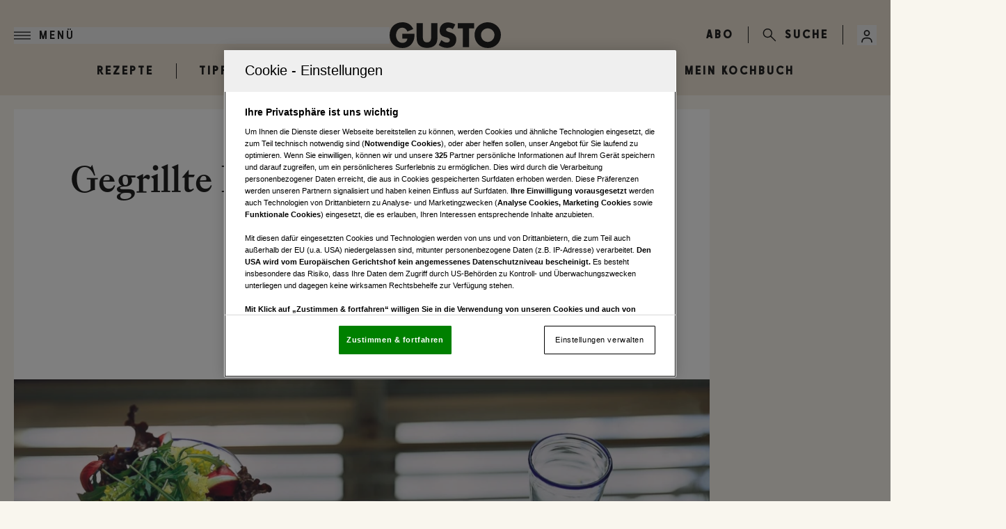

--- FILE ---
content_type: text/html; charset=utf-8
request_url: https://www.gusto.at/rezepte/gegrillte-kalbsschnitzel-olivenoel-zitrone-6549436
body_size: 23316
content:
<!DOCTYPE html><html lang="de" class="scroll-smooth bg-primary text-black"><head><meta charSet="utf-8"/><meta name="viewport" content="width=device-width"/><link rel="preload" href="/assets/logos/gusto-logo.svg" as="image" fetchpriority="high"/><title>Gegrillte Kalbsschnitzel mit Olivenöl und Zitrone • Rezept</title><meta name="description" content="Von der GUSTO-Redaktion für Sie getestet: Gegrillte Kalbsschnitzel mit Olivenöl und Zitrone. Gelingt immer! Zutaten, Tipps und Tricks."/><meta name="twitter:url" content="/rezepte/gegrillte-kalbsschnitzel-olivenoel-zitrone-6549436"/><meta name="twitter:title" content="Gegrillte Kalbsschnitzel mit Olivenöl und Zitrone • Rezept"/><meta name="twitter:description" content="Von der GUSTO-Redaktion für Sie getestet: Gegrillte Kalbsschnitzel mit Olivenöl und Zitrone. Gelingt immer! Zutaten, Tipps und Tricks."/><meta property="og:type" content="website"/><meta property="og:title" content="Gegrillte Kalbsschnitzel mit Olivenöl und Zitrone • Rezept"/><meta property="og:description" content="Von der GUSTO-Redaktion für Sie getestet: Gegrillte Kalbsschnitzel mit Olivenöl und Zitrone. Gelingt immer! Zutaten, Tipps und Tricks."/><meta property="og:site_name" content="GUSTO"/><meta property="og:url" content="/rezepte/gegrillte-kalbsschnitzel-olivenoel-zitrone-6549436"/><meta property="og:image" content="https://files.fairu.app/9f500735-d31d-4561-9c5b-624d26d37d78/Gegrillte+Kalbsschnitzel+mit+Oliven%C3%B6l+und+Zitrone.jpg?width=1200&amp;height=630&amp;format=jpg"/><meta name="robots" content="index,follow,max-image-preview:large"/><meta name="application-name" content="GUSTO"/><meta name="apple-mobile-web-app-capable" content="yes"/><meta name="apple-mobile-web-app-status-bar-style" content="default"/><meta name="apple-mobile-web-app-title" content="GUSTO"/><meta name="format-detection" content="telephone=no"/><meta name="mobile-web-app-capable" content="yes"/><meta name="theme-color" content="#F9F6EE"/><link rel="shortcut icon" type="image/x-icon" href="/favicons/gusto_favicon_32x32.png"/><link rel="manifest" href="/manifest.json"/><link rel="apple-touch-icon" href="/favicons/gusto_favicon_180x180.png"/><link rel="apple-touch-icon" sizes="76x76" href="/favicons/gusto_favicon_76x76.png"/><link rel="apple-touch-icon" sizes="120x120" href="/favicons/gusto_favicon_120x120.png"/><link rel="apple-touch-icon" sizes="152x152" href="/favicons/gusto_favicon_152x152.png"/><link rel="preconnect" href="https://mw.vgn.at"/><link rel="preconnect" href="https://imgproxy.vgn.at"/><link rel="preconnect" href="https://img.vgn.at"/><meta name="authors" content=""/><meta name="AssetId" content="9f500735-83af-407b-9a67-f2e313112a54"/><meta property="article:published_time" content="2016-06-23 16:07:21"/><meta property="article:creation_time" content="2016-06-23 16:07:21"/><link rel="preload" as="image" imageSrcSet="https://files.fairu.app/9f500735-d31d-4561-9c5b-624d26d37d78/Gegrillte+Kalbsschnitzel+mit+Oliven%C3%B6l+und+Zitrone.jpg?width=479&amp;height=331&amp;quality=90 479w, https://files.fairu.app/9f500735-d31d-4561-9c5b-624d26d37d78/Gegrillte+Kalbsschnitzel+mit+Oliven%C3%B6l+und+Zitrone.jpg?width=768&amp;height=531&amp;quality=90 768w, https://files.fairu.app/9f500735-d31d-4561-9c5b-624d26d37d78/Gegrillte+Kalbsschnitzel+mit+Oliven%C3%B6l+und+Zitrone.jpg?width=992&amp;height=686&amp;quality=90 992w, https://files.fairu.app/9f500735-d31d-4561-9c5b-624d26d37d78/Gegrillte+Kalbsschnitzel+mit+Oliven%C3%B6l+und+Zitrone.jpg?width=1280&amp;height=885&amp;quality=90 1280w, https://files.fairu.app/9f500735-d31d-4561-9c5b-624d26d37d78/Gegrillte+Kalbsschnitzel+mit+Oliven%C3%B6l+und+Zitrone.jpg?width=1920&amp;height=1327&amp;quality=90 1920w, https://files.fairu.app/9f500735-d31d-4561-9c5b-624d26d37d78/Gegrillte+Kalbsschnitzel+mit+Oliven%C3%B6l+und+Zitrone.jpg?width=2560&amp;height=1769&amp;quality=90 2560w" imageSizes="(min-width: 1020px) 820px, 100vw" fetchpriority="high"/><meta name="next-head-count" content="36"/><link rel="preload" href="/fonts/fontsSubset/source-serif-4/source-serif-4-bold-reduced.woff2" as="font" crossorigin="" type="font/woff2"/><link rel="preload" href="/fonts/fontsSubset/source-serif-4/source-serif-4-semibold-reduced.woff2" as="font" crossorigin="" type="font/woff2"/><link rel="preload" href="/fonts/fontsSubset/source-serif-4/source-serif-4-regular-reduced.woff2" as="font" crossorigin="" type="font/woff2"/><link rel="preload" href="/fonts/fontsSubset/source-serif-4/source-serif-4-italic-reduced.woff2" as="font" crossorigin="" type="font/woff2"/><link rel="preload" href="/fonts/fontsSubset/source-serif-4/source-serif-4-semibolditalic-reduced.woff2" as="font" crossorigin="" type="font/woff2"/><link rel="preload" href="/fonts/fontsSubset/sunlight-condensed-semi/sunlight-condensed-semi-bold-reduced.woff2" as="font" crossorigin="" type="font/woff2"/><link rel="preload" href="/fonts/fontsSubset/sawtoncircular/sawtoncircular-medium-webfont-reduced.woff2" as="font" crossorigin="" type="font/woff2"/><link data-next-font="size-adjust" rel="preconnect" href="/" crossorigin="anonymous"/><link rel="preload" href="/_next/static/css/cd1bf10995325350.css" as="style"/><link rel="stylesheet" href="/_next/static/css/cd1bf10995325350.css" data-n-g=""/><noscript data-n-css=""></noscript><script defer="" nomodule="" src="/_next/static/chunks/polyfills-42372ed130431b0a.js"></script><script defer="" src="/_next/static/chunks/5c0b189e-7c2178f630ab53de.js"></script><script defer="" src="/_next/static/chunks/9713-6e3da71388f96144.js"></script><script defer="" src="/_next/static/chunks/7343-f952b3f64b07856c.js"></script><script defer="" src="/_next/static/chunks/4641-1e1caca15c69baf4.js"></script><script defer="" src="/_next/static/chunks/9581-053a4ddebbe997ba.js"></script><script defer="" src="/_next/static/chunks/3482-8e50bf2aec6b87df.js"></script><script defer="" src="/_next/static/chunks/6417-99e58a932bf97183.js"></script><script defer="" src="/_next/static/chunks/6768.b246c7b972b99824.js"></script><script defer="" src="/_next/static/chunks/3673.0fdc9f55c9f572a5.js"></script><script src="/_next/static/chunks/webpack-e6cbc7ba13d40735.js" defer=""></script><script src="/_next/static/chunks/framework-945b357d4a851f4b.js" defer=""></script><script src="/_next/static/chunks/main-1be0ddabf9145e48.js" defer=""></script><script src="/_next/static/chunks/pages/_app-d4439b0595cb570a.js" defer=""></script><script src="/_next/static/chunks/1344-83932b3e868e02ec.js" defer=""></script><script src="/_next/static/chunks/1664-097cf1773184f113.js" defer=""></script><script src="/_next/static/chunks/8165-71e181022d85c3f8.js" defer=""></script><script src="/_next/static/chunks/5683-a27f75fe00720cdf.js" defer=""></script><script src="/_next/static/chunks/2002-9ff2aeb150b9825a.js" defer=""></script><script src="/_next/static/chunks/5343-60376f3d037f52e6.js" defer=""></script><script src="/_next/static/chunks/5474-8e95035e152b84dd.js" defer=""></script><script src="/_next/static/chunks/5458-19363cbb4d0111b0.js" defer=""></script><script src="/_next/static/chunks/pages/rezepte/%5Bslug%5D-72ac820b01f13e7c.js" defer=""></script><script src="/_next/static/urPKpZ4i5xjDF8HLdlgWf/_buildManifest.js" defer=""></script><script src="/_next/static/urPKpZ4i5xjDF8HLdlgWf/_ssgManifest.js" defer=""></script></head><body class="!overflow-x-hidden"><div id="__next"><script id="adDefend"></script><div role="presentation" class="fixed inset-0 z-20 pointer-events-none transition-opacity duration-300 opacity-0"><div role="status" class="place-items-center w-full h-full text-black bg-primary min-h-0 grid"><svg class="origin-center animate-spin" width="24px" height="24px" viewBox="0 0 24 24" fill="none" xmlns="http://www.w3.org/2000/svg" data-testid="iconSpinner-01"><g><path d="M23 12C23 13.9561 22.4784 15.8768 21.4889 17.5642C20.4995 19.2516 19.078 20.6446 17.3709 21.5997C15.6638 22.5547 13.733 23.0374 11.7773 22.9977C9.82158 22.9581 7.91183 22.3978 6.24483 21.3743C4.57783 20.3509 3.21389 18.9015 2.29356 17.1754C1.37324 15.4494 0.929823 13.5091 1.00902 11.5546C1.08822 9.60015 1.68716 7.70214 2.74413 6.0562C3.80109 4.41026 5.27784 3.07594 7.02218 2.19076" stroke="currentColor" stroke-width="2"></path></g></svg></div></div><link rel="preconnect" href="https://cdn.cookielaw.org"/><link rel="preconnect" href="https://geolocation.onetrust.com"/><link rel="preconnect" href="https://www.googletagmanager.com/"/><noscript><iframe title="gtm-noscript" src="https://www.googletagmanager.com//ns.html?id=GTM-MV5S5QF" height="0" width="0" style="display:none;visibility:hidden"></iframe></noscript><link rel="preconnect" href="https://imagesrv.adition.com"/><div class="bg-primary"><header class="inset-x-0 sticky transition-all duration-200 top-0 left-0 right-0 z-50 bg-secondary-light"><div class="items-center justify-between py-2.5 pl-5 pr-2 md:pr-5 grid grid-cols-[1fr,auto,1fr] z-50 relative 3xl:max-w-none max-w-page-default md:pt-8"><div><div class="flex justify-start"><button class="flex items-center p-0 font-medium w-full h-full justify-start label-lg text-black" aria-label="Menü"><svg width="24" height="11" class="w-6 h-6 text-current" viewBox="0 0 24 11" fill="currentColor" xmlns="http://www.w3.org/2000/svg"><path d="M0 0H24V1.375H0V0Z" fill="currentColor"></path><path d="M0 4.8125H24V6.1875H0V4.8125Z" fill="currentColor"></path><path d="M0 9.625H24V11H0V9.625Z" fill="currentColor"></path></svg><span class="text-current uppercase pl-3 hidden md:inline-block">Menü</span></button></div></div><a href="/" class="headerLogo" title=""><div class="relative w-full h-full overflow-hidden"><img alt="Gusto Logo" draggable="false" loading="lazy" width="160" height="35" decoding="async" data-nimg="1" class="h-full object-contain" style="color:transparent;scale:1;object-position:50% 50%;transform-origin:50% 50%;background-size:cover;background-position:50% 50%;background-repeat:no-repeat;background-image:url(&quot;[data-uri]&quot;)" srcSet="/assets/logos/gusto-logo.svg?w=256&amp;q=90 1x, /assets/logos/gusto-logo.svg?w=384&amp;q=90 2x" src="/assets/logos/gusto-logo.svg?w=384&amp;q=90"/></div></a><div class="flex w-full items-center justify-end text-black"><div class="ml-4 gap-3 md:ml-0 md:flex"><a href="https://aboshop.gusto.at/" class="label-lg uppercase" title="">ABO</a></div><div class="mx-1 h-6 w-px justify-self-center bg-current md:mx-5 md:block"></div><a href="/suche" class="hidden justify-end items-center md:flex" title=""><svg width="20" height="21" viewBox="0 0 20 21" fill="none" xmlns="http://www.w3.org/2000/svg" class="size-5" data-testid="search-icon"><g><path d="M7.23999 14.9C3.35999 14.9 0.23999 11.78 0.23999 7.93998C0.23999 4.09998 3.35999 0.97998 7.19999 0.97998C11.04 0.97998 14.16 4.09998 14.16 7.93998C14.2 11.78 11.08 14.9 7.23999 14.9ZM7.23999 2.49998C4.23999 2.49998 1.79999 4.93998 1.79999 7.93998C1.79999 10.94 4.23999 13.38 7.23999 13.38C10.24 13.38 12.64 10.9 12.64 7.93998C12.64 4.97998 10.2 2.49998 7.23999 2.49998Z" fill="currentColor"></path><path d="M18.84 20.2999C18.64 20.2999 18.44 20.2199 18.28 20.0599L11.04 12.8599C10.72 12.5399 10.72 12.0599 11.04 11.7799C11.36 11.4999 11.84 11.4599 12.12 11.7799L19.36 19.0199C19.68 19.3399 19.68 19.8199 19.36 20.0999C19.24 20.2199 19.04 20.2999 18.84 20.2999Z" fill="currentColor"></path></g></svg><span class="label-lg hidden pl-3 md:inline-block">Suche</span></a><div class="ml-5 hidden h-7 w-px bg-current md:block"></div><div class="group relative inline-block outline-none"><button type="button" aria-haspopup="menu" aria-label="Anmelde-Menü öffnen" id="profile-menu-button" class="ml-1 md:ml-5"><svg class="flex-shrink-0 inline-block w-7 h-7 text-black" width="24" height="24" viewBox="0 0 24 24" fill="none" xmlns="http://www.w3.org/2000/svg"><circle cx="12" cy="9" r="3" stroke="currentColor" stroke-width="1.5"></circle><path d="M17.9691 20C17.81 17.1085 16.9247 15 11.9999 15C7.07521 15 6.18991 17.1085 6.03076 20" stroke="currentColor" stroke-width="1.5" stroke-linecap="round"></path></svg></button><div tabindex="0" class="invisible absolute bottom-auto end-0 top-full z-10 origin-top scale-95 pt-2 opacity-0 transition duration-100 ease-out group-hover:visible group-hover:scale-100 group-hover:opacity-100"><div class="mt-0.5 w-full overflow-hidden border border-black bg-white px-3 py-2 text-black md:w-60"><svg class="origin-center animate-spin mx-auto" width="24px" height="24px" viewBox="0 0 24 24" fill="none" xmlns="http://www.w3.org/2000/svg" data-testid="iconSpinner-01"><g><path d="M23 12C23 13.9561 22.4784 15.8768 21.4889 17.5642C20.4995 19.2516 19.078 20.6446 17.3709 21.5997C15.6638 22.5547 13.733 23.0374 11.7773 22.9977C9.82158 22.9581 7.91183 22.3978 6.24483 21.3743C4.57783 20.3509 3.21389 18.9015 2.29356 17.1754C1.37324 15.4494 0.929823 13.5091 1.00902 11.5546C1.08822 9.60015 1.68716 7.70214 2.74413 6.0562C3.80109 4.41026 5.27784 3.07594 7.02218 2.19076" stroke="currentColor" stroke-width="2"></path></g></svg></div></div></div></div></div><div class="bg-none w-auto max-w-[1244px] 3xl:max-w-full absolute -top-0.5 -bottom-0.5 -left-0.5 -right-0.5 overflow-hidden hidden" aria-hidden="true"><div class="h-full bg-black header-progress" style="width:0%"></div></div></header><div class="relative w-full"><nav class="overflow-x-scroll w-full flex flex-nowrap items-center m-auto flex-shrink-0 relative border-inner gap-4 sm:overflow-x-scroll lg:overflow-visible pb-6 pt-3 bg-secondary-light justify-start" aria-label="Navigation"><ul class="flex flex-shrink-0 items-center max-w-page-default 3xl:m-auto min-w-full md:min-w-0 md:w-full justify-center m-0"><li class="select-none bg-transparent shadow-none label-lg uppercase group border-r last:border-none px-8 headerNavigation"><a href="/suche" target="" rel="" class="group-hover:text-gray transition-colors duration-300 text-black" title="">Rezepte</a></li><li class="select-none bg-transparent shadow-none label-lg uppercase group border-r last:border-none px-8 headerNavigation"><a href="/tipps" target="" rel="" class="group-hover:text-gray transition-colors duration-300 text-black" title="">Tipps &amp; Tricks</a></li><li class="select-none bg-transparent shadow-none label-lg uppercase group border-r last:border-none px-8 headerNavigation"><a href="/neues" target="" rel="" class="group-hover:text-gray transition-colors duration-300 text-black" title="">Neues</a></li><li class="select-none bg-transparent shadow-none label-lg uppercase group border-r last:border-none px-8 headerNavigation"><a href="/gewinnspiele" target="" rel="" class="group-hover:text-gray transition-colors duration-300 text-black" title="">Gewinnspiele</a></li><li class="select-none bg-transparent shadow-none label-lg uppercase group border-r last:border-none px-8 headerNavigation"><a href="/ausgaben" target="" rel="" class="group-hover:text-gray transition-colors duration-300 text-black" title="">Magazin</a></li><li class="select-none bg-transparent shadow-none label-lg uppercase group border-r last:border-none px-8 headerNavigation"><a href="/kochbuch" target="" rel="" class="group-hover:text-gray transition-colors duration-300 text-black" title="">Mein Kochbuch</a></li></ul></nav></div><div class="relative"><div class="bg-primary"><style>
          #header_mobile_cad:not(.ad-yoc) div, #header_mobile_cad:not(.ad-yoc) div iframe {
            max-width: 100% !important;
            z-index: 0 !important;
          }
          #header_mobile_cad:empty {
            margin: 0;
            padding: 0;
          }
        </style><section class="hidden lg:grid px-5 pb-5 place-items-center m-auto overflow-hidden w-[960px] relative text-center text-white" id="header_mobile_cad" title="Werbeplatz header_mobile_cad"><section class="pointer-events-none absolute top-[-300px] h-[400px] w-full lg:top-[-700px] lg:h-[1000px]" id="adition-tag-trigger-header_mobile_cad" title="Werbeplatz-Trigger header_mobile_cad"></section><div class="hidden size-full only-of-type:block"></div></section><style>
          #top_mobile:not(.ad-yoc) div, #top_mobile:not(.ad-yoc) div iframe {
            max-width: 100% !important;
            z-index: 0 !important;
          }
          #top_mobile:empty {
            margin: 0;
            padding: 0;
          }
        </style><section class="grid lg:hidden px-5 py-5 place-items-center overflow-hidden relative text-center text-white" id="top_mobile" title="Werbeplatz top_mobile"><section class="pointer-events-none absolute top-[-300px] h-[400px] w-full lg:top-[-700px] lg:h-[1000px]" id="adition-tag-trigger-top_mobile" title="Werbeplatz-Trigger top_mobile"></section><div class="hidden size-full only-of-type:block"></div></section></div><div class="sticky top-20 z-10 h-0 xl:grid xl:grid-cols-[minmax(auto,1280px),1fr] 3xl:grid-cols-[1fr,minmax(auto,1280px),1fr]"><div class="ml-4 hidden 3xl:block"><style>
          #Left1:not(.ad-yoc) div, #Left1:not(.ad-yoc) div iframe {
            position: relative !important;
            z-index: 0 !important;
          }
          #Left1:empty {
            margin: 0;
            padding: 0;
          }
        </style><section class="mt-5 z-10 top-20 hidden 3xl:block sticky max-w-[300px] h-fit ml-auto relative text-center text-white" id="Left1" title="Werbeplatz Left1"><section class="pointer-events-none absolute top-[-300px] h-[400px] w-full lg:top-[-700px] lg:h-[1000px]" id="adition-tag-trigger-Left1" title="Werbeplatz-Trigger Left1"></section><div class="hidden size-full only-of-type:block"></div></section></div><div class="pointer-events-none w-full"></div><div class="mr-4 max-h-fit"><style>
          #Right1:not(.ad-yoc) div, #Right1:not(.ad-yoc) div iframe {
            position: relative !important;
            z-index: 0 !important;
          }
          #Right1:empty {
            margin: 0;
            padding: 0;
          }
        </style><section class="mt-5 top-20 hidden 2xl:block sticky max-w-[300px] h-fit mr-auto relative text-center text-white" id="Right1" title="Werbeplatz Right1"><section class="pointer-events-none absolute top-[-300px] h-[400px] w-full lg:top-[-700px] lg:h-[1000px]" id="adition-tag-trigger-Right1" title="Werbeplatz-Trigger Right1"></section><div class="hidden size-full only-of-type:block"></div></section></div></div><main class="text-pretty"><div class="hidden print:block print:bg-white print:p-8"><div class="print:mb-6 print:flex print:items-start print:justify-between"><div class="print:flex print:items-center"><img alt="Gusto Logo" fetchpriority="high" width="160" height="35" decoding="async" data-nimg="1" class="print:block print:h-9 print:object-contain" style="color:transparent" src="/assets/logos/gusto-logo.svg"/></div><div class="print:text-right print:text-xs print:text-black"><div class="print:text-xs">www.gusto.at</div></div></div><div class="print:mb-4 print:border-b-2 print:border-black print:pb-2"><h1 class="print:text-xl print:font-bold">Gegrillte Kalbsschnitzel mit Olivenöl und Zitrone</h1><div class="print:mt-2 print:flex print:gap-8 print:text-xs"><span>⏱ <!-- -->30<!-- --> Min.</span><span>📊 <!-- -->leicht</span><span>🍽 <!-- -->4<!-- --> <!-- -->Portionen</span></div></div><div class="print:grid print:grid-cols-2 print:gap-8"><div><div class="print:mb-4"><figure role="group" class="relative"><div class=""><div class="relative"><div class="relative w-full h-full overflow-hidden"><img alt="" title="" draggable="false" fetchpriority="high" width="1230" height="850" decoding="async" data-nimg="1" class="h-full object-contain cursor-pointer" style="color:transparent;scale:1;object-position:50% 50%;transform-origin:50% 50%;object-fit:cover;background-size:cover;background-position:50% 50%;background-repeat:no-repeat;background-image:url(&quot;[data-uri]&quot;)" sizes="(min-width: 1020px) 820px, 100vw" srcSet="https://files.fairu.app/9f500735-d31d-4561-9c5b-624d26d37d78/Gegrillte+Kalbsschnitzel+mit+Oliven%C3%B6l+und+Zitrone.jpg?width=479&amp;height=331&amp;quality=90 479w, https://files.fairu.app/9f500735-d31d-4561-9c5b-624d26d37d78/Gegrillte+Kalbsschnitzel+mit+Oliven%C3%B6l+und+Zitrone.jpg?width=768&amp;height=531&amp;quality=90 768w, https://files.fairu.app/9f500735-d31d-4561-9c5b-624d26d37d78/Gegrillte+Kalbsschnitzel+mit+Oliven%C3%B6l+und+Zitrone.jpg?width=992&amp;height=686&amp;quality=90 992w, https://files.fairu.app/9f500735-d31d-4561-9c5b-624d26d37d78/Gegrillte+Kalbsschnitzel+mit+Oliven%C3%B6l+und+Zitrone.jpg?width=1280&amp;height=885&amp;quality=90 1280w, https://files.fairu.app/9f500735-d31d-4561-9c5b-624d26d37d78/Gegrillte+Kalbsschnitzel+mit+Oliven%C3%B6l+und+Zitrone.jpg?width=1920&amp;height=1327&amp;quality=90 1920w, https://files.fairu.app/9f500735-d31d-4561-9c5b-624d26d37d78/Gegrillte+Kalbsschnitzel+mit+Oliven%C3%B6l+und+Zitrone.jpg?width=2560&amp;height=1769&amp;quality=90 2560w" src="https://files.fairu.app/9f500735-d31d-4561-9c5b-624d26d37d78/Gegrillte+Kalbsschnitzel+mit+Oliven%C3%B6l+und+Zitrone.jpg?width=2560&amp;height=1769&amp;quality=90"/></div></div><figcaption class="hidden"></figcaption></div></figure></div><h2 class="print:mb-3 print:text-base print:font-bold">Zutaten</h2><div class="print:mb-4"><h3 class="print:mb-1 print:text-xs print:font-semibold">Zutaten</h3><ul class="print:list-none print:pl-0"><li class="print:mb-0.5 print:text-xs"><strong>4</strong><span> <!-- -->Stk.</span><span> <!-- -->Kalbsschnitzel</span></li><li class="print:mb-0.5 print:text-xs"><strong>4</strong><span> <!-- -->EL</span><span> <!-- -->Olivenöl</span></li><li class="print:mb-0.5 print:text-xs"><strong>2</strong><span> <!-- -->Stk.</span><span> <!-- -->Zitrone</span></li><li class="print:mb-0.5 print:text-xs"><strong>12</strong><span> <!-- -->Stk.</span><span> <!-- -->Oliven</span> (grüne, entkernt)</li></ul></div><div class="print:mb-4"><h3 class="print:mb-1 print:text-xs print:font-semibold">Salat</h3><ul class="print:list-none print:pl-0"><li class="print:mb-0.5 print:text-xs"><strong>100</strong><span> <!-- -->g</span><span> <!-- -->Rucola</span></li><li class="print:mb-0.5 print:text-xs"><strong>1</strong><span> <!-- -->Kopf</span><span> <!-- -->Lollo verde</span></li><li class="print:mb-0.5 print:text-xs"><strong>1</strong><span> <!-- -->Kopf</span><span> <!-- -->Eichblattsalat</span></li><li class="print:mb-0.5 print:text-xs"><strong>1</strong><span> <!-- -->Kopf</span><span> <!-- -->Häuptelsalat</span></li><li class="print:mb-0.5 print:text-xs"><strong>1</strong><span> <!-- -->Pkg.</span><span> <!-- -->Gartenkresse</span></li><li class="print:mb-0.5 print:text-xs"><strong>40</strong><span> <!-- -->ml</span><span> <!-- -->Apfel-Balsamessig</span></li><li class="print:mb-0.5 print:text-xs"><strong>40</strong><span> <!-- -->ml</span><span> <!-- -->Sonnenblumenöl</span> (am besten kalt gepresst)</li></ul></div><div class="print:mb-4"><h3 class="print:mb-1 print:text-xs print:font-semibold">Weiters</h3><ul class="print:list-none print:pl-0"><li class="print:mb-0.5 print:text-xs"><strong></strong><span> </span><span> <!-- -->Salz</span></li><li class="print:mb-0.5 print:text-xs"><strong></strong><span> </span><span> <!-- -->Pfeffer</span></li><li class="print:mb-0.5 print:text-xs"><strong></strong><span> </span><span> <!-- -->Öl</span></li></ul></div></div><div><h2 class="print:mb-3 print:text-base print:font-bold">Zubereitung</h2><div class="print:text-xs"><div class="print:mb-3"><h3 class="print:mb-1 print:mt-2 print:text-xs print:font-semibold">Zubereitung</h3><div class="print:mb-2 print:pl-0">Salate putzen, zerpflücken, waschen und gut abtropfen lassen. Kresseblättchen von den Stielen schneiden. </div></div><div class="print:mb-3"><div class="print:mb-2 print:pl-0">Essig mit 20 ml Wasser und wenig Salz vermischen, Öl unter Rühren zugießen. </div></div><div class="print:mb-3"><div class="print:mb-2 print:pl-0">Schnitzel zwischen Frischhaltefolie behutsam dünn klopfen. Grillpfanne erhitzen und mit wenig Öl bestreichen. </div></div><div class="print:mb-3"><div class="print:mb-2 print:pl-0">Fleisch mit Salz und Pfeffer würzen, in der heißen Pfanne beidseitig grillen (pro Seite ca. 5 Sekunden). </div></div><div class="print:mb-3"><div class="print:mb-2 print:pl-0">Salate in eine Schüssel geben, mit der Marinade vermischen und mit Kresse bestreuen. Zitronen halbieren. </div></div><div class="print:mb-3"><div class="print:mb-2 print:pl-0">Fleisch auf vorgewärmten Tellern anrichten, mit Olivenöl, Oliven und Zitronenhälften garnieren und rasch servieren. (Vor dem Essen beträufelt man das Fleisch mit Zitronensaft.) Dazu reicht man den Salat und am besten Baguette oder Weißbrot. </div></div></div></div></div><div class="print:mt-8 print:border-t print:pt-3 print:text-center print:text-xs print:text-black"><span class="print:text-xs">© GUSTO.at</span></div></div><div class="print:hidden"><link rel="preconnect" href="https://script-at.iocnt.net"/><link rel="preconnect" href="https://data-8d9711db79.gusto.at"/><link rel="preload" href="https://data-8d9711db79.gusto.at/iomm/latest/manager/base/es6/bundle.js" as="script" id="IOMmBundle" crossorigin=""/><link rel="preload" href="https://data-8d9711db79.gusto.at/iomm/latest/bootstrap/loader.js" as="script" crossorigin=""/><div class="relative"><div class="mx-5 max-w-content-default bg-white 3xl:mx-auto"><div class="grid w-full min-w-0 max-w-content-default border-b border-gray-light"><div class="py-12 sm:px-10 md:pb-12 md:pt-16"><div class="relative"><h1 class="heading-1 pb-4 text-center text-3xl leading-normal md:text-5xl md:leading-normal">Gegrillte Kalbsschnitzel mit Olivenöl und Zitrone</h1></div><div class="justify-center gap-y-4 text-white min-h-16 py-3.5 items-center content-center flex flex-wrap overflow-hidden gap-x-4 px-0"><div class="flex gap-2 items-center"><div class="grid md:flex flex-col gap-x-2 items-center content-center justify-center"><div class="label-sm md:leading-7 text-black">Gesamt</div><div class="flex gap-1 text-black items-center justify-center"><svg class="w-4 h-4" width="17" height="16" viewBox="0 0 17 16" fill="none" xmlns="http://www.w3.org/2000/svg"><path d="M8.5 14.667C11.8137 14.667 14.5 11.9807 14.5 8.66699C14.5 5.35328 11.8137 2.66699 8.5 2.66699C5.18629 2.66699 2.5 5.35328 2.5 8.66699C2.5 11.9807 5.18629 14.667 8.5 14.667Z" stroke="#232323"></path><path d="M8.49967 6.00065V8.66732L10.1663 10.334M2.83301 3.00065L5.49967 1.33398M14.1663 3.00065L11.4997 1.33398" stroke="#232323" stroke-linecap="round" stroke-linejoin="round"></path></svg><div class=""><span class="body-sm md:leading-7">30 Min.</span></div></div></div></div><div class="flex gap-2 items-center"><div class="grid md:flex flex-col gap-x-2 items-center content-center justify-center"><div class="label-sm md:leading-7 text-black">Schwierigkeit</div><div class="flex gap-1 text-black items-center justify-center"><svg class="w-4 h-4" width="17" height="16" viewBox="0 0 17 16" fill="none" xmlns="http://www.w3.org/2000/svg"><rect x="12" y="2.5" width="3" height="10" fill="transparent" stroke="#232323"></rect><rect x="7" y="5.5" width="3" height="7" fill="transparent" stroke="#232323"></rect><rect x="2" y="8.5" width="3" height="4" fill="#232323" stroke="#232323"></rect></svg><div class=""><span class="body-sm md:leading-7">leicht</span></div></div></div></div></div><div class="flex justify-center print:hidden"><button class="flex size-8 items-center justify-center border border-black transition-colors duration-200 hover:bg-primary disabled:opacity-50" title="Zu Favoriten hinzufügen" aria-label="Zu Favoriten hinzufügen"><svg class="transition-colors duration-200" width="16" height="17" viewBox="0 0 16 17" fill="none" xmlns="http://www.w3.org/2000/svg"><path d="M2.5 2L13.5 2V14.4461L8.37952 10.2644C8.15866 10.084 7.84134 10.084 7.62048 10.2644L2.5 14.4461V2Z" fill="white" stroke="#232323"></path></svg></button><button class="mx-2 flex size-8 items-center justify-center border border-black hover:bg-primary" title="Rezept drucken" aria-label="Rezept drucken"><svg width="16" height="17" viewBox="0 0 16 17" fill="none" xmlns="http://www.w3.org/2000/svg"><path d="M3.8 12.14C3.8 11.3559 3.8 10.9639 3.95259 10.6644C4.08681 10.401 4.30099 10.1868 4.56441 10.0526C4.86389 9.9 5.25593 9.9 6.04 9.9H9.96C10.7441 9.9 11.1361 9.9 11.4356 10.0526C11.699 10.1868 11.9132 10.401 12.0474 10.6644C12.2 10.9639 12.2 11.3559 12.2 12.14V13.26C12.2 14.0441 12.2 14.4361 12.0474 14.7356C11.9132 14.999 11.699 15.2132 11.4356 15.3474C11.1361 15.5 10.7441 15.5 9.96 15.5H6.04C5.25593 15.5 4.86389 15.5 4.56441 15.3474C4.30099 15.2132 4.08681 14.999 3.95259 14.7356C3.8 14.4361 3.8 14.0441 3.8 13.26V12.14Z" fill="white"></path><path d="M12.2 5V3.74C12.2 2.95593 12.2 2.56389 12.0474 2.26441C11.9132 2.00099 11.699 1.78681 11.4356 1.65259C11.1361 1.5 10.7441 1.5 9.96 1.5H6.04C5.25593 1.5 4.86389 1.5 4.56441 1.65259C4.30099 1.78681 4.08681 2.00099 3.95259 2.26441C3.8 2.56389 3.8 2.95593 3.8 3.74V5M3.8 12.7C3.14902 12.7 2.82353 12.7 2.55648 12.6284C1.83179 12.4343 1.26574 11.8682 1.07156 11.1435C1 10.8765 1 10.551 1 9.9V8.36C1 7.18389 1 6.59583 1.22889 6.14662C1.43022 5.75148 1.75148 5.43022 2.14662 5.22889C2.59583 5 3.18389 5 4.36 5H11.64C12.8161 5 13.4042 5 13.8534 5.22889C14.2485 5.43022 14.5698 5.75148 14.7711 6.14662C15 6.59583 15 7.18389 15 8.36V9.9C15 10.551 15 10.8765 14.9284 11.1435C14.7343 11.8682 14.1682 12.4343 13.4435 12.6284C13.1765 12.7 12.851 12.7 12.2 12.7M10.1 7.45H12.2M6.04 15.5H9.96C10.7441 15.5 11.1361 15.5 11.4356 15.3474C11.699 15.2132 11.9132 14.999 12.0474 14.7356C12.2 14.4361 12.2 14.0441 12.2 13.26V12.14C12.2 11.3559 12.2 10.9639 12.0474 10.6644C11.9132 10.401 11.699 10.1868 11.4356 10.0526C11.1361 9.9 10.7441 9.9 9.96 9.9H6.04C5.25593 9.9 4.86389 9.9 4.56441 10.0526C4.30099 10.1868 4.08681 10.401 3.95259 10.6644C3.8 10.9639 3.8 11.3559 3.8 12.14V13.26C3.8 14.0441 3.8 14.4361 3.95259 14.7356C4.08681 14.999 4.30099 15.2132 4.56441 15.3474C4.86389 15.5 5.25593 15.5 6.04 15.5Z" stroke="black" stroke-linecap="round" stroke-linejoin="round"></path></svg></button><button class="flex size-8 items-center justify-center border border-black hover:bg-primary" aria-label="Rezept teilen"><svg width="16" height="17" viewBox="0 0 16 17" fill="none" xmlns="http://www.w3.org/2000/svg"><g clip-path="url(#clip0_913_8244)"><path d="M14.6619 8.9332C14.8493 8.78396 14.9431 8.70935 14.9774 8.62055C15.0075 8.54262 15.0075 8.45738 14.9774 8.37944C14.9431 8.29065 14.8493 8.21604 14.6619 8.0668L8.15725 2.88859C7.83456 2.6317 7.67321 2.50326 7.53661 2.50011C7.41789 2.49737 7.3045 2.54582 7.22947 2.63131C7.14315 2.72969 7.14314 2.92705 7.14314 3.32179V6.38512C5.50394 6.65147 4.00369 7.42291 2.88879 8.58121C1.67331 9.84402 1.00095 11.4782 1 13.1721V13.6086C1.80578 12.707 2.81185 11.9779 3.94929 11.4711C4.95211 11.0243 6.03616 10.7596 7.14314 10.6899V13.6782C7.14314 14.0729 7.14315 14.2703 7.22947 14.3687C7.3045 14.4542 7.41789 14.5026 7.53661 14.4999C7.67321 14.4967 7.83456 14.3683 8.15725 14.1114L14.6619 8.9332Z" fill="white" stroke="black" stroke-linecap="round" stroke-linejoin="round"></path></g><defs><clipPath id="clip0_913_8244"><rect width="16" height="16" fill="white" transform="translate(0 0.5)"></rect></clipPath></defs></svg></button></div></div><figure class="relative aspect-video w-full" aria-labelledby="cover-image-label"><figure role="group" class="relative object-contain w-full h-full"><div class=""><div class="relative"><div class="relative w-full h-full overflow-hidden"><img alt="Artikelbild" title="&amp;copy; GUSTO / Studio Trizeps" draggable="false" fetchpriority="high" width="1230" height="850" decoding="async" data-nimg="1" class="h-full object-contain cursor-pointer" style="color:transparent;scale:1;object-position:50% 50%;transform-origin:50% 50%;object-fit:cover;background-size:cover;background-position:50% 50%;background-repeat:no-repeat;background-image:url(&quot;[data-uri]&quot;)" sizes="(min-width: 1020px) 820px, 100vw" srcSet="https://files.fairu.app/9f500735-d31d-4561-9c5b-624d26d37d78/Gegrillte+Kalbsschnitzel+mit+Oliven%C3%B6l+und+Zitrone.jpg?width=479&amp;height=331&amp;quality=90 479w, https://files.fairu.app/9f500735-d31d-4561-9c5b-624d26d37d78/Gegrillte+Kalbsschnitzel+mit+Oliven%C3%B6l+und+Zitrone.jpg?width=768&amp;height=531&amp;quality=90 768w, https://files.fairu.app/9f500735-d31d-4561-9c5b-624d26d37d78/Gegrillte+Kalbsschnitzel+mit+Oliven%C3%B6l+und+Zitrone.jpg?width=992&amp;height=686&amp;quality=90 992w, https://files.fairu.app/9f500735-d31d-4561-9c5b-624d26d37d78/Gegrillte+Kalbsschnitzel+mit+Oliven%C3%B6l+und+Zitrone.jpg?width=1280&amp;height=885&amp;quality=90 1280w, https://files.fairu.app/9f500735-d31d-4561-9c5b-624d26d37d78/Gegrillte+Kalbsschnitzel+mit+Oliven%C3%B6l+und+Zitrone.jpg?width=1920&amp;height=1327&amp;quality=90 1920w, https://files.fairu.app/9f500735-d31d-4561-9c5b-624d26d37d78/Gegrillte+Kalbsschnitzel+mit+Oliven%C3%B6l+und+Zitrone.jpg?width=2560&amp;height=1769&amp;quality=90 2560w" src="https://files.fairu.app/9f500735-d31d-4561-9c5b-624d26d37d78/Gegrillte+Kalbsschnitzel+mit+Oliven%C3%B6l+und+Zitrone.jpg?width=2560&amp;height=1769&amp;quality=90"/></div></div><figcaption class="prose w-full px-3 py-2 max-w-full"><span class=""> © <span>GUSTO / Studio Trizeps</span></span></figcaption></div></figure></figure></div></div><div class="relative mx-5 max-w-content-default bg-white px-8 md:px-16 3xl:mx-auto"><div id="cover-image-label" class="pt-1 text-right"><span class="mx-1 text-xs text-black/70">©</span><span class="prose-mobile-xs inline text-black/70 md:prose-xs [&amp;&gt;p]:inline">GUSTO / Studio Trizeps</span></div><div class="pointer-events-none absolute inset-0 mt-4 grid max-w-content-default justify-center 3xl:mx-auto"><div class="pointer-events-auto sticky bottom-0 top-[85vh] z-10 -mb-10 flex h-16 w-80 items-center justify-between border border-black bg-white p-2 font-special-alternative print:hidden"><a href="#ingredients" draggable="false" class="label-base flex h-full flex-1 cursor-pointer items-center justify-center bg-primary text-black">Zutaten</a><a href="#preparation" draggable="false" class="label-base flex h-full flex-1 cursor-pointer items-center justify-center text-black/70">Zubereitung</a></div></div><div class="m-auto w-full min-w-0 max-w-content-default pt-16"><section id="ingredients" class="mb-0 scroll-mt-[12vh]"><div class="flex justify-between border-b py-1"><h2 class="heading-2 mb-0 py-1">Zutaten</h2><div class="body-sm flex select-none items-center px-2 pl-3"><button class="relative size-4 rounded-full border border-black" aria-label="Portionenanzahl verringern"><svg class="w-3 h-3 stroke-black stroke-2 absolute top-1/2 left-1/2 -translate-x-1/2 -translate-y-1/2" width="18" height="18" viewBox="0 0 18 18" fill="none" xmlns="http://www.w3.org/2000/svg"><line x1="3" y1="8.5" x2="15" y2="8.5"></line></svg></button><span class="inline-block min-w-7 text-center">4</span><button class="relative size-4 rounded-full border border-black" aria-label="Portionenanzahl erhöhen"><svg class="w-3 h-3 stroke-current stroke-2 absolute top-1/2 left-1/2 -translate-x-1/2 -translate-y-1/2" width="18" height="18" viewBox="0 0 18 18" fill="none" xmlns="http://www.w3.org/2000/svg"><line x1="3" y1="8.5" x2="15" y2="8.5"></line><line x1="9.5" y1="3" x2="9.5" y2="15"></line></svg></button><span class="pl-1">Portionen</span></div></div><div class=""><div class="mt-6"><table class="text-left min-w-full table-auto mb-8"><tbody class=""><tr><td class="border-t border-gray-light py-2 body-base w-1/2">4<!-- --> <!-- -->Stk.</td><td class="border-t border-gray-light py-2 body-base w-1/2">Kalbsschnitzel</td></tr><tr><td class="border-t border-gray-light py-2 body-base w-1/2">4<!-- --> <!-- -->EL</td><td class="border-t border-gray-light py-2 body-base w-1/2">Olivenöl</td></tr><tr><td class="border-t border-gray-light py-2 body-base w-1/2">2<!-- --> <!-- -->Stk.</td><td class="border-t border-gray-light py-2 body-base w-1/2">Zitronen</td></tr><tr><td class="border-t border-gray-light py-2 body-base w-1/2">12<!-- --> <!-- -->Stk.</td><td class="border-t border-gray-light py-2 body-base w-1/2">Oliven<!-- --> (grüne, entkernt)</td></tr></tbody></table></div><div class="mt-6"><h3 class="heading-3 mb-2">Salat</h3><table class="text-left min-w-full table-auto mb-8"><tbody class=""><tr><td class="border-t border-gray-light py-2 body-base w-1/2">100<!-- --> <!-- -->g</td><td class="border-t border-gray-light py-2 body-base w-1/2">Rucola</td></tr><tr><td class="border-t border-gray-light py-2 body-base w-1/2">1<!-- --> <!-- -->Kopf</td><td class="border-t border-gray-light py-2 body-base w-1/2">Lollo verde</td></tr><tr><td class="border-t border-gray-light py-2 body-base w-1/2">1<!-- --> <!-- -->Kopf</td><td class="border-t border-gray-light py-2 body-base w-1/2">Eichblattsalat</td></tr><tr><td class="border-t border-gray-light py-2 body-base w-1/2">1<!-- --> <!-- -->Kopf</td><td class="border-t border-gray-light py-2 body-base w-1/2">Häuptelsalat</td></tr><tr><td class="border-t border-gray-light py-2 body-base w-1/2">1<!-- --> <!-- -->Pkg.</td><td class="border-t border-gray-light py-2 body-base w-1/2">Gartenkresse</td></tr><tr><td class="border-t border-gray-light py-2 body-base w-1/2">40<!-- --> <!-- -->ml</td><td class="border-t border-gray-light py-2 body-base w-1/2">Apfel-Balsamessig</td></tr><tr><td class="border-t border-gray-light py-2 body-base w-1/2">40<!-- --> <!-- -->ml</td><td class="border-t border-gray-light py-2 body-base w-1/2">Sonnenblumenöl<!-- --> (am besten kalt gepresst)</td></tr></tbody></table></div><div class="mt-6"><h3 class="heading-3 mb-2">Weiters</h3><table class="text-left min-w-full table-auto mb-8"><tbody class=""><tr><td class="border-t border-gray-light py-2 body-base w-1/2"> </td><td class="border-t border-gray-light py-2 body-base w-1/2">Salz</td></tr><tr><td class="border-t border-gray-light py-2 body-base w-1/2"> </td><td class="border-t border-gray-light py-2 body-base w-1/2">Pfeffer</td></tr><tr><td class="border-t border-gray-light py-2 body-base w-1/2"> </td><td class="border-t border-gray-light py-2 body-base w-1/2">Öl</td></tr></tbody></table></div></div></section><section id="preparation" class="scroll-mt-[12vh]"><h2 class="heading-2 mb-0 border-b py-1 pt-8">Zubereitung</h2><ol class="list-none p-0 m-0" aria-label="Zubereitungsschritte"><li class="mt-6 group/step" id="step1"><div class="grid grid-cols-[auto,1fr] gap-3 mt-6 pb-6 border-b border-gray-light group-last/step:border-none"><div class="whitespace-nowrap min-w-min label-base mt-1">1<!-- -->/<!-- -->6</div><div><p class="prose prose-article-mobile-lg md:prose-article-lg min-w-0">Salate putzen, zerpflücken, waschen und gut abtropfen lassen. Kresseblättchen von den Stielen schneiden. </p></div></div></li><li class="mt-6 group/step" id="step2"><div class="grid grid-cols-[auto,1fr] gap-3 mt-6 pb-6 border-b border-gray-light group-last/step:border-none"><div class="whitespace-nowrap min-w-min label-base mt-1">2<!-- -->/<!-- -->6</div><div><p class="prose prose-article-mobile-lg md:prose-article-lg min-w-0">Essig mit 20 ml Wasser und wenig Salz vermischen, Öl unter Rühren zugießen. </p></div></div></li><li class="mt-6 group/step" id="step3"><div class="grid grid-cols-[auto,1fr] gap-3 mt-6 pb-6 border-b border-gray-light group-last/step:border-none"><div class="whitespace-nowrap min-w-min label-base mt-1">3<!-- -->/<!-- -->6</div><div><p class="prose prose-article-mobile-lg md:prose-article-lg min-w-0">Schnitzel zwischen Frischhaltefolie behutsam dünn klopfen. Grillpfanne erhitzen und mit wenig Öl bestreichen. </p></div></div></li><li class="mt-6 group/step" id="step4"><div class="grid grid-cols-[auto,1fr] gap-3 mt-6 pb-6 border-b border-gray-light group-last/step:border-none"><div class="whitespace-nowrap min-w-min label-base mt-1">4<!-- -->/<!-- -->6</div><div><p class="prose prose-article-mobile-lg md:prose-article-lg min-w-0">Fleisch mit Salz und Pfeffer würzen, in der heißen Pfanne beidseitig grillen (pro Seite ca. 5 Sekunden). </p></div></div></li><li class="mt-6 group/step" id="step5"><div class="grid grid-cols-[auto,1fr] gap-3 mt-6 pb-6 border-b border-gray-light group-last/step:border-none"><div class="whitespace-nowrap min-w-min label-base mt-1">5<!-- -->/<!-- -->6</div><div><p class="prose prose-article-mobile-lg md:prose-article-lg min-w-0">Salate in eine Schüssel geben, mit der Marinade vermischen und mit Kresse bestreuen. Zitronen halbieren. </p></div></div></li><li class="mt-6 group/step" id="step6"><div class="grid grid-cols-[auto,1fr] gap-3 mt-6 pb-6 border-b border-gray-light group-last/step:border-none"><div class="whitespace-nowrap min-w-min label-base mt-1">6<!-- -->/<!-- -->6</div><div><p class="prose prose-article-mobile-lg md:prose-article-lg min-w-0">Fleisch auf vorgewärmten Tellern anrichten, mit Olivenöl, Oliven und Zitronenhälften garnieren und rasch servieren. (Vor dem Essen beträufelt man das Fleisch mit Zitronensaft.) Dazu reicht man den Salat und am besten Baguette oder Weißbrot. </p></div></div></li></ol></section><style>
          #Cad2:not(.ad-yoc) div, #Cad2:not(.ad-yoc) div iframe {
            max-width: 100% !important;
            z-index: 0 !important;
          }
          #Cad2:empty {
            margin: 0;
            padding: 0;
          }
        </style><section class="my-10 hidden md:grid place-items-center relative text-center text-white" id="Cad2" title="Werbeplatz Cad2"><section class="pointer-events-none absolute top-[-300px] h-[400px] w-full lg:top-[-700px] lg:h-[1000px]" id="adition-tag-trigger-Cad2" title="Werbeplatz-Trigger Cad2"></section><div class="hidden size-full only-of-type:block"></div></section><style>
          #cad_mobile_2:not(.ad-yoc) div, #cad_mobile_2:not(.ad-yoc) div iframe {
            max-width: 100% !important;
            z-index: 0 !important;
          }
          #cad_mobile_2:empty {
            margin: 0;
            padding: 0;
          }
        </style><section class="my-10 grid place-items-center md:hidden relative text-center text-white" id="cad_mobile_2" title="Werbeplatz cad_mobile_2"><section class="pointer-events-none absolute top-[-300px] h-[400px] w-full lg:top-[-700px] lg:h-[1000px]" id="adition-tag-trigger-cad_mobile_2" title="Werbeplatz-Trigger cad_mobile_2"></section><div class="hidden size-full only-of-type:block"></div></section><div class="flex flex-col gap-2 pb-4 pt-8 md:flex-row"><strong>Aus dem Heft:</strong><div class="space-y-layout-default"><a href="/ausgaben/juni-2000" class="block underline" title="">GUSTO.AT Ausgabe – Juni 2000</a></div></div><div class="grid gap-8 py-8 md:grid-cols-4"><div class="relative flex h-fit flex-wrap gap-x-4 gap-y-2 bg-primary/50 p-4 transition-colors duration-200"><span class="label-base absolute -top-2 left-4">Kategorien</span><a href="/suche?typ=Rezepte&amp;kategorie=9c086fe9-eaa2-4cbf-98c4-fd895805cde4" class="bg-white border h-fit label-sm p-2 transition-colors duration-200" title="">Grillen</a><a href="/suche?typ=Rezepte&amp;kategorie=9c086fe9-eb51-4713-a9b3-c10f48240caf" class="bg-white border h-fit label-sm p-2 transition-colors duration-200" title="">Hauptspeise</a><a href="/suche?typ=Rezepte&amp;kategorie=9c086fe9-ee04-487c-ae9b-87886a4af5cc" class="bg-white border h-fit label-sm p-2 transition-colors duration-200" title="">Kalb</a></div></div></div><div class="flex justify-between border-b py-1"><h2 class="heading-2 mb-0 py-1">Ernährungsinformationen</h2></div><div class="grid grid-cols-2 gap-4 py-4 md:grid-cols-3"><div class="bg-primary/50 py-2 text-center"><div class="text-lg font-bold">471  kcal</div><div class="text-sm">Kalorien</div></div><div class="bg-primary/50 py-2 text-center"><div class="text-lg font-bold">0 g</div><div class="text-sm">Eiweiß</div></div><div class="bg-primary/50 py-2 text-center"><div class="text-lg font-bold">4 g</div><div class="text-sm">Kohlenhydrate</div></div><div class="bg-primary/50 py-2 text-center"><div class="text-lg font-bold">36 g</div><div class="text-sm">Fett</div></div><div class="bg-primary/50 py-2 text-center"><div class="text-lg font-bold">0.3</div><div class="text-sm">Broteinheiten</div></div><div class="bg-primary/50 py-2 text-center"><div class="text-lg font-bold">105 mg</div><div class="text-sm">Cholesterin</div></div></div><style>
          #Cad3:not(.ad-yoc) div, #Cad3:not(.ad-yoc) div iframe {
            max-width: 100% !important;
            z-index: 0 !important;
          }
          #Cad3:empty {
            margin: 0;
            padding: 0;
          }
        </style><section class="my-10 hidden md:grid place-items-center relative text-center text-white" id="Cad3" title="Werbeplatz Cad3"><section class="pointer-events-none absolute top-[-300px] h-[400px] w-full lg:top-[-700px] lg:h-[1000px]" id="adition-tag-trigger-Cad3" title="Werbeplatz-Trigger Cad3"></section><div class="hidden size-full only-of-type:block"></div></section><style>
          #cad_mobile_1:not(.ad-yoc) div, #cad_mobile_1:not(.ad-yoc) div iframe {
            max-width: 100% !important;
            z-index: 0 !important;
          }
          #cad_mobile_1:empty {
            margin: 0;
            padding: 0;
          }
        </style><section class="my-10 grid place-items-center md:hidden relative text-center text-white" id="cad_mobile_1" title="Werbeplatz cad_mobile_1"><section class="pointer-events-none absolute top-[-300px] h-[400px] w-full lg:top-[-700px] lg:h-[1000px]" id="adition-tag-trigger-cad_mobile_1" title="Werbeplatz-Trigger cad_mobile_1"></section><div class="hidden size-full only-of-type:block"></div></section></div><section class="max-w-page-default px-5 pb-32 pt-20 3xl:mx-auto"><div class="text-center overflow-hidden horizontal-lines mb-8"><div class="heading-2 label-xl mb-0">Weitere Rezepte</div></div><div class="gap-default grid grid-cols-fill-article-cards"><a href="https://www.gusto.at/rezepte/grillbutter-paradeiser-chili-13452335" class="group will-change-transform flex flex-col relative bg-primary h-full border-none group gap-5 flex-none" title=""><figure class="relative h-full w-full overflow-hidden grid aspect-video max-h-[200px] min-h-article-image-small"><div class="relative w-full h-full overflow-hidden"><img alt="Grillbutter mit getrockneten Paradeisern und Chili" draggable="false" loading="lazy" width="580" height="326" decoding="async" data-nimg="1" class="w-full h-full object-cover absolute inset-0" style="color:transparent;scale:1;object-position:50% 50%;transform-origin:50% 50%;background-size:cover;background-position:50% 50%;background-repeat:no-repeat;background-image:url(&quot;[data-uri]&quot;)" sizes="(min-width: 768px) 580px, 100vw" srcSet="https://files.fairu.app/9f4fe586-effc-4699-9746-32f2f475f9c2/Grillbutter+mit+getrockneten+Paradeisern+und+Chili.jpg?width=479&amp;quality=90 479w, https://files.fairu.app/9f4fe586-effc-4699-9746-32f2f475f9c2/Grillbutter+mit+getrockneten+Paradeisern+und+Chili.jpg?width=768&amp;quality=90 768w, https://files.fairu.app/9f4fe586-effc-4699-9746-32f2f475f9c2/Grillbutter+mit+getrockneten+Paradeisern+und+Chili.jpg?width=992&amp;quality=90 992w, https://files.fairu.app/9f4fe586-effc-4699-9746-32f2f475f9c2/Grillbutter+mit+getrockneten+Paradeisern+und+Chili.jpg?width=1280&amp;quality=90 1280w, https://files.fairu.app/9f4fe586-effc-4699-9746-32f2f475f9c2/Grillbutter+mit+getrockneten+Paradeisern+und+Chili.jpg?width=1920&amp;quality=90 1920w, https://files.fairu.app/9f4fe586-effc-4699-9746-32f2f475f9c2/Grillbutter+mit+getrockneten+Paradeisern+und+Chili.jpg?width=2560&amp;quality=90 2560w" src="https://files.fairu.app/9f4fe586-effc-4699-9746-32f2f475f9c2/Grillbutter+mit+getrockneten+Paradeisern+und+Chili.jpg?width=2560&amp;quality=90"/></div><div class="absolute bottom-0 m-5 flex gap-2"><div class="md:group-hover:opacity-100 md:opacity-0 md:transition-opacity md:duration-300 h-full items-center flex gap-2 ml-auto"><span class="whitespace-nowrap bg-black dark:bg-white px-2 py-2 gap-1.5 content-center label-sm text-white dark:text-black items-center hidden md:flex" aria-label="Lesezeit"><div class="hidden md:inline"><svg width="16" height="16" viewBox="0 0 16 16" fill="none" xmlns="http://www.w3.org/2000/svg"><path d="M8 14.668C11.3137 14.668 14 11.9817 14 8.66797C14 5.35426 11.3137 2.66797 8 2.66797C4.68629 2.66797 2 5.35426 2 8.66797C2 11.9817 4.68629 14.668 8 14.668Z" stroke="#F9F6EE"></path><path d="M7.99967 6.00065V8.66732L9.66634 10.334M2.33301 3.00065L4.99967 1.33398M13.6663 3.00065L10.9997 1.33398" stroke="#F9F6EE" stroke-linecap="round" stroke-linejoin="round"></path></svg></div><div>15<!-- --> min</div></span></div></div></figure><div class="p-5 pt-0 h-full flex-col flex justify-between slide-in-border-bottom-left"><div class="mt-5 !h-[6.6rem] md:!h-[7.7rem] grid items-between content-between"><span class="inline-flex label-sm gap-1.5 transition-colors duration-200 items-center min-h-[32px] min-w-fit text-black py-1 !label-base md:!text-sm">Grillen</span><h2 class="hyphenate heading-3 md:pb-0 line-clamp-2 [&amp;&gt;*]:line-clamp-2 -mb-1"><span>Grillbutter mit getrockneten Paradeisern und Chili</span></h2></div></div></a><a href="https://www.gusto.at/rezepte/knoblauch-kraeuterbutter-13443486" class="group will-change-transform flex flex-col relative bg-primary h-full border-none group gap-5 flex-none" title=""><figure class="relative h-full w-full overflow-hidden grid aspect-video max-h-[200px] min-h-article-image-small"><div class="relative w-full h-full overflow-hidden"><img alt="Knoblauch-Kräuterbutter" draggable="false" loading="lazy" width="580" height="326" decoding="async" data-nimg="1" class="w-full h-full object-cover absolute inset-0" style="color:transparent;scale:1;object-position:50% 50%;transform-origin:50% 50%;background-size:cover;background-position:50% 50%;background-repeat:no-repeat;background-image:url(&quot;[data-uri]&quot;)" sizes="(min-width: 768px) 580px, 100vw" srcSet="https://files.fairu.app/9f4fe572-6955-4417-8bdf-be75f79e2238/Knoblauch-Kr%C3%A4uterbutter.jpg?width=479&amp;quality=90 479w, https://files.fairu.app/9f4fe572-6955-4417-8bdf-be75f79e2238/Knoblauch-Kr%C3%A4uterbutter.jpg?width=768&amp;quality=90 768w, https://files.fairu.app/9f4fe572-6955-4417-8bdf-be75f79e2238/Knoblauch-Kr%C3%A4uterbutter.jpg?width=992&amp;quality=90 992w, https://files.fairu.app/9f4fe572-6955-4417-8bdf-be75f79e2238/Knoblauch-Kr%C3%A4uterbutter.jpg?width=1280&amp;quality=90 1280w, https://files.fairu.app/9f4fe572-6955-4417-8bdf-be75f79e2238/Knoblauch-Kr%C3%A4uterbutter.jpg?width=1920&amp;quality=90 1920w, https://files.fairu.app/9f4fe572-6955-4417-8bdf-be75f79e2238/Knoblauch-Kr%C3%A4uterbutter.jpg?width=2560&amp;quality=90 2560w" src="https://files.fairu.app/9f4fe572-6955-4417-8bdf-be75f79e2238/Knoblauch-Kr%C3%A4uterbutter.jpg?width=2560&amp;quality=90"/></div><div class="absolute bottom-0 m-5 flex gap-2"><div class="md:group-hover:opacity-100 md:opacity-0 md:transition-opacity md:duration-300 h-full items-center flex gap-2 ml-auto"><span class="whitespace-nowrap bg-black dark:bg-white px-2 py-2 gap-1.5 content-center label-sm text-white dark:text-black items-center hidden md:flex" aria-label="Lesezeit"><div class="hidden md:inline"><svg width="16" height="16" viewBox="0 0 16 16" fill="none" xmlns="http://www.w3.org/2000/svg"><path d="M8 14.668C11.3137 14.668 14 11.9817 14 8.66797C14 5.35426 11.3137 2.66797 8 2.66797C4.68629 2.66797 2 5.35426 2 8.66797C2 11.9817 4.68629 14.668 8 14.668Z" stroke="#F9F6EE"></path><path d="M7.99967 6.00065V8.66732L9.66634 10.334M2.33301 3.00065L4.99967 1.33398M13.6663 3.00065L10.9997 1.33398" stroke="#F9F6EE" stroke-linecap="round" stroke-linejoin="round"></path></svg></div><div>15<!-- --> min</div></span></div></div></figure><div class="p-5 pt-0 h-full flex-col flex justify-between slide-in-border-bottom-left"><div class="mt-5 !h-[6.6rem] md:!h-[7.7rem] grid items-between content-between"><span class="inline-flex label-sm gap-1.5 transition-colors duration-200 items-center min-h-[32px] min-w-fit text-black py-1 !label-base md:!text-sm">Grillen</span><h2 class="hyphenate heading-3 md:pb-0 line-clamp-2 [&amp;&gt;*]:line-clamp-2 -mb-1"><span>Knoblauch-Kräuterbutter</span></h2></div></div></a><a href="https://www.gusto.at/rezepte/lammkarree-polentaschnitten-pimentos-13443436" class="group will-change-transform flex flex-col relative bg-primary h-full border-none group gap-5 flex-none" title=""><figure class="relative h-full w-full overflow-hidden grid aspect-video max-h-[200px] min-h-article-image-small"><div class="relative w-full h-full overflow-hidden"><img alt="Lammkarree mit Polentaschnitten &amp; Pimentos" draggable="false" loading="lazy" width="580" height="326" decoding="async" data-nimg="1" class="w-full h-full object-cover absolute inset-0" style="color:transparent;scale:1;object-position:50% 50%;transform-origin:50% 50%;background-size:cover;background-position:50% 50%;background-repeat:no-repeat;background-image:url(&quot;[data-uri]&quot;)" sizes="(min-width: 768px) 580px, 100vw" srcSet="https://files.fairu.app/9f4fe570-b885-4315-ab9b-5ba677252c12/Lammkarree+mit+Polentaschnitten+%26+Pimentos.jpg?width=479&amp;quality=90 479w, https://files.fairu.app/9f4fe570-b885-4315-ab9b-5ba677252c12/Lammkarree+mit+Polentaschnitten+%26+Pimentos.jpg?width=768&amp;quality=90 768w, https://files.fairu.app/9f4fe570-b885-4315-ab9b-5ba677252c12/Lammkarree+mit+Polentaschnitten+%26+Pimentos.jpg?width=992&amp;quality=90 992w, https://files.fairu.app/9f4fe570-b885-4315-ab9b-5ba677252c12/Lammkarree+mit+Polentaschnitten+%26+Pimentos.jpg?width=1280&amp;quality=90 1280w, https://files.fairu.app/9f4fe570-b885-4315-ab9b-5ba677252c12/Lammkarree+mit+Polentaschnitten+%26+Pimentos.jpg?width=1920&amp;quality=90 1920w, https://files.fairu.app/9f4fe570-b885-4315-ab9b-5ba677252c12/Lammkarree+mit+Polentaschnitten+%26+Pimentos.jpg?width=2560&amp;quality=90 2560w" src="https://files.fairu.app/9f4fe570-b885-4315-ab9b-5ba677252c12/Lammkarree+mit+Polentaschnitten+%26+Pimentos.jpg?width=2560&amp;quality=90"/></div><div class="absolute bottom-0 m-5 flex gap-2"><div class="md:group-hover:opacity-100 md:opacity-0 md:transition-opacity md:duration-300 h-full items-center flex gap-2 ml-auto"><span class="whitespace-nowrap bg-black dark:bg-white px-2 py-2 gap-1.5 content-center label-sm text-white dark:text-black items-center hidden md:flex" aria-label="Lesezeit"><div class="hidden md:inline"><svg width="16" height="16" viewBox="0 0 16 16" fill="none" xmlns="http://www.w3.org/2000/svg"><path d="M8 14.668C11.3137 14.668 14 11.9817 14 8.66797C14 5.35426 11.3137 2.66797 8 2.66797C4.68629 2.66797 2 5.35426 2 8.66797C2 11.9817 4.68629 14.668 8 14.668Z" stroke="#F9F6EE"></path><path d="M7.99967 6.00065V8.66732L9.66634 10.334M2.33301 3.00065L4.99967 1.33398M13.6663 3.00065L10.9997 1.33398" stroke="#F9F6EE" stroke-linecap="round" stroke-linejoin="round"></path></svg></div><div>60<!-- --> min</div></span></div></div></figure><div class="p-5 pt-0 h-full flex-col flex justify-between slide-in-border-bottom-left"><div class="mt-5 !h-[6.6rem] md:!h-[7.7rem] grid items-between content-between"><span class="inline-flex label-sm gap-1.5 transition-colors duration-200 items-center min-h-[32px] min-w-fit text-black py-1 !label-base md:!text-sm">Beilage</span><h2 class="hyphenate heading-3 md:pb-0 line-clamp-2 [&amp;&gt;*]:line-clamp-2 -mb-1"><span>Lammkarree mit Polentaschnitten & Pimentos</span></h2></div></div></a><a href="https://www.gusto.at/rezepte/roestzwiebel-mayonnaise-13422643" class="group will-change-transform flex flex-col relative bg-primary h-full border-none group gap-5 flex-none" title=""><figure class="relative h-full w-full overflow-hidden grid aspect-video max-h-[200px] min-h-article-image-small"><div class="relative w-full h-full overflow-hidden"><img alt="Röstzwiebel-Mayonnaise" draggable="false" loading="lazy" width="580" height="326" decoding="async" data-nimg="1" class="w-full h-full object-cover absolute inset-0" style="color:transparent;scale:1;object-position:50% 50%;transform-origin:50% 50%;background-size:cover;background-position:50% 50%;background-repeat:no-repeat;background-image:url(&quot;[data-uri]&quot;)" sizes="(min-width: 768px) 580px, 100vw" srcSet="https://files.fairu.app/9f4fe555-c588-44e5-b796-356c549638e4/R%C3%B6stzwiebel-Mayonnaise.jpg?width=479&amp;quality=90 479w, https://files.fairu.app/9f4fe555-c588-44e5-b796-356c549638e4/R%C3%B6stzwiebel-Mayonnaise.jpg?width=768&amp;quality=90 768w, https://files.fairu.app/9f4fe555-c588-44e5-b796-356c549638e4/R%C3%B6stzwiebel-Mayonnaise.jpg?width=992&amp;quality=90 992w, https://files.fairu.app/9f4fe555-c588-44e5-b796-356c549638e4/R%C3%B6stzwiebel-Mayonnaise.jpg?width=1280&amp;quality=90 1280w, https://files.fairu.app/9f4fe555-c588-44e5-b796-356c549638e4/R%C3%B6stzwiebel-Mayonnaise.jpg?width=1920&amp;quality=90 1920w, https://files.fairu.app/9f4fe555-c588-44e5-b796-356c549638e4/R%C3%B6stzwiebel-Mayonnaise.jpg?width=2560&amp;quality=90 2560w" src="https://files.fairu.app/9f4fe555-c588-44e5-b796-356c549638e4/R%C3%B6stzwiebel-Mayonnaise.jpg?width=2560&amp;quality=90"/></div><div class="absolute bottom-0 m-5 flex gap-2"><div class="md:group-hover:opacity-100 md:opacity-0 md:transition-opacity md:duration-300 h-full items-center flex gap-2 ml-auto"><span class="whitespace-nowrap bg-black dark:bg-white px-2 py-2 gap-1.5 content-center label-sm text-white dark:text-black items-center hidden md:flex" aria-label="Lesezeit"><div class="hidden md:inline"><svg width="16" height="16" viewBox="0 0 16 16" fill="none" xmlns="http://www.w3.org/2000/svg"><path d="M8 14.668C11.3137 14.668 14 11.9817 14 8.66797C14 5.35426 11.3137 2.66797 8 2.66797C4.68629 2.66797 2 5.35426 2 8.66797C2 11.9817 4.68629 14.668 8 14.668Z" stroke="#F9F6EE"></path><path d="M7.99967 6.00065V8.66732L9.66634 10.334M2.33301 3.00065L4.99967 1.33398M13.6663 3.00065L10.9997 1.33398" stroke="#F9F6EE" stroke-linecap="round" stroke-linejoin="round"></path></svg></div><div>15<!-- --> min</div></span></div></div></figure><div class="p-5 pt-0 h-full flex-col flex justify-between slide-in-border-bottom-left"><div class="mt-5 !h-[6.6rem] md:!h-[7.7rem] grid items-between content-between"><span class="inline-flex label-sm gap-1.5 transition-colors duration-200 items-center min-h-[32px] min-w-fit text-black py-1 !label-base md:!text-sm">Grillen</span><h2 class="hyphenate heading-3 md:pb-0 line-clamp-2 [&amp;&gt;*]:line-clamp-2 -mb-1"><span>Röstzwiebel-Mayonnaise</span></h2></div></div></a><a href="https://www.gusto.at/rezepte/asia-bbq-sauce-13421335" class="group will-change-transform flex flex-col relative bg-primary h-full border-none group gap-5 flex-none" title=""><figure class="relative h-full w-full overflow-hidden grid aspect-video max-h-[200px] min-h-article-image-small"><div class="relative w-full h-full overflow-hidden"><img alt="Asia-BBQ-Sauce" draggable="false" loading="lazy" width="580" height="326" decoding="async" data-nimg="1" class="w-full h-full object-cover absolute inset-0" style="color:transparent;scale:1;object-position:50% 50%;transform-origin:50% 50%;background-size:cover;background-position:50% 50%;background-repeat:no-repeat;background-image:url(&quot;[data-uri]&quot;)" sizes="(min-width: 768px) 580px, 100vw" srcSet="https://files.fairu.app/9f4fe551-2930-434f-abec-a99553c26fdc/Asia-BBQ-Sauce.jpg?width=479&amp;quality=90 479w, https://files.fairu.app/9f4fe551-2930-434f-abec-a99553c26fdc/Asia-BBQ-Sauce.jpg?width=768&amp;quality=90 768w, https://files.fairu.app/9f4fe551-2930-434f-abec-a99553c26fdc/Asia-BBQ-Sauce.jpg?width=992&amp;quality=90 992w, https://files.fairu.app/9f4fe551-2930-434f-abec-a99553c26fdc/Asia-BBQ-Sauce.jpg?width=1280&amp;quality=90 1280w, https://files.fairu.app/9f4fe551-2930-434f-abec-a99553c26fdc/Asia-BBQ-Sauce.jpg?width=1920&amp;quality=90 1920w, https://files.fairu.app/9f4fe551-2930-434f-abec-a99553c26fdc/Asia-BBQ-Sauce.jpg?width=2560&amp;quality=90 2560w" src="https://files.fairu.app/9f4fe551-2930-434f-abec-a99553c26fdc/Asia-BBQ-Sauce.jpg?width=2560&amp;quality=90"/></div><div class="absolute bottom-0 m-5 flex gap-2"><div class="md:group-hover:opacity-100 md:opacity-0 md:transition-opacity md:duration-300 h-full items-center flex gap-2 ml-auto"><span class="whitespace-nowrap bg-black dark:bg-white px-2 py-2 gap-1.5 content-center label-sm text-white dark:text-black items-center hidden md:flex" aria-label="Lesezeit"><div class="hidden md:inline"><svg width="16" height="16" viewBox="0 0 16 16" fill="none" xmlns="http://www.w3.org/2000/svg"><path d="M8 14.668C11.3137 14.668 14 11.9817 14 8.66797C14 5.35426 11.3137 2.66797 8 2.66797C4.68629 2.66797 2 5.35426 2 8.66797C2 11.9817 4.68629 14.668 8 14.668Z" stroke="#F9F6EE"></path><path d="M7.99967 6.00065V8.66732L9.66634 10.334M2.33301 3.00065L4.99967 1.33398M13.6663 3.00065L10.9997 1.33398" stroke="#F9F6EE" stroke-linecap="round" stroke-linejoin="round"></path></svg></div><div>15<!-- --> min</div></span></div></div></figure><div class="p-5 pt-0 h-full flex-col flex justify-between slide-in-border-bottom-left"><div class="mt-5 !h-[6.6rem] md:!h-[7.7rem] grid items-between content-between"><span class="inline-flex label-sm gap-1.5 transition-colors duration-200 items-center min-h-[32px] min-w-fit text-black py-1 !label-base md:!text-sm">Grillen</span><h2 class="hyphenate heading-3 md:pb-0 line-clamp-2 [&amp;&gt;*]:line-clamp-2 -mb-1"><span>Asia-BBQ-Sauce</span></h2></div></div></a><a href="https://www.gusto.at/rezepte/quetscherdaepfel-spinat-cheddar-13074745" class="group will-change-transform flex flex-col relative bg-primary h-full border-none group gap-5 flex-none" title=""><figure class="relative h-full w-full overflow-hidden grid aspect-video max-h-[200px] min-h-article-image-small"><div class="relative w-full h-full overflow-hidden"><img alt="Quetscherdäpfel mit Spinat und Cheddar" draggable="false" loading="lazy" width="580" height="326" decoding="async" data-nimg="1" class="w-full h-full object-cover absolute inset-0" style="color:transparent;scale:1;object-position:50% 50%;transform-origin:50% 50%;background-size:cover;background-position:50% 50%;background-repeat:no-repeat;background-image:url(&quot;[data-uri]&quot;)" sizes="(min-width: 768px) 580px, 100vw" srcSet="https://files.fairu.app/9f4fe4b5-d9af-45dc-9cfe-a4d31dbeb4f0/Quetscherd%C3%A4pfel+mit+Spinat+und+Cheddar.jpg?width=479&amp;quality=90 479w, https://files.fairu.app/9f4fe4b5-d9af-45dc-9cfe-a4d31dbeb4f0/Quetscherd%C3%A4pfel+mit+Spinat+und+Cheddar.jpg?width=768&amp;quality=90 768w, https://files.fairu.app/9f4fe4b5-d9af-45dc-9cfe-a4d31dbeb4f0/Quetscherd%C3%A4pfel+mit+Spinat+und+Cheddar.jpg?width=992&amp;quality=90 992w, https://files.fairu.app/9f4fe4b5-d9af-45dc-9cfe-a4d31dbeb4f0/Quetscherd%C3%A4pfel+mit+Spinat+und+Cheddar.jpg?width=1280&amp;quality=90 1280w, https://files.fairu.app/9f4fe4b5-d9af-45dc-9cfe-a4d31dbeb4f0/Quetscherd%C3%A4pfel+mit+Spinat+und+Cheddar.jpg?width=1920&amp;quality=90 1920w, https://files.fairu.app/9f4fe4b5-d9af-45dc-9cfe-a4d31dbeb4f0/Quetscherd%C3%A4pfel+mit+Spinat+und+Cheddar.jpg?width=2560&amp;quality=90 2560w" src="https://files.fairu.app/9f4fe4b5-d9af-45dc-9cfe-a4d31dbeb4f0/Quetscherd%C3%A4pfel+mit+Spinat+und+Cheddar.jpg?width=2560&amp;quality=90"/></div><div class="absolute bottom-0 m-5 flex gap-2"><div class="md:group-hover:opacity-100 md:opacity-0 md:transition-opacity md:duration-300 h-full items-center flex gap-2 ml-auto"><span class="whitespace-nowrap bg-black dark:bg-white px-2 py-2 gap-1.5 content-center label-sm text-white dark:text-black items-center hidden md:flex" aria-label="Lesezeit"><div class="hidden md:inline"><svg width="16" height="16" viewBox="0 0 16 16" fill="none" xmlns="http://www.w3.org/2000/svg"><path d="M8 14.668C11.3137 14.668 14 11.9817 14 8.66797C14 5.35426 11.3137 2.66797 8 2.66797C4.68629 2.66797 2 5.35426 2 8.66797C2 11.9817 4.68629 14.668 8 14.668Z" stroke="#F9F6EE"></path><path d="M7.99967 6.00065V8.66732L9.66634 10.334M2.33301 3.00065L4.99967 1.33398M13.6663 3.00065L10.9997 1.33398" stroke="#F9F6EE" stroke-linecap="round" stroke-linejoin="round"></path></svg></div><div>60<!-- --> min</div></span></div></div></figure><div class="p-5 pt-0 h-full flex-col flex justify-between slide-in-border-bottom-left"><div class="mt-5 !h-[6.6rem] md:!h-[7.7rem] grid items-between content-between"><span class="inline-flex label-sm gap-1.5 transition-colors duration-200 items-center min-h-[32px] min-w-fit text-black py-1 !label-base md:!text-sm">Beilage</span><h2 class="hyphenate heading-3 md:pb-0 line-clamp-2 [&amp;&gt;*]:line-clamp-2 -mb-1"><span>Quetscherdäpfel mit Spinat und Cheddar</span></h2></div></div></a></div></section></div><style>
          #Billboard:not(.ad-yoc) div, #Billboard:not(.ad-yoc) div iframe {
            max-width: 100% !important;
            z-index: 0 !important;
          }
          #Billboard:empty {
            margin: 0;
            padding: 0;
          }
        </style><section class="my-10 hidden md:grid place-items-center relative text-center text-white" id="Billboard" title="Werbeplatz Billboard"><section class="pointer-events-none absolute top-[-300px] h-[400px] w-full lg:top-[-700px] lg:h-[1000px]" id="adition-tag-trigger-Billboard" title="Werbeplatz-Trigger Billboard"></section><div class="hidden size-full only-of-type:block"></div></section><style>
          #bottom_mobile:not(.ad-yoc) div, #bottom_mobile:not(.ad-yoc) div iframe {
            max-width: 100% !important;
            z-index: 0 !important;
          }
          #bottom_mobile:empty {
            margin: 0;
            padding: 0;
          }
        </style><section class="my-10 grid place-items-center md:hidden relative text-center text-white" id="bottom_mobile" title="Werbeplatz bottom_mobile"><section class="pointer-events-none absolute top-[-300px] h-[400px] w-full lg:top-[-700px] lg:h-[1000px]" id="adition-tag-trigger-bottom_mobile" title="Werbeplatz-Trigger bottom_mobile"></section><div class="hidden size-full only-of-type:block"></div></section></div></main></div><div class="bg-secondary-light"><footer class="bg-secondary-light py-8 max-w-page-default 3xl:mx-auto size-full" role="contentinfo"><section><div class="mx-auto mb-12 flex h-fit w-full max-w-[900px] flex-col flex-nowrap items-center justify-center px-6 py-2 pt-10 2xl:mb-16 2xl:px-0"><a href="/" class="" title="Gusto Logo"><div class=""><div class="md:mr-auto"><div class="relative w-full h-full overflow-hidden"><img alt="Logo" draggable="false" loading="lazy" width="160" height="37" decoding="async" data-nimg="1" class="h-full object-contain" style="color:transparent;scale:1;object-position:50% 50%;transform-origin:50% 50%;background-size:cover;background-position:50% 50%;background-repeat:no-repeat;background-image:url(&quot;[data-uri]&quot;)" srcSet="/assets/logos/gusto-logo.svg?w=256&amp;q=90 1x, /assets/logos/gusto-logo.svg?w=384&amp;q=90 2x" src="/assets/logos/gusto-logo.svg?w=384&amp;q=90"/></div></div></div></a><div class="mt-8 flex flex-row flex-nowrap items-center justify-center gap-6"><a class="flex cursor-pointer items-center hover:opacity-50 h-3.5 w-3.5" target="_blank" aria-label="facebook" href="https://www.facebook.com/gustomagazin" rel="noreferrer"><div class="w-4 h-4 inline-grid place-items-center rounded-full" role="img" aria-label="Facebook"><svg viewBox="0 0 15 15" fill="none" xmlns="http://www.w3.org/2000/svg"><path d="M14.6667 7.77789C14.6667 3.78916 11.4332 0.555664 7.44445 0.555664C3.45573 0.555664 0.222229 3.78916 0.222229 7.77789C0.222229 11.3827 2.86328 14.3706 6.31598 14.9124V9.86556H4.48221V7.77789H6.31598V6.18674C6.31598 4.37667 7.39423 3.37684 9.04392 3.37684C9.83385 3.37684 10.6606 3.5179 10.6606 3.5179V5.29525H9.74992C8.85279 5.29525 8.57292 5.85201 8.57292 6.42372V7.77789H10.576L10.2558 9.86556H8.57292V14.9124C12.0256 14.3706 14.6667 11.3827 14.6667 7.77789Z" fill="#232323"></path></svg></div></a><a class="flex cursor-pointer items-center hover:opacity-50 h-3.5 w-3.5" target="_blank" aria-label="instagram" href="https://www.instagram.com/gusto_magazin/" rel="noreferrer"><div class="w-4 h-4 inline-grid place-items-center rounded-full" role="img" aria-label="Instagram"><svg viewBox="0 0 15 16" fill="none" xmlns="http://www.w3.org/2000/svg"><g clip-path="url(#clip0_2974_14216)"><path d="M7.25933 2.0784C9.18902 2.0784 9.41754 2.08686 10.1764 2.12071C10.8817 2.15175 11.2626 2.27024 11.5165 2.36898C11.8522 2.49875 12.0948 2.65674 12.3459 2.90782C12.5998 3.16173 12.755 3.40153 12.8848 3.73725C12.9835 3.99116 13.102 4.37484 13.133 5.07731C13.1669 5.83903 13.1753 6.06755 13.1753 7.99441C13.1753 9.9241 13.1669 10.1526 13.133 10.9115C13.102 11.6168 12.9835 11.9977 12.8848 12.2516C12.755 12.5873 12.597 12.8299 12.3459 13.081C12.092 13.3349 11.8522 13.4901 11.5165 13.6198C11.2626 13.7186 10.8789 13.8371 10.1764 13.8681C9.41471 13.902 9.1862 13.9104 7.25933 13.9104C5.32964 13.9104 5.10113 13.902 4.34223 13.8681C3.63694 13.8371 3.25608 13.7186 3.00217 13.6198C2.66645 13.4901 2.42383 13.3321 2.17274 13.081C1.91884 12.8271 1.76367 12.5873 1.6339 12.2516C1.53516 11.9977 1.41667 11.614 1.38563 10.9115C1.35178 10.1498 1.34332 9.92128 1.34332 7.99441C1.34332 6.06472 1.35178 5.83621 1.38563 5.07731C1.41667 4.37202 1.53516 3.99116 1.6339 3.73725C1.76367 3.40153 1.92166 3.15891 2.17274 2.90782C2.42665 2.65392 2.66645 2.49875 3.00217 2.36898C3.25608 2.27024 3.63976 2.15175 4.34223 2.12071C5.10113 2.08686 5.32964 2.0784 7.25933 2.0784ZM7.25933 0.777832C5.29861 0.777832 5.05317 0.786296 4.28299 0.82015C3.51563 0.854004 2.98806 0.978136 2.53103 1.15587C2.05425 1.34207 1.65082 1.58751 1.25022 1.99094C0.846788 2.39155 0.601346 2.79498 0.415148 3.26893C0.237413 3.72879 0.113281 4.25353 0.0794271 5.02089C0.0455729 5.79389 0.0371094 6.03933 0.0371094 8.00005C0.0371094 9.96078 0.0455729 10.2062 0.0794271 10.9764C0.113281 11.7438 0.237413 12.2713 0.415148 12.7284C0.601346 13.2051 0.846788 13.6086 1.25022 14.0092C1.65082 14.4098 2.05425 14.658 2.52821 14.8414C2.98806 15.0192 3.5128 15.1433 4.28017 15.1771C5.05035 15.211 5.29579 15.2195 7.25651 15.2195C9.21723 15.2195 9.46268 15.211 10.2329 15.1771C11.0002 15.1433 11.5278 15.0192 11.9848 14.8414C12.4588 14.658 12.8622 14.4098 13.2628 14.0092C13.6634 13.6086 13.9117 13.2051 14.0951 12.7312C14.2728 12.2713 14.3969 11.7466 14.4308 10.9792C14.4646 10.209 14.4731 9.9636 14.4731 8.00288C14.4731 6.04216 14.4646 5.79671 14.4308 5.02653C14.3969 4.25917 14.2728 3.73161 14.0951 3.27458C13.9173 2.79498 13.6719 2.39155 13.2684 1.99094C12.8678 1.59033 12.4644 1.34207 11.9905 1.15869C11.5306 0.980957 11.0059 0.856825 10.2385 0.822971C9.4655 0.786296 9.22005 0.777832 7.25933 0.777832Z" fill="#232323"></path><path d="M7.25966 4.29053C5.21148 4.29053 3.5498 5.9522 3.5498 8.00038C3.5498 10.0486 5.21148 11.7102 7.25966 11.7102C9.30783 11.7102 10.9695 10.0486 10.9695 8.00038C10.9695 5.9522 9.30783 4.29053 7.25966 4.29053ZM7.25966 10.4068C5.93088 10.4068 4.85319 9.32916 4.85319 8.00038C4.85319 6.6716 5.93088 5.59391 7.25966 5.59391C8.58843 5.59391 9.66612 6.6716 9.66612 8.00038C9.66612 9.32916 8.58843 10.4068 7.25966 10.4068Z" fill="#232323"></path><path d="M11.9822 4.14394C11.9822 4.62354 11.5929 5.01004 11.1161 5.01004C10.6365 5.01004 10.25 4.62072 10.25 4.14394C10.25 3.66433 10.6393 3.27783 11.1161 3.27783C11.5929 3.27783 11.9822 3.66716 11.9822 4.14394Z" fill="#232323"></path></g><defs><clipPath id="clip0_2974_14216"><rect width="14.4444" height="14.4444" fill="#232323" transform="translate(0.0371094 0.777832)"></rect></clipPath></defs></svg></div></a></div></div></section><section><div class="mx-auto grid size-full max-h-fit max-w-full touch-pan-x place-content-center overflow-x-hidden py-5"><div class="flex w-full snap-proximity snap-normal flex-row flex-nowrap gap-4 overflow-y-hidden overflow-x-scroll px-4 scrollbar-none lg:overflow-x-hidden"><a href="https://www.trend.at/" class="block label-sm min-w-28" title=""><img alt="trend Cover" loading="lazy" width="108" height="143" decoding="async" data-nimg="1" class="" style="color:transparent" srcSet="https://www.tv-media.at/prod/cover/tren.jpg 1x, https://www.tv-media.at/prod/cover/tren.jpg 2x" src="https://www.tv-media.at/prod/cover/tren.jpg"/><div class="line-clamp-1 label-sm pt-4 text-center">trend</div></a><a href="https://www.woman.at/" class="block label-sm min-w-28" title=""><img alt="WOMAN Cover" loading="lazy" width="108" height="143" decoding="async" data-nimg="1" class="" style="color:transparent" srcSet="https://www.tv-media.at/prod/cover/woma.jpg 1x, https://www.tv-media.at/prod/cover/woma.jpg 2x" src="https://www.tv-media.at/prod/cover/woma.jpg"/><div class="line-clamp-1 label-sm pt-4 text-center">WOMAN</div></a><a href="https://www.tv-media.at/" class="block label-sm min-w-28" title=""><img alt="TV-Media Cover" loading="lazy" width="108" height="143" decoding="async" data-nimg="1" class="" style="color:transparent" srcSet="https://www.tv-media.at/prod/cover/tvme.jpg 1x, https://www.tv-media.at/prod/cover/tvme.jpg 2x" src="https://www.tv-media.at/prod/cover/tvme.jpg"/><div class="line-clamp-1 label-sm pt-4 text-center">TV-Media</div></a><a href="https://www.news.at/" class="block label-sm min-w-28" title=""><img alt="News Cover" loading="lazy" width="108" height="143" decoding="async" data-nimg="1" class="" style="color:transparent" srcSet="https://www.tv-media.at/prod/cover/news.jpg 1x, https://www.tv-media.at/prod/cover/news.jpg 2x" src="https://www.tv-media.at/prod/cover/news.jpg"/><div class="line-clamp-1 label-sm pt-4 text-center">News</div></a><a href="https://www.gusto.at/" class="block label-sm min-w-28" title=""><img alt="GUSTO Cover" loading="lazy" width="108" height="143" decoding="async" data-nimg="1" class="" style="color:transparent" srcSet="https://www.tv-media.at/prod/cover/gust.jpg 1x, https://www.tv-media.at/prod/cover/gust.jpg 2x" src="https://www.tv-media.at/prod/cover/gust.jpg"/><div class="line-clamp-1 label-sm pt-4 text-center">GUSTO</div></a><a href="https://www.yachtrevue.at/" class="block label-sm min-w-28" title=""><img alt="yachtrevue Cover" loading="lazy" width="108" height="143" decoding="async" data-nimg="1" class="" style="color:transparent" srcSet="https://www.tv-media.at/prod/cover/yare.jpg 1x, https://www.tv-media.at/prod/cover/yare.jpg 2x" src="https://www.tv-media.at/prod/cover/yare.jpg"/><div class="line-clamp-1 label-sm pt-4 text-center">yachtrevue</div></a><a href="https://www.woman.at/balance" class="block label-sm min-w-28" title=""><img alt="Balance Cover" loading="lazy" width="108" height="143" decoding="async" data-nimg="1" class="" style="color:transparent" srcSet="https://www.tv-media.at/prod/cover/woba.jpg 1x, https://www.tv-media.at/prod/cover/woba.jpg 2x" src="https://www.tv-media.at/prod/cover/woba.jpg"/><div class="line-clamp-1 label-sm pt-4 text-center">Balance</div></a><a href="https://autorevue.at/" class="block label-sm min-w-28" title=""><img alt="autorevue Cover" loading="lazy" width="108" height="143" decoding="async" data-nimg="1" class="" style="color:transparent" srcSet="https://www.tv-media.at/prod/cover/aure.jpg 1x, https://www.tv-media.at/prod/cover/aure.jpg 2x" src="https://www.tv-media.at/prod/cover/aure.jpg"/><div class="line-clamp-1 label-sm pt-4 text-center">autorevue</div></a></div></div></section><section><div class="relative text-black max-w-[900px] grid grid-cols-2 mx-auto place-items-start lg:gap-x-16 md:gap-16 gap-8 gap-y-12 p-6 py-12 md:py-16"></div></section><section><div class="mx-auto flex h-full max-w-[900px] flex-col justify-center px-6 text-xs 2xl:px-0"><p class="label-base text-center uppercase">VGN Medien Holding</p><nav class="w-full flex flex-nowrap justify-start items-center py-4 flex-shrink-0 overflow-x-auto scrollbar-none bg-secondary-light"><ul class="flex-shrink-0 justify-center items-center text-center w-full block m-0"><li class="select-none label-lg text-black last:border-none border-r transition-colors duration-300 border-r-black hover:text-gray normal-case font-normal font-default text-xs border-none tracking-normal divider-list p-0 leading-loose"><a href="https://aboshop.gusto.at/vgn/abo/brand/gusto" target="_blank" rel="noopener noreferrer" class="inline-block subFooterLink" title="">Abo</a></li><li class="select-none label-lg text-black last:border-none border-r transition-colors duration-300 border-r-black hover:text-gray normal-case font-normal font-default text-xs border-none tracking-normal divider-list p-0 leading-loose"><a href="/datenschutz" target="" rel="" class="inline-block subFooterLink" title="">Datenschutz-Policy</a></li><li class="select-none label-lg text-black last:border-none border-r transition-colors duration-300 border-r-black hover:text-gray normal-case font-normal font-default text-xs border-none tracking-normal divider-list p-0 leading-loose"><a href="/kontakt" target="" rel="" class="inline-block subFooterLink" title="">Kontakt</a></li><li class="select-none label-lg text-black last:border-none border-r transition-colors duration-300 border-r-black hover:text-gray normal-case font-normal font-default text-xs border-none tracking-normal divider-list p-0 leading-loose"><a href="/impressum" target="" rel="" class="inline-block subFooterLink" title="">Impressum</a></li><li class="select-none label-lg text-black last:border-none border-r transition-colors duration-300 border-r-black hover:text-gray normal-case font-normal font-default text-xs border-none tracking-normal divider-list p-0 leading-loose"><a href="https://www.vgn.at/kontakt-datenschutz" target="_blank" rel="noopener noreferrer" class="inline-block subFooterLink" title="">Kontakt Datenschutz</a></li><li class="select-none label-lg text-black last:border-none border-r transition-colors duration-300 border-r-black hover:text-gray normal-case font-normal font-default text-xs border-none tracking-normal divider-list p-0 leading-loose"><a href="/newsletter" target="" rel="" class="inline-block subFooterLink" title="">Newsletter</a></li><li class="select-none label-lg text-black last:border-none border-r transition-colors duration-300 border-r-black hover:text-gray normal-case font-normal font-default text-xs border-none tracking-normal divider-list p-0 leading-loose"><a href="/sitemap-redirects" target="" rel="" class="inline-block subFooterLink" title="">Redirect</a></li><li class="select-none label-lg text-black last:border-none border-r transition-colors duration-300 border-r-black hover:text-gray normal-case font-normal font-default text-xs border-none tracking-normal divider-list p-0 leading-loose"><a href="https://www.vgn.at/agb" target="_blank" rel="noopener noreferrer" class="inline-block subFooterLink" title="">AGB/ANB</a></li><li class="select-none label-lg text-black last:border-none border-r transition-colors duration-300 border-r-black hover:text-gray normal-case font-normal font-default text-xs border-none tracking-normal divider-list p-0 leading-loose ot-sdk-show-settings cursor-pointer"><div class="inline-block subFooterLink">Cookie Einstellungen</div></li><li class="select-none label-lg text-black last:border-none border-r transition-colors duration-300 border-r-black hover:text-gray normal-case font-normal font-default text-xs border-none tracking-normal divider-list p-0 leading-loose"><button class="">Fotocredits</button></li></ul></nav></div></section></footer></div></div></div><div id="portal"></div><script id="__NEXT_DATA__" type="application/json">{"props":{"pageProps":{"navigations":{"header":{"__typename":"Navigation","id":"9bfe498a-f667-4016-806b-0968010a52d8","handle":"gusto_header","title":"Gusto Header Hauptnavigation","items":[{"__typename":"NavigationItem","id":"34d55f4b-e5e2-4933-81aa-31f02178a602","url":"/suche","slug":null,"only_title":false,"title":"Rezepte","parameter":null,"children":[{"__typename":"NavigationItem","id":"dbb9e01c-0499-4c64-926c-81ac7e95f482","url":"/rezeptgalerien","slug":null,"only_title":false,"title":"Rezeptgalerien","parameter":null,"children":[]}]},{"__typename":"NavigationItem","id":"13add1dd-5bd2-45b9-9a9c-824f17c7d1bd","url":"/tipps","slug":null,"only_title":false,"title":"Tipps \u0026 Tricks","parameter":null,"children":[{"__typename":"NavigationItem","id":"c48c4517-437f-43e3-8aca-f658ec745be4","url":"/themen/kochschule","slug":null,"only_title":false,"title":"Kochschule","parameter":null,"children":[]},{"__typename":"NavigationItem","id":"8e6d875f-4b61-43bb-aa81-3136ca1b7e18","url":"/themen/warenkunde","slug":null,"only_title":false,"title":"Warenkunde","parameter":null,"children":[]},{"__typename":"NavigationItem","id":"d66c3efa-453b-4ba7-b288-052260719dce","url":"/themen/laenderkueche","slug":null,"only_title":false,"title":"Länderküche","parameter":null,"children":[]},{"__typename":"NavigationItem","id":"e2a9fe21-7886-470f-b1c5-c875404223d5","url":"/themen/kinderkueche","slug":null,"only_title":false,"title":"Kinderküche","parameter":null,"children":[]},{"__typename":"NavigationItem","id":"cf15e008-3d94-43cd-9de9-84516cfebfeb","url":"/themen/videos","slug":null,"only_title":false,"title":"Videos","parameter":null,"children":[]}]},{"__typename":"NavigationItem","id":"6e7a4e6e-fe40-4975-85b2-ea4502b08a03","url":"/neues","slug":null,"only_title":false,"title":"Neues","parameter":null,"children":[]},{"__typename":"NavigationItem","id":"da47fb3b-028e-4e48-b310-03b171788076","url":"/gewinnspiele","slug":null,"only_title":false,"title":"Gewinnspiele","parameter":null,"children":[]},{"__typename":"NavigationItem","id":"80970eee-b74b-404b-a037-2d909ecab682","url":"/ausgaben","slug":null,"only_title":false,"title":"Magazin","parameter":null,"children":[]},{"__typename":"NavigationItem","id":"1d402889-d11c-42af-9acf-9a5781f656bc","url":"/kochbuch","slug":null,"only_title":false,"title":"Mein Kochbuch","parameter":null,"children":[]}]},"footer":{"__typename":"Navigation","id":"9bfe4947-2140-416f-88d8-a757831fcac7","handle":"gusto_footer_main_nav","title":"Gusto Footer Hauptnavigation","items":[]},"extra":{"__typename":"Navigation","id":"9c32475b-4c38-447f-963e-e517c47c33b9","handle":"gusto_extra","title":"Gusto Extra","items":[{"__typename":"NavigationItem","id":"fd687209-bb1b-47ba-b32d-3f6717880d45","url":"https://aboshop.gusto.at/vgn/abo/brand/gusto","slug":null,"only_title":false,"title":"Abo","parameter":null,"children":[]},{"__typename":"NavigationItem","id":"21d0981f-fe4a-49ff-a8db-f5f7cd67ec85","url":"/datenschutz","slug":null,"only_title":false,"title":"Datenschutz-Policy","parameter":null,"children":[]},{"__typename":"NavigationItem","id":"58f3703f-f151-4b56-bc93-e3109b31cc3a","url":"/kontakt","slug":null,"only_title":false,"title":"Kontakt","parameter":null,"children":[]},{"__typename":"NavigationItem","id":"ec35e5df-8485-4827-8f73-5975d2c81cb0","url":"/impressum","slug":null,"only_title":false,"title":"Impressum","parameter":null,"children":[]},{"__typename":"NavigationItem","id":"0c0e02d5-8d6b-4e72-99f5-1d6ce6b13672","url":"https://www.vgn.at/kontakt-datenschutz","slug":null,"only_title":false,"title":"Kontakt Datenschutz","parameter":null,"children":[]},{"__typename":"NavigationItem","id":"fb4d2259-b66f-445e-a05a-d5124193f6e1","url":"https://www.gusto.at/newsletter","slug":"/newsletter","only_title":false,"title":"Newsletter","parameter":null,"children":[]},{"__typename":"NavigationItem","id":"4b85cfcc-e4aa-487c-ac50-af4334f85170","url":"/sitemap-redirects","slug":null,"only_title":false,"title":"Redirect","parameter":null,"children":[]},{"__typename":"NavigationItem","id":"8ab6abfc-7892-4e30-8157-6b0d98ea0a7a","url":"https://www.vgn.at/agb","slug":null,"only_title":false,"title":"AGB/ANB","parameter":null,"children":[]},{"__typename":"NavigationItem","id":"2237a6e1-fee5-4c4a-976b-b4622b871df5","url":null,"slug":null,"only_title":true,"title":"Cookie Einstellungen","parameter":"ot-sdk-show-settings cursor-pointer","children":[]}]}},"authors":{"id":"1567f963-9f6e-4d94-b120-14ede5836fcd","title":"GUSTO","description":null,"portal":null,"team":[{"user":{"id":"9b2b4929-62a2-490a-a32b-119a66be6e61","slug":"susanne-jelinek","name":"Susanne Jelinek","email":null,"avatar":{"__typename":"FairuAsset","id":"9db3de7d-44cd-4598-8f86-81d1d70882c6","name":"8-1733219483.jpg","width":1080,"height":1080,"url":"https://files.fairu.app/9db3de7d-44cd-4598-8f86-81d1d70882c6/8-1733219483.jpg","alt":null,"copyright_text":"","caption":null,"focal_point":null},"profile":null,"__typename":"User"},"position":"Chefredakteurin","__typename":"TeamMember"},{"user":{"id":"9d0d7c96-be69-451d-ba25-77dc78347181","slug":"melisa-hadzic","name":"Melisa Hadzic","email":"hadzic.melisa@gusto.at","avatar":{"__typename":"FairuAsset","id":"9fda2b9a-ac00-45fb-ba6b-9694c173392d","name":"Auswahl_111.jpg.png","width":1050,"height":1575,"url":"https://files.fairu.app/9fda2b9a-ac00-45fb-ba6b-9694c173392d/Auswahl_111.jpg.png","alt":null,"copyright_text":"","caption":null,"focal_point":"55-26-1"},"profile":null,"__typename":"User"},"position":"Redakteurin","__typename":"TeamMember"},{"user":{"id":"9fda2b37-b88b-47fa-809f-32811dec8f35","slug":"charlotte-cerny","name":"Charlotte Cerny","email":null,"avatar":{"__typename":"FairuAsset","id":"9fda2b53-a750-4ec2-b97b-5b77b14dcd2c","name":"Bildschirmfoto 2025-09-11 um 14.28.40.png","width":740,"height":896,"url":"https://files.fairu.app/9fda2b53-a750-4ec2-b97b-5b77b14dcd2c/Bildschirmfoto+2025-09-11+um+14.28.40.png","alt":null,"copyright_text":"","caption":null,"focal_point":null},"profile":null,"__typename":"User"},"position":"Rezeptkreateurin","__typename":"TeamMember"},{"user":{"id":"9fd9fef0-d132-44f7-b537-87131c7480cb","slug":"barbara-knapp-1757586339","name":"Barbara Knapp","email":"knapp.barbara@vgn.at","avatar":{"__typename":"FairuAsset","id":"9fda2942-62ee-408d-be17-01c0c830e64d","name":"BarbaraK.jpg.png","width":2832,"height":4240,"url":"https://files.fairu.app/9fda2942-62ee-408d-be17-01c0c830e64d/BarbaraK.jpg.png","alt":null,"copyright_text":"","caption":null,"focal_point":"62-20-1"},"profile":null,"__typename":"User"},"position":"Chefin vom Dienst","__typename":"TeamMember"},{"user":{"id":"9d0d7ce4-1728-478f-a067-c9d326ecb28c","slug":"kerstin-grossbauer","name":"Kerstin Grossbauer","email":"grossbauer.kerstin@gusto.at","avatar":{"__typename":"FairuAsset","id":"9fda2854-b6ce-48f0-8eb4-8054a54addb5","name":"Grossbauer_Kerstin.jpg.png","width":1311,"height":1966,"url":"https://files.fairu.app/9fda2854-b6ce-48f0-8eb4-8054a54addb5/Grossbauer_Kerstin.jpg.png","alt":"Porträt von Kerstin Grossbauer","copyright_text":"","caption":"\u003cp\u003e\u003c/p\u003e","focal_point":"51-26-1"},"profile":null,"__typename":"User"},"position":"Redakteurin","__typename":"TeamMember"},{"user":{"id":"9fda2ebc-9d7a-4fc1-ba67-1df7dd675ed4","slug":"wolfgang-schlueter","name":"Wolfgang Schlüter","email":null,"avatar":{"__typename":"FairuAsset","id":"9fda2f80-886c-4ae3-b49e-819272f28222","name":"schlü.jpg","width":1809,"height":2713,"url":"https://files.fairu.app/9fda2f80-886c-4ae3-b49e-819272f28222/schlu%CC%88.jpg","alt":null,"copyright_text":"","caption":null,"focal_point":"49-28-1"},"profile":null,"__typename":"User"},"position":"Früherer Herausgeber","__typename":"TeamMember"}],"__typename":"Team"},"globals":{"__typename":"GlobalGusto","login_recipe":{"id":"9f4fd585-56e0-4040-9b93-215aec84beef","slug":"alles-pfanne-pasta-huhn-10578452","title":"Alles-aus-einer-Pfanne-Pasta mit Huhn","url":"https://www.gusto.at/rezepte/alles-pfanne-pasta-huhn-10578452","cover_image":{"__typename":"FairuAsset","id":"9f4fd585-78ca-475a-8865-68d5a9eac5f0","name":"Alles-aus-einer-Pfanne-Pasta mit Huhn.jpg","width":3708,"height":5315,"url":"https://files.fairu.app/9f4fd585-78ca-475a-8865-68d5a9eac5f0/Alles-aus-einer-Pfanne-Pasta+mit+Huhn.jpg","alt":"Alles-aus-einer-Pfanne-Pasta mit Huhn","copyright_text":"GUSTO / Barbara Eidler-Ster","caption":"\u003cp\u003eAlles-aus-einer-Pfanne-Pasta mit Huhn\u003c/p\u003e","focal_point":"24-69-1"},"__typename":"GustoRecipe"},"newsletter":null,"subscription_ad":null,"subscription_ad_article":{"details":null,"button_text":"Jetzt abonnieren","title":"Jahresabo ab 6,20€ pro Monat","url":"https://aboshop.gusto.at/","__typename":"ArticleSubscriptionAd"}},"magazines":[{"__typename":"Magazine","id":"3ed730b4-0e8c-469f-aa5f-c22ebbaa21c4","title":"trend","cover_image":"https://www.tv-media.at/prod/cover/tren.jpg","path":"https://www.trend.at/"},{"__typename":"Magazine","id":"28319cb0-9095-4cea-b97e-d3c58c033e70","title":"WOMAN","cover_image":"https://www.tv-media.at/prod/cover/woma.jpg","path":"https://www.woman.at/"},{"__typename":"Magazine","id":"eca997a4-ce87-4a91-8ee3-7e0e29fee122","title":"TV-Media","cover_image":"https://www.tv-media.at/prod/cover/tvme.jpg","path":"https://www.tv-media.at/"},{"__typename":"Magazine","id":"a7509b8e-504c-4043-8a16-20fde5a95fcf","title":"News","cover_image":"https://www.tv-media.at/prod/cover/news.jpg","path":"https://www.news.at/"},{"__typename":"Magazine","id":"ca2baaca-f058-4fdd-9469-e9b44aac1eee","title":"GUSTO","cover_image":"https://www.tv-media.at/prod/cover/gust.jpg","path":"https://www.gusto.at/"},{"__typename":"Magazine","id":"c43d3025-d34a-48cf-b90b-35aed312097f","title":"yachtrevue","cover_image":"https://www.tv-media.at/prod/cover/yare.jpg","path":"https://www.yachtrevue.at/"},{"__typename":"Magazine","id":"cc9f3bbf-2774-46ef-999d-1a8325bd7aba","title":"Balance","cover_image":"https://www.tv-media.at/prod/cover/woba.jpg","path":"https://www.woman.at/balance"},{"__typename":"Magazine","id":"779bf89e-699c-4e06-a68a-48da620a8fd9","title":"autorevue","cover_image":"https://www.tv-media.at/prod/cover/aure.jpg","path":"https://autorevue.at/"}],"paywall":{"meta":null,"products":[{"best_choice":false,"product":null,"__typename":"PaywallProduct"}],"text":null,"title":null,"__typename":"Paywall"},"gtmId":"GTM-MV5S5QF","otId":"0c80d01c-836f-440e-9f77-24408d63066a","errorStatus":200,"data":{"id":"9f500735-83af-407b-9a67-f2e313112a54","title":"Gegrillte Kalbsschnitzel mit Olivenöl und Zitrone","slug":"gegrillte-kalbsschnitzel-olivenoel-zitrone-6549436","uri":"grillen/gegrillte-kalbsschnitzel-olivenoel-zitrone-6549436","url":"https://www.gusto.at/rezepte/gegrillte-kalbsschnitzel-olivenoel-zitrone-6549436","teaser_short":null,"teaser":"Gegrillte Kalbsschnitzel mit Olivenöl und Zitrone","level":"EASY","time":30,"time_hint":null,"calories":471,"protein":null,"carbohydrates":3.7,"cholesterine":105,"fat":35.8,"bread_units":0.3,"servings":4,"servings_unit":"Portionen","rating":0,"my_rating":null,"created_at":"2016-06-23 16:07:21","updated_at":"2025-08-07 12:57:00","meta_title":null,"meta_description":null,"category":null,"issue":{"id":"9f9184c2-5b7a-4b11-8042-9fb2ac655e1f","title":"GUSTO.AT Ausgabe - Juni 2000","slug":"juni-2000","__typename":"GustoIssue"},"favorite":{"id":"9f500735-83af-407b-9a67-f2e313112a54","status":false,"groups":[],"__typename":"FavoriteStatus"},"cover_image":{"__typename":"FairuAsset","id":"9f500735-d31d-4561-9c5b-624d26d37d78","name":"Gegrillte Kalbsschnitzel mit Olivenöl und Zitrone.jpg","width":2184,"height":1664,"url":"https://files.fairu.app/9f500735-d31d-4561-9c5b-624d26d37d78/Gegrillte+Kalbsschnitzel+mit+Oliven%C3%B6l+und+Zitrone.jpg","alt":null,"copyright_text":"GUSTO / Studio Trizeps","caption":"Gegrillte Kalbsschnitzel mit Olivenöl und Zitrone","focal_point":null,"mime":"image/jpeg"},"images":[{"__typename":"FairuAsset","id":"9f500735-d31d-4561-9c5b-624d26d37d78","name":"Gegrillte Kalbsschnitzel mit Olivenöl und Zitrone.jpg","width":2184,"height":1664,"url":"https://files.fairu.app/9f500735-d31d-4561-9c5b-624d26d37d78/Gegrillte+Kalbsschnitzel+mit+Oliven%C3%B6l+und+Zitrone.jpg","alt":null,"copyright_text":"GUSTO / Studio Trizeps","caption":"Gegrillte Kalbsschnitzel mit Olivenöl und Zitrone","focal_point":null}],"nuration_table":{"calorific_value":null,"calories":null,"protein":null,"carbohydrates":null,"carbohydrates_sugar":null,"fat":null,"bread_units":null,"caffeine":null,"water":null,"__typename":"GustoNutriationTable"},"tips":[],"categories":[{"id":"9c086fe9-eaa2-4cbf-98c4-fd895805cde4","title":"Grillen","slug":"grillen","ressort":null,"__typename":"GustoRecipeCategory"},{"id":"9c086fe9-eb51-4713-a9b3-c10f48240caf","title":"Hauptspeise","slug":"hauptspeise","ressort":null,"__typename":"GustoRecipeCategory"},{"id":"9c086fe9-ee04-487c-ae9b-87886a4af5cc","title":"Kalb","slug":"kalb","ressort":null,"__typename":"GustoRecipeCategory"}],"specialRessort":{"id":"FYGqsu0YUU","ressort":{"articles":{"data":[{"id":"84c4ff43-80cd-418d-b389-b8d36cae4fed","slug_full":"/bonitaet/aktuelle-insolvenzfaelle","headline":"AKTUELLE INSOLVENZEN  [Ein Service des KSV 1870]","advertorial_text":"In Kooperation mit KSV 1870.","cover_image_calculated":{"__typename":"FairuAsset","id":"9d7c76c4-60f4-45bb-b28c-0e3b796b15fa","name":"ksv-header-fin.jpg","width":804,"height":425,"url":"https://files.fairu.app/9d7c76c4-60f4-45bb-b28c-0e3b796b15fa/ksv-header-fin.jpg","alt":null,"copyright_text":"KSV 1870","caption":null,"focal_point":null},"__typename":"Article"},{"id":"6300fdbc-228f-4957-9d0d-1bb3c36afd01","slug_full":"/gewinnspiele/sektvorrat-von-henkell","headline":"Gewinnen Sie einen Sektvorrat von Henkell","advertorial_text":null,"cover_image_calculated":{"__typename":"FairuAsset","id":"a098f9c8-3a69-4aad-adc4-48845328cc03","name":"Henkell Sekt Trocken_Festliche Limited Edition_Moodbild quer.jpg","width":800,"height":450,"url":"https://files.fairu.app/a098f9c8-3a69-4aad-adc4-48845328cc03/Henkell+Sekt+Trocken_Festliche+Limited+Edition_Moodbild+quer.jpg","alt":null,"copyright_text":"","caption":null,"focal_point":null},"__typename":"Article"},{"id":"c9c25354-268d-4c8c-b551-fbfdc840de6d","slug_full":"/gewinnspiele/auszeit-im-the-hoxton-vienna-gewinnen","headline":"Auszeit im The Hoxton Vienna gewinnen","advertorial_text":null,"cover_image_calculated":{"__typename":"FairuAsset","id":"a098f9dd-fc74-4511-b47c-87c5cfd1ed25","name":"The-Hoxton,-Vienna_Lobby-(1).jpg","width":11640,"height":7760,"url":"https://files.fairu.app/a098f9dd-fc74-4511-b47c-87c5cfd1ed25/The-Hoxton%2C-Vienna_Lobby-%281%29.jpg","alt":null,"copyright_text":"","caption":null,"focal_point":null},"__typename":"Article"}],"__typename":"ArticlePaginatorSimple"},"__typename":"Ressort"},"__typename":"GustoSpecialRessortRequest"},"properties":[],"users":[],"countries":[],"occasions":[],"steps":[{"id":"9f500735-c548-44a0-8296-b8792e80d888","recipe":null,"headline":"Zubereitung","description":"Salate putzen, zerpflücken, waschen und gut abtropfen lassen. Kresseblättchen von den Stielen schneiden. ","used_recipe_id":null,"sorting":0,"time":0,"asset":null,"__typename":"GustoRecipeStep"},{"id":"9f500735-c6cd-488e-8816-e1c9cc337bf4","recipe":null,"headline":null,"description":"Essig mit 20 ml Wasser und wenig Salz vermischen, Öl unter Rühren zugießen. ","used_recipe_id":null,"sorting":1,"time":0,"asset":null,"__typename":"GustoRecipeStep"},{"id":"9f500735-c85e-478f-89bb-3628d2068e0b","recipe":null,"headline":null,"description":"Schnitzel zwischen Frischhaltefolie behutsam dünn klopfen. Grillpfanne erhitzen und mit wenig Öl bestreichen. ","used_recipe_id":null,"sorting":2,"time":0,"asset":null,"__typename":"GustoRecipeStep"},{"id":"9f500735-c9bc-4985-9012-6a1e37b49f90","recipe":null,"headline":null,"description":"Fleisch mit Salz und Pfeffer würzen, in der heißen Pfanne beidseitig grillen (pro Seite ca. 5 Sekunden). ","used_recipe_id":null,"sorting":3,"time":0,"asset":null,"__typename":"GustoRecipeStep"},{"id":"9f500735-cb22-48e5-8b9a-21f372338b62","recipe":null,"headline":null,"description":"Salate in eine Schüssel geben, mit der Marinade vermischen und mit Kresse bestreuen. Zitronen halbieren. ","used_recipe_id":null,"sorting":4,"time":0,"asset":null,"__typename":"GustoRecipeStep"},{"id":"9f500735-cc79-4b49-9888-504ced1db9bb","recipe":null,"headline":null,"description":"Fleisch auf vorgewärmten Tellern anrichten, mit Olivenöl, Oliven und Zitronenhälften garnieren und rasch servieren. (Vor dem Essen beträufelt man das Fleisch mit Zitronensaft.) Dazu reicht man den Salat und am besten Baguette oder Weißbrot. ","used_recipe_id":null,"sorting":5,"time":0,"asset":null,"__typename":"GustoRecipeStep"}],"ingredient_groups":[{"id":"9f500735-9349-4706-88b9-5cf5c5c4ac90","headline":"Zutaten","sorting":0,"ingredients":[{"amount":4,"amount_type":"PIECE","suffix":"","ingredient":{"id":"9c086fed-1015-4478-a644-fa665a3d1b80","title":"Kalbsschnitzel","slug":"kalbsschnitzel","calorific_value":null,"calories":null,"protein":null,"carbohydrates":null,"carbohydrates_sugar":null,"fat":null,"bread_units":null,"caffeine":null,"water":null,"origin":"CENSHARE","origin_id":"5610605","__typename":"GustoIngredient"},"__typename":"GustoRecipeIngredient"},{"amount":4,"amount_type":"TABLESPOON","suffix":"","ingredient":{"id":"9c086fec-0a4f-4a88-8398-6cc7cc354058","title":"Olivenöl","slug":"olivenoel","calorific_value":null,"calories":null,"protein":null,"carbohydrates":null,"carbohydrates_sugar":null,"fat":null,"bread_units":null,"caffeine":null,"water":null,"origin":"CENSHARE","origin_id":"5609629","__typename":"GustoIngredient"},"__typename":"GustoRecipeIngredient"},{"amount":2,"amount_type":"PIECE","suffix":"","ingredient":{"id":"9c086feb-e712-4b47-b65f-e78caff138f4","title":"Zitrone","slug":"zitrone","calorific_value":null,"calories":null,"protein":null,"carbohydrates":null,"carbohydrates_sugar":null,"fat":null,"bread_units":null,"caffeine":null,"water":null,"origin":"CENSHARE","origin_id":"5609485","__typename":"GustoIngredient"},"__typename":"GustoRecipeIngredient"},{"amount":12,"amount_type":"PIECE","suffix":"grüne, entkernt","ingredient":{"id":"9c086fec-035f-4de9-8e1d-e04fa7c11aaf","title":"Oliven","slug":"oliven","calorific_value":null,"calories":null,"protein":null,"carbohydrates":null,"carbohydrates_sugar":null,"fat":null,"bread_units":null,"caffeine":null,"water":null,"origin":"CENSHARE","origin_id":"5609601","__typename":"GustoIngredient"},"__typename":"GustoRecipeIngredient"}],"__typename":"GustoRecipeIngredientGroup"},{"id":"9f500735-9dbc-46b2-9f34-24238f6c6ba3","headline":"Salat","sorting":1,"ingredients":[{"amount":100,"amount_type":"GRAM","suffix":"","ingredient":{"id":"9c086feb-f151-48cc-b90e-c44362f37588","title":"Rucola","slug":"rucola","calorific_value":null,"calories":null,"protein":null,"carbohydrates":null,"carbohydrates_sugar":null,"fat":null,"bread_units":null,"caffeine":null,"water":null,"origin":"CENSHARE","origin_id":"5609527","__typename":"GustoIngredient"},"__typename":"GustoRecipeIngredient"},{"amount":1,"amount_type":"HEAD","suffix":"","ingredient":{"id":"9c086fee-4c44-466b-828b-56f1fecd71e9","title":"Lollo verde","slug":"lollo-verde","calorific_value":null,"calories":null,"protein":null,"carbohydrates":null,"carbohydrates_sugar":null,"fat":null,"bread_units":null,"caffeine":null,"water":null,"origin":"CENSHARE","origin_id":"5611637","__typename":"GustoIngredient"},"__typename":"GustoRecipeIngredient"},{"amount":1,"amount_type":"HEAD","suffix":"","ingredient":{"id":"9c086fed-343f-4aaa-a275-04fc9273b954","title":"Eichblattsalat","slug":"eichblattsalat","calorific_value":null,"calories":null,"protein":null,"carbohydrates":null,"carbohydrates_sugar":null,"fat":null,"bread_units":null,"caffeine":null,"water":null,"origin":"CENSHARE","origin_id":"5610733","__typename":"GustoIngredient"},"__typename":"GustoRecipeIngredient"},{"amount":1,"amount_type":"HEAD","suffix":"","ingredient":{"id":"9c086fee-1ad3-4d65-9ce2-799935536aac","title":"Häuptelsalat","slug":"haeuptelsalat","calorific_value":null,"calories":null,"protein":null,"carbohydrates":null,"carbohydrates_sugar":null,"fat":null,"bread_units":null,"caffeine":null,"water":null,"origin":"CENSHARE","origin_id":"5611493","__typename":"GustoIngredient"},"__typename":"GustoRecipeIngredient"},{"amount":1,"amount_type":"PACKAGE","suffix":"","ingredient":{"id":"9c086feb-e313-492a-8cc0-235bd20102ba","title":"Gartenkresse","slug":"gartenkresse-2","calorific_value":null,"calories":null,"protein":null,"carbohydrates":null,"carbohydrates_sugar":null,"fat":null,"bread_units":null,"caffeine":null,"water":null,"origin":"CENSHARE","origin_id":"5609469","__typename":"GustoIngredient"},"__typename":"GustoRecipeIngredient"},{"amount":40,"amount_type":"MILLILITRE","suffix":"","ingredient":{"id":"9c086ff1-d20b-4be0-b735-005e6b5da70c","title":"Apfel-Balsamessig","slug":"apfel-balsamessig","calorific_value":null,"calories":null,"protein":null,"carbohydrates":null,"carbohydrates_sugar":null,"fat":null,"bread_units":null,"caffeine":null,"water":null,"origin":"CENSHARE","origin_id":"6426986","__typename":"GustoIngredient"},"__typename":"GustoRecipeIngredient"},{"amount":40,"amount_type":"MILLILITRE","suffix":"am besten kalt gepresst","ingredient":{"id":"9c086fec-47fd-4a76-8619-0790b3dfd491","title":"Sonnenblumenöl","slug":"sonnenblumenoel","calorific_value":null,"calories":null,"protein":null,"carbohydrates":null,"carbohydrates_sugar":null,"fat":null,"bread_units":null,"caffeine":null,"water":null,"origin":"CENSHARE","origin_id":"5609883","__typename":"GustoIngredient"},"__typename":"GustoRecipeIngredient"}],"__typename":"GustoRecipeIngredientGroup"},{"id":"9f500735-ae6f-434f-ad76-521565f22e8b","headline":"Weiters","sorting":2,"ingredients":[{"amount":null,"amount_type":"NONE","suffix":"","ingredient":{"id":"9c086feb-cf0d-4168-8a85-31e19f805202","title":"Salz","slug":"salz-4","calorific_value":null,"calories":null,"protein":null,"carbohydrates":null,"carbohydrates_sugar":null,"fat":null,"bread_units":null,"caffeine":null,"water":null,"origin":"CENSHARE","origin_id":"5609391","__typename":"GustoIngredient"},"__typename":"GustoRecipeIngredient"},{"amount":null,"amount_type":"NONE","suffix":"","ingredient":{"id":"9c086feb-dd94-48fe-9e5d-629671f5071f","title":"Pfeffer","slug":"pfeffer","calorific_value":null,"calories":null,"protein":null,"carbohydrates":null,"carbohydrates_sugar":null,"fat":null,"bread_units":null,"caffeine":null,"water":null,"origin":"CENSHARE","origin_id":"5609447","__typename":"GustoIngredient"},"__typename":"GustoRecipeIngredient"},{"amount":null,"amount_type":"NONE","suffix":"","ingredient":{"id":"9c086feb-d1a7-4017-b3dd-9a02c9ca872e","title":"Öl","slug":"oel","calorific_value":null,"calories":null,"protein":null,"carbohydrates":null,"carbohydrates_sugar":null,"fat":null,"bread_units":null,"caffeine":null,"water":null,"origin":"CENSHARE","origin_id":"5609401","__typename":"GustoIngredient"},"__typename":"GustoRecipeIngredient"}],"__typename":"GustoRecipeIngredientGroup"}],"__typename":"GustoRecipe"},"similarRecipes":{"data":[{"id":"9f4fe586-c168-46aa-889a-7ea916b2ad2e","title":"Grillbutter mit getrockneten Paradeisern und Chili","slug":"grillbutter-paradeiser-chili-13452335","uri":"grillen/grillbutter-paradeiser-chili-13452335","url":"https://www.gusto.at/rezepte/grillbutter-paradeiser-chili-13452335","level":"EASY","time":15,"time_hint":null,"category":null,"categories":[{"id":"9c086fe9-eaa2-4cbf-98c4-fd895805cde4","title":"Grillen","slug":"grillen","__typename":"GustoRecipeCategory"},{"id":"9f9b7b0f-6a3b-4f57-ad82-2dbe966d7846","title":"Frühstück","slug":"fruehstueck","__typename":"GustoRecipeCategory"}],"cover_image":{"__typename":"FairuAsset","id":"9f4fe586-effc-4699-9746-32f2f475f9c2","name":"Grillbutter mit getrockneten Paradeisern und Chili.jpg","width":3761,"height":5315,"url":"https://files.fairu.app/9f4fe586-effc-4699-9746-32f2f475f9c2/Grillbutter+mit+getrockneten+Paradeisern+und+Chili.jpg","alt":null,"copyright_text":"GUSTO / Dieter Brasch","caption":"Grillbutter mit getrockneten Paradeisern und Chili","focal_point":null},"teaser_short":null,"teaser":"Grillbutter mit getrockneten Paradeisern und Chili","users":[{"id":"9fda2ebc-9d7a-4fc1-ba67-1df7dd675ed4|gusto","slug":"wolfgang-schlueter","name":"Wolfgang Schlüter","position":"Früherer Herausgeber","__typename":"User"}],"__typename":"GustoRecipe"},{"id":"9f4fe572-22cf-478c-876d-0510753ddbc9","title":"Knoblauch-Kräuterbutter","slug":"knoblauch-kraeuterbutter-13443486","uri":"grillen/knoblauch-kraeuterbutter-13443486","url":"https://www.gusto.at/rezepte/knoblauch-kraeuterbutter-13443486","level":"EASY","time":15,"time_hint":null,"category":null,"categories":[{"id":"9c086fe9-eaa2-4cbf-98c4-fd895805cde4","title":"Grillen","slug":"grillen","__typename":"GustoRecipeCategory"}],"cover_image":{"__typename":"FairuAsset","id":"9f4fe572-6955-4417-8bdf-be75f79e2238","name":"Knoblauch-Kräuterbutter.jpg","width":3761,"height":5315,"url":"https://files.fairu.app/9f4fe572-6955-4417-8bdf-be75f79e2238/Knoblauch-Kr%C3%A4uterbutter.jpg","alt":null,"copyright_text":"GUSTO / Dieter Brasch","caption":"Knoblauch-Kräuterbutter","focal_point":null},"teaser_short":null,"teaser":"Knoblauch-Kräuterbutter","users":[{"id":"9fda2ebc-9d7a-4fc1-ba67-1df7dd675ed4|gusto","slug":"wolfgang-schlueter","name":"Wolfgang Schlüter","position":"Früherer Herausgeber","__typename":"User"}],"__typename":"GustoRecipe"},{"id":"9f4fe570-668a-4f4a-b11c-2ccb0fd852ba","title":"Lammkarree mit Polentaschnitten \u0026 Pimentos","slug":"lammkarree-polentaschnitten-pimentos-13443436","uri":"beilage/lammkarree-polentaschnitten-pimentos-13443436","url":"https://www.gusto.at/rezepte/lammkarree-polentaschnitten-pimentos-13443436","level":"MEDIUM","time":60,"time_hint":"zum Kühlen gesamt ca. 3 Stunden","category":null,"categories":[{"id":"9c086fe9-de0f-49d4-821c-71d1c5406dee","title":"Beilage","slug":"beilage","__typename":"GustoRecipeCategory"},{"id":"9c086fe9-eaa2-4cbf-98c4-fd895805cde4","title":"Grillen","slug":"grillen","__typename":"GustoRecipeCategory"},{"id":"9c086fe9-eb51-4713-a9b3-c10f48240caf","title":"Hauptspeise","slug":"hauptspeise","__typename":"GustoRecipeCategory"},{"id":"9c086fe9-ef63-4e30-b63d-b99e6713c591","title":"Käse","slug":"kaese","__typename":"GustoRecipeCategory"},{"id":"9c086fe9-f2bf-4675-8067-33b8d6786515","title":"Lamm","slug":"lamm","__typename":"GustoRecipeCategory"}],"cover_image":{"__typename":"FairuAsset","id":"9f4fe570-b885-4315-ab9b-5ba677252c12","name":"Lammkarree mit Polentaschnitten \u0026 Pimentos.jpg","width":3635,"height":5137,"url":"https://files.fairu.app/9f4fe570-b885-4315-ab9b-5ba677252c12/Lammkarree+mit+Polentaschnitten+%26+Pimentos.jpg","alt":null,"copyright_text":"GUSTO / Barbara Eidler-Ster","caption":"Lammkarree mit Polentaschnitten \u0026 Pimentos","focal_point":null},"teaser_short":null,"teaser":"Lammkarree mit Polentaschnitten \u0026 Pimentos","users":[{"id":"9fda2ebc-9d7a-4fc1-ba67-1df7dd675ed4|gusto","slug":"wolfgang-schlueter","name":"Wolfgang Schlüter","position":"Früherer Herausgeber","__typename":"User"}],"__typename":"GustoRecipe"},{"id":"9f4fe555-8694-4c45-99dc-d3909142d9ed","title":"Röstzwiebel-Mayonnaise","slug":"roestzwiebel-mayonnaise-13422643","uri":"grillen/roestzwiebel-mayonnaise-13422643","url":"https://www.gusto.at/rezepte/roestzwiebel-mayonnaise-13422643","level":"EASY","time":15,"time_hint":null,"category":null,"categories":[{"id":"9c086fe9-eaa2-4cbf-98c4-fd895805cde4","title":"Grillen","slug":"grillen","__typename":"GustoRecipeCategory"},{"id":"9c086fe9-fcde-400a-93cb-d01afca267aa","title":"Saucen","slug":"saucen","__typename":"GustoRecipeCategory"}],"cover_image":{"__typename":"FairuAsset","id":"9f4fe555-c588-44e5-b796-356c549638e4","name":"Röstzwiebel-Mayonnaise.jpg","width":2819,"height":3757,"url":"https://files.fairu.app/9f4fe555-c588-44e5-b796-356c549638e4/R%C3%B6stzwiebel-Mayonnaise.jpg","alt":null,"copyright_text":"","caption":"Röstzwiebel-Mayonnaise","focal_point":null},"teaser_short":null,"teaser":"Röstzwiebel-Mayonnaise","users":[{"id":"9fda2ebc-9d7a-4fc1-ba67-1df7dd675ed4|gusto","slug":"wolfgang-schlueter","name":"Wolfgang Schlüter","position":"Früherer Herausgeber","__typename":"User"}],"__typename":"GustoRecipe"},{"id":"9f4fe550-f8aa-45a5-a2a1-338781f446c1","title":"Asia-BBQ-Sauce","slug":"asia-bbq-sauce-13421335","uri":"grillen/asia-bbq-sauce-13421335","url":"https://www.gusto.at/rezepte/asia-bbq-sauce-13421335","level":"EASY","time":15,"time_hint":"ergibt 300 ml","category":null,"categories":[{"id":"9c086fe9-eaa2-4cbf-98c4-fd895805cde4","title":"Grillen","slug":"grillen","__typename":"GustoRecipeCategory"},{"id":"9c086fe9-fcde-400a-93cb-d01afca267aa","title":"Saucen","slug":"saucen","__typename":"GustoRecipeCategory"}],"cover_image":{"__typename":"FairuAsset","id":"9f4fe551-2930-434f-abec-a99553c26fdc","name":"Asia-BBQ-Sauce.jpg","width":3289,"height":4383,"url":"https://files.fairu.app/9f4fe551-2930-434f-abec-a99553c26fdc/Asia-BBQ-Sauce.jpg","alt":null,"copyright_text":"GUSTO / Dieter Brasch","caption":"Asia-BBQ-Sauce","focal_point":null},"teaser_short":null,"teaser":"Asia-BBQ-Sauce","users":[{"id":"9fda2ebc-9d7a-4fc1-ba67-1df7dd675ed4|gusto","slug":"wolfgang-schlueter","name":"Wolfgang Schlüter","position":"Früherer Herausgeber","__typename":"User"}],"__typename":"GustoRecipe"},{"id":"9f4fe4b5-9fb1-4fae-8d05-9384849fac82","title":"Quetscherdäpfel mit Spinat und Cheddar","slug":"quetscherdaepfel-spinat-cheddar-13074745","uri":"beilage/quetscherdaepfel-spinat-cheddar-13074745","url":"https://www.gusto.at/rezepte/quetscherdaepfel-spinat-cheddar-13074745","level":"EASY","time":60,"time_hint":null,"category":null,"categories":[{"id":"9c086fe9-de0f-49d4-821c-71d1c5406dee","title":"Beilage","slug":"beilage","__typename":"GustoRecipeCategory"},{"id":"9c086fe9-e7d4-457a-8491-35c573b46c6c","title":"Gemüse","slug":"gemuese","__typename":"GustoRecipeCategory"},{"id":"9c086fe9-eaa2-4cbf-98c4-fd895805cde4","title":"Grillen","slug":"grillen","__typename":"GustoRecipeCategory"},{"id":"9c086fe9-ef63-4e30-b63d-b99e6713c591","title":"Käse","slug":"kaese","__typename":"GustoRecipeCategory"}],"cover_image":{"__typename":"FairuAsset","id":"9f4fe4b5-d9af-45dc-9cfe-a4d31dbeb4f0","name":"Quetscherdäpfel mit Spinat und Cheddar.jpg","width":4727,"height":6301,"url":"https://files.fairu.app/9f4fe4b5-d9af-45dc-9cfe-a4d31dbeb4f0/Quetscherd%C3%A4pfel+mit+Spinat+und+Cheddar.jpg","alt":null,"copyright_text":"","caption":"Quetscherdäpfel mit Spinat und Cheddar","focal_point":null},"teaser_short":null,"teaser":"Quetscherdäpfel mit Spinat und Cheddar","users":[{"id":"9fda2ebc-9d7a-4fc1-ba67-1df7dd675ed4|gusto","slug":"wolfgang-schlueter","name":"Wolfgang Schlüter","position":"Früherer Herausgeber","__typename":"User"}],"__typename":"GustoRecipe"}],"paginatorInfo":{"__typename":"DefaultPaginator","currentPage":1,"hasMorePages":true,"lastPage":34,"total":202},"__typename":"GustoRecipePagination"},"urqlState":{"-1271803088":{"hasNext":false,"data":"{\"gustoRecipe\":{\"id\":\"9f500735-83af-407b-9a67-f2e313112a54\",\"title\":\"Gegrillte Kalbsschnitzel mit Olivenöl und Zitrone\",\"slug\":\"gegrillte-kalbsschnitzel-olivenoel-zitrone-6549436\",\"uri\":\"grillen/gegrillte-kalbsschnitzel-olivenoel-zitrone-6549436\",\"url\":\"https://www.gusto.at/rezepte/gegrillte-kalbsschnitzel-olivenoel-zitrone-6549436\",\"teaser_short\":null,\"teaser\":\"Gegrillte Kalbsschnitzel mit Olivenöl und Zitrone\",\"level\":\"EASY\",\"time\":30,\"time_hint\":null,\"calories\":471,\"protein\":null,\"carbohydrates\":3.7,\"cholesterine\":105,\"fat\":35.8,\"bread_units\":0.3,\"servings\":4,\"servings_unit\":\"Portionen\",\"rating\":0,\"my_rating\":null,\"created_at\":\"2016-06-23 16:07:21\",\"updated_at\":\"2025-08-07 12:57:00\",\"meta_title\":null,\"meta_description\":null,\"category\":null,\"issue\":{\"id\":\"9f9184c2-5b7a-4b11-8042-9fb2ac655e1f\",\"title\":\"GUSTO.AT Ausgabe - Juni 2000\",\"slug\":\"juni-2000\",\"__typename\":\"GustoIssue\"},\"favorite\":{\"id\":\"9f500735-83af-407b-9a67-f2e313112a54\",\"status\":false,\"groups\":[],\"__typename\":\"FavoriteStatus\"},\"cover_image\":{\"__typename\":\"FairuAsset\",\"id\":\"9f500735-d31d-4561-9c5b-624d26d37d78\",\"name\":\"Gegrillte Kalbsschnitzel mit Olivenöl und Zitrone.jpg\",\"width\":2184,\"height\":1664,\"url\":\"https://files.fairu.app/9f500735-d31d-4561-9c5b-624d26d37d78/Gegrillte+Kalbsschnitzel+mit+Oliven%C3%B6l+und+Zitrone.jpg\",\"alt\":null,\"copyright_text\":\"GUSTO / Studio Trizeps\",\"caption\":\"Gegrillte Kalbsschnitzel mit Olivenöl und Zitrone\",\"focal_point\":null,\"mime\":\"image/jpeg\"},\"images\":[{\"__typename\":\"FairuAsset\",\"id\":\"9f500735-d31d-4561-9c5b-624d26d37d78\",\"name\":\"Gegrillte Kalbsschnitzel mit Olivenöl und Zitrone.jpg\",\"width\":2184,\"height\":1664,\"url\":\"https://files.fairu.app/9f500735-d31d-4561-9c5b-624d26d37d78/Gegrillte+Kalbsschnitzel+mit+Oliven%C3%B6l+und+Zitrone.jpg\",\"alt\":null,\"copyright_text\":\"GUSTO / Studio Trizeps\",\"caption\":\"Gegrillte Kalbsschnitzel mit Olivenöl und Zitrone\",\"focal_point\":null}],\"nuration_table\":{\"calorific_value\":null,\"calories\":null,\"protein\":null,\"carbohydrates\":null,\"carbohydrates_sugar\":null,\"fat\":null,\"bread_units\":null,\"caffeine\":null,\"water\":null,\"__typename\":\"GustoNutriationTable\"},\"tips\":[],\"categories\":[{\"id\":\"9c086fe9-eaa2-4cbf-98c4-fd895805cde4\",\"title\":\"Grillen\",\"slug\":\"grillen\",\"ressort\":null,\"__typename\":\"GustoRecipeCategory\"},{\"id\":\"9c086fe9-eb51-4713-a9b3-c10f48240caf\",\"title\":\"Hauptspeise\",\"slug\":\"hauptspeise\",\"ressort\":null,\"__typename\":\"GustoRecipeCategory\"},{\"id\":\"9c086fe9-ee04-487c-ae9b-87886a4af5cc\",\"title\":\"Kalb\",\"slug\":\"kalb\",\"ressort\":null,\"__typename\":\"GustoRecipeCategory\"}],\"specialRessort\":{\"id\":\"FYGqsu0YUU\",\"ressort\":{\"articles\":{\"data\":[{\"id\":\"84c4ff43-80cd-418d-b389-b8d36cae4fed\",\"slug_full\":\"/bonitaet/aktuelle-insolvenzfaelle\",\"headline\":\"AKTUELLE INSOLVENZEN  [Ein Service des KSV 1870]\",\"advertorial_text\":\"In Kooperation mit KSV 1870.\",\"cover_image_calculated\":{\"__typename\":\"FairuAsset\",\"id\":\"9d7c76c4-60f4-45bb-b28c-0e3b796b15fa\",\"name\":\"ksv-header-fin.jpg\",\"width\":804,\"height\":425,\"url\":\"https://files.fairu.app/9d7c76c4-60f4-45bb-b28c-0e3b796b15fa/ksv-header-fin.jpg\",\"alt\":null,\"copyright_text\":\"KSV 1870\",\"caption\":null,\"focal_point\":null},\"__typename\":\"Article\"},{\"id\":\"6300fdbc-228f-4957-9d0d-1bb3c36afd01\",\"slug_full\":\"/gewinnspiele/sektvorrat-von-henkell\",\"headline\":\"Gewinnen Sie einen Sektvorrat von Henkell\",\"advertorial_text\":null,\"cover_image_calculated\":{\"__typename\":\"FairuAsset\",\"id\":\"a098f9c8-3a69-4aad-adc4-48845328cc03\",\"name\":\"Henkell Sekt Trocken_Festliche Limited Edition_Moodbild quer.jpg\",\"width\":800,\"height\":450,\"url\":\"https://files.fairu.app/a098f9c8-3a69-4aad-adc4-48845328cc03/Henkell+Sekt+Trocken_Festliche+Limited+Edition_Moodbild+quer.jpg\",\"alt\":null,\"copyright_text\":\"\",\"caption\":null,\"focal_point\":null},\"__typename\":\"Article\"},{\"id\":\"c9c25354-268d-4c8c-b551-fbfdc840de6d\",\"slug_full\":\"/gewinnspiele/auszeit-im-the-hoxton-vienna-gewinnen\",\"headline\":\"Auszeit im The Hoxton Vienna gewinnen\",\"advertorial_text\":null,\"cover_image_calculated\":{\"__typename\":\"FairuAsset\",\"id\":\"a098f9dd-fc74-4511-b47c-87c5cfd1ed25\",\"name\":\"The-Hoxton,-Vienna_Lobby-(1).jpg\",\"width\":11640,\"height\":7760,\"url\":\"https://files.fairu.app/a098f9dd-fc74-4511-b47c-87c5cfd1ed25/The-Hoxton%2C-Vienna_Lobby-%281%29.jpg\",\"alt\":null,\"copyright_text\":\"\",\"caption\":null,\"focal_point\":null},\"__typename\":\"Article\"}],\"__typename\":\"ArticlePaginatorSimple\"},\"__typename\":\"Ressort\"},\"__typename\":\"GustoSpecialRessortRequest\"},\"properties\":[],\"users\":[],\"countries\":[],\"occasions\":[],\"steps\":[{\"id\":\"9f500735-c548-44a0-8296-b8792e80d888\",\"recipe\":null,\"headline\":\"Zubereitung\",\"description\":\"Salate putzen, zerpflücken, waschen und gut abtropfen lassen. Kresseblättchen von den Stielen schneiden. \",\"used_recipe_id\":null,\"sorting\":0,\"time\":0,\"asset\":null,\"__typename\":\"GustoRecipeStep\"},{\"id\":\"9f500735-c6cd-488e-8816-e1c9cc337bf4\",\"recipe\":null,\"headline\":null,\"description\":\"Essig mit 20 ml Wasser und wenig Salz vermischen, Öl unter Rühren zugießen. \",\"used_recipe_id\":null,\"sorting\":1,\"time\":0,\"asset\":null,\"__typename\":\"GustoRecipeStep\"},{\"id\":\"9f500735-c85e-478f-89bb-3628d2068e0b\",\"recipe\":null,\"headline\":null,\"description\":\"Schnitzel zwischen Frischhaltefolie behutsam dünn klopfen. Grillpfanne erhitzen und mit wenig Öl bestreichen. \",\"used_recipe_id\":null,\"sorting\":2,\"time\":0,\"asset\":null,\"__typename\":\"GustoRecipeStep\"},{\"id\":\"9f500735-c9bc-4985-9012-6a1e37b49f90\",\"recipe\":null,\"headline\":null,\"description\":\"Fleisch mit Salz und Pfeffer würzen, in der heißen Pfanne beidseitig grillen (pro Seite ca. 5 Sekunden). \",\"used_recipe_id\":null,\"sorting\":3,\"time\":0,\"asset\":null,\"__typename\":\"GustoRecipeStep\"},{\"id\":\"9f500735-cb22-48e5-8b9a-21f372338b62\",\"recipe\":null,\"headline\":null,\"description\":\"Salate in eine Schüssel geben, mit der Marinade vermischen und mit Kresse bestreuen. Zitronen halbieren. \",\"used_recipe_id\":null,\"sorting\":4,\"time\":0,\"asset\":null,\"__typename\":\"GustoRecipeStep\"},{\"id\":\"9f500735-cc79-4b49-9888-504ced1db9bb\",\"recipe\":null,\"headline\":null,\"description\":\"Fleisch auf vorgewärmten Tellern anrichten, mit Olivenöl, Oliven und Zitronenhälften garnieren und rasch servieren. (Vor dem Essen beträufelt man das Fleisch mit Zitronensaft.) Dazu reicht man den Salat und am besten Baguette oder Weißbrot. \",\"used_recipe_id\":null,\"sorting\":5,\"time\":0,\"asset\":null,\"__typename\":\"GustoRecipeStep\"}],\"ingredient_groups\":[{\"id\":\"9f500735-9349-4706-88b9-5cf5c5c4ac90\",\"headline\":\"Zutaten\",\"sorting\":0,\"ingredients\":[{\"amount\":4,\"amount_type\":\"PIECE\",\"suffix\":\"\",\"ingredient\":{\"id\":\"9c086fed-1015-4478-a644-fa665a3d1b80\",\"title\":\"Kalbsschnitzel\",\"slug\":\"kalbsschnitzel\",\"calorific_value\":null,\"calories\":null,\"protein\":null,\"carbohydrates\":null,\"carbohydrates_sugar\":null,\"fat\":null,\"bread_units\":null,\"caffeine\":null,\"water\":null,\"origin\":\"CENSHARE\",\"origin_id\":\"5610605\",\"__typename\":\"GustoIngredient\"},\"__typename\":\"GustoRecipeIngredient\"},{\"amount\":4,\"amount_type\":\"TABLESPOON\",\"suffix\":\"\",\"ingredient\":{\"id\":\"9c086fec-0a4f-4a88-8398-6cc7cc354058\",\"title\":\"Olivenöl\",\"slug\":\"olivenoel\",\"calorific_value\":null,\"calories\":null,\"protein\":null,\"carbohydrates\":null,\"carbohydrates_sugar\":null,\"fat\":null,\"bread_units\":null,\"caffeine\":null,\"water\":null,\"origin\":\"CENSHARE\",\"origin_id\":\"5609629\",\"__typename\":\"GustoIngredient\"},\"__typename\":\"GustoRecipeIngredient\"},{\"amount\":2,\"amount_type\":\"PIECE\",\"suffix\":\"\",\"ingredient\":{\"id\":\"9c086feb-e712-4b47-b65f-e78caff138f4\",\"title\":\"Zitrone\",\"slug\":\"zitrone\",\"calorific_value\":null,\"calories\":null,\"protein\":null,\"carbohydrates\":null,\"carbohydrates_sugar\":null,\"fat\":null,\"bread_units\":null,\"caffeine\":null,\"water\":null,\"origin\":\"CENSHARE\",\"origin_id\":\"5609485\",\"__typename\":\"GustoIngredient\"},\"__typename\":\"GustoRecipeIngredient\"},{\"amount\":12,\"amount_type\":\"PIECE\",\"suffix\":\"grüne, entkernt\",\"ingredient\":{\"id\":\"9c086fec-035f-4de9-8e1d-e04fa7c11aaf\",\"title\":\"Oliven\",\"slug\":\"oliven\",\"calorific_value\":null,\"calories\":null,\"protein\":null,\"carbohydrates\":null,\"carbohydrates_sugar\":null,\"fat\":null,\"bread_units\":null,\"caffeine\":null,\"water\":null,\"origin\":\"CENSHARE\",\"origin_id\":\"5609601\",\"__typename\":\"GustoIngredient\"},\"__typename\":\"GustoRecipeIngredient\"}],\"__typename\":\"GustoRecipeIngredientGroup\"},{\"id\":\"9f500735-9dbc-46b2-9f34-24238f6c6ba3\",\"headline\":\"Salat\",\"sorting\":1,\"ingredients\":[{\"amount\":100,\"amount_type\":\"GRAM\",\"suffix\":\"\",\"ingredient\":{\"id\":\"9c086feb-f151-48cc-b90e-c44362f37588\",\"title\":\"Rucola\",\"slug\":\"rucola\",\"calorific_value\":null,\"calories\":null,\"protein\":null,\"carbohydrates\":null,\"carbohydrates_sugar\":null,\"fat\":null,\"bread_units\":null,\"caffeine\":null,\"water\":null,\"origin\":\"CENSHARE\",\"origin_id\":\"5609527\",\"__typename\":\"GustoIngredient\"},\"__typename\":\"GustoRecipeIngredient\"},{\"amount\":1,\"amount_type\":\"HEAD\",\"suffix\":\"\",\"ingredient\":{\"id\":\"9c086fee-4c44-466b-828b-56f1fecd71e9\",\"title\":\"Lollo verde\",\"slug\":\"lollo-verde\",\"calorific_value\":null,\"calories\":null,\"protein\":null,\"carbohydrates\":null,\"carbohydrates_sugar\":null,\"fat\":null,\"bread_units\":null,\"caffeine\":null,\"water\":null,\"origin\":\"CENSHARE\",\"origin_id\":\"5611637\",\"__typename\":\"GustoIngredient\"},\"__typename\":\"GustoRecipeIngredient\"},{\"amount\":1,\"amount_type\":\"HEAD\",\"suffix\":\"\",\"ingredient\":{\"id\":\"9c086fed-343f-4aaa-a275-04fc9273b954\",\"title\":\"Eichblattsalat\",\"slug\":\"eichblattsalat\",\"calorific_value\":null,\"calories\":null,\"protein\":null,\"carbohydrates\":null,\"carbohydrates_sugar\":null,\"fat\":null,\"bread_units\":null,\"caffeine\":null,\"water\":null,\"origin\":\"CENSHARE\",\"origin_id\":\"5610733\",\"__typename\":\"GustoIngredient\"},\"__typename\":\"GustoRecipeIngredient\"},{\"amount\":1,\"amount_type\":\"HEAD\",\"suffix\":\"\",\"ingredient\":{\"id\":\"9c086fee-1ad3-4d65-9ce2-799935536aac\",\"title\":\"Häuptelsalat\",\"slug\":\"haeuptelsalat\",\"calorific_value\":null,\"calories\":null,\"protein\":null,\"carbohydrates\":null,\"carbohydrates_sugar\":null,\"fat\":null,\"bread_units\":null,\"caffeine\":null,\"water\":null,\"origin\":\"CENSHARE\",\"origin_id\":\"5611493\",\"__typename\":\"GustoIngredient\"},\"__typename\":\"GustoRecipeIngredient\"},{\"amount\":1,\"amount_type\":\"PACKAGE\",\"suffix\":\"\",\"ingredient\":{\"id\":\"9c086feb-e313-492a-8cc0-235bd20102ba\",\"title\":\"Gartenkresse\",\"slug\":\"gartenkresse-2\",\"calorific_value\":null,\"calories\":null,\"protein\":null,\"carbohydrates\":null,\"carbohydrates_sugar\":null,\"fat\":null,\"bread_units\":null,\"caffeine\":null,\"water\":null,\"origin\":\"CENSHARE\",\"origin_id\":\"5609469\",\"__typename\":\"GustoIngredient\"},\"__typename\":\"GustoRecipeIngredient\"},{\"amount\":40,\"amount_type\":\"MILLILITRE\",\"suffix\":\"\",\"ingredient\":{\"id\":\"9c086ff1-d20b-4be0-b735-005e6b5da70c\",\"title\":\"Apfel-Balsamessig\",\"slug\":\"apfel-balsamessig\",\"calorific_value\":null,\"calories\":null,\"protein\":null,\"carbohydrates\":null,\"carbohydrates_sugar\":null,\"fat\":null,\"bread_units\":null,\"caffeine\":null,\"water\":null,\"origin\":\"CENSHARE\",\"origin_id\":\"6426986\",\"__typename\":\"GustoIngredient\"},\"__typename\":\"GustoRecipeIngredient\"},{\"amount\":40,\"amount_type\":\"MILLILITRE\",\"suffix\":\"am besten kalt gepresst\",\"ingredient\":{\"id\":\"9c086fec-47fd-4a76-8619-0790b3dfd491\",\"title\":\"Sonnenblumenöl\",\"slug\":\"sonnenblumenoel\",\"calorific_value\":null,\"calories\":null,\"protein\":null,\"carbohydrates\":null,\"carbohydrates_sugar\":null,\"fat\":null,\"bread_units\":null,\"caffeine\":null,\"water\":null,\"origin\":\"CENSHARE\",\"origin_id\":\"5609883\",\"__typename\":\"GustoIngredient\"},\"__typename\":\"GustoRecipeIngredient\"}],\"__typename\":\"GustoRecipeIngredientGroup\"},{\"id\":\"9f500735-ae6f-434f-ad76-521565f22e8b\",\"headline\":\"Weiters\",\"sorting\":2,\"ingredients\":[{\"amount\":null,\"amount_type\":\"NONE\",\"suffix\":\"\",\"ingredient\":{\"id\":\"9c086feb-cf0d-4168-8a85-31e19f805202\",\"title\":\"Salz\",\"slug\":\"salz-4\",\"calorific_value\":null,\"calories\":null,\"protein\":null,\"carbohydrates\":null,\"carbohydrates_sugar\":null,\"fat\":null,\"bread_units\":null,\"caffeine\":null,\"water\":null,\"origin\":\"CENSHARE\",\"origin_id\":\"5609391\",\"__typename\":\"GustoIngredient\"},\"__typename\":\"GustoRecipeIngredient\"},{\"amount\":null,\"amount_type\":\"NONE\",\"suffix\":\"\",\"ingredient\":{\"id\":\"9c086feb-dd94-48fe-9e5d-629671f5071f\",\"title\":\"Pfeffer\",\"slug\":\"pfeffer\",\"calorific_value\":null,\"calories\":null,\"protein\":null,\"carbohydrates\":null,\"carbohydrates_sugar\":null,\"fat\":null,\"bread_units\":null,\"caffeine\":null,\"water\":null,\"origin\":\"CENSHARE\",\"origin_id\":\"5609447\",\"__typename\":\"GustoIngredient\"},\"__typename\":\"GustoRecipeIngredient\"},{\"amount\":null,\"amount_type\":\"NONE\",\"suffix\":\"\",\"ingredient\":{\"id\":\"9c086feb-d1a7-4017-b3dd-9a02c9ca872e\",\"title\":\"Öl\",\"slug\":\"oel\",\"calorific_value\":null,\"calories\":null,\"protein\":null,\"carbohydrates\":null,\"carbohydrates_sugar\":null,\"fat\":null,\"bread_units\":null,\"caffeine\":null,\"water\":null,\"origin\":\"CENSHARE\",\"origin_id\":\"5609401\",\"__typename\":\"GustoIngredient\"},\"__typename\":\"GustoRecipeIngredient\"}],\"__typename\":\"GustoRecipeIngredientGroup\"}],\"__typename\":\"GustoRecipe\"}}"},"6245513296":{"hasNext":false,"data":"{\"gustoRecipes\":{\"data\":[{\"id\":\"9f4fe586-c168-46aa-889a-7ea916b2ad2e\",\"title\":\"Grillbutter mit getrockneten Paradeisern und Chili\",\"slug\":\"grillbutter-paradeiser-chili-13452335\",\"uri\":\"grillen/grillbutter-paradeiser-chili-13452335\",\"url\":\"https://www.gusto.at/rezepte/grillbutter-paradeiser-chili-13452335\",\"level\":\"EASY\",\"time\":15,\"time_hint\":null,\"category\":null,\"categories\":[{\"id\":\"9c086fe9-eaa2-4cbf-98c4-fd895805cde4\",\"title\":\"Grillen\",\"slug\":\"grillen\",\"__typename\":\"GustoRecipeCategory\"},{\"id\":\"9f9b7b0f-6a3b-4f57-ad82-2dbe966d7846\",\"title\":\"Frühstück\",\"slug\":\"fruehstueck\",\"__typename\":\"GustoRecipeCategory\"}],\"cover_image\":{\"__typename\":\"FairuAsset\",\"id\":\"9f4fe586-effc-4699-9746-32f2f475f9c2\",\"name\":\"Grillbutter mit getrockneten Paradeisern und Chili.jpg\",\"width\":3761,\"height\":5315,\"url\":\"https://files.fairu.app/9f4fe586-effc-4699-9746-32f2f475f9c2/Grillbutter+mit+getrockneten+Paradeisern+und+Chili.jpg\",\"alt\":null,\"copyright_text\":\"GUSTO / Dieter Brasch\",\"caption\":\"Grillbutter mit getrockneten Paradeisern und Chili\",\"focal_point\":null},\"teaser_short\":null,\"teaser\":\"Grillbutter mit getrockneten Paradeisern und Chili\",\"users\":[{\"id\":\"9fda2ebc-9d7a-4fc1-ba67-1df7dd675ed4|gusto\",\"slug\":\"wolfgang-schlueter\",\"name\":\"Wolfgang Schlüter\",\"position\":\"Früherer Herausgeber\",\"__typename\":\"User\"}],\"__typename\":\"GustoRecipe\"},{\"id\":\"9f4fe572-22cf-478c-876d-0510753ddbc9\",\"title\":\"Knoblauch-Kräuterbutter\",\"slug\":\"knoblauch-kraeuterbutter-13443486\",\"uri\":\"grillen/knoblauch-kraeuterbutter-13443486\",\"url\":\"https://www.gusto.at/rezepte/knoblauch-kraeuterbutter-13443486\",\"level\":\"EASY\",\"time\":15,\"time_hint\":null,\"category\":null,\"categories\":[{\"id\":\"9c086fe9-eaa2-4cbf-98c4-fd895805cde4\",\"title\":\"Grillen\",\"slug\":\"grillen\",\"__typename\":\"GustoRecipeCategory\"}],\"cover_image\":{\"__typename\":\"FairuAsset\",\"id\":\"9f4fe572-6955-4417-8bdf-be75f79e2238\",\"name\":\"Knoblauch-Kräuterbutter.jpg\",\"width\":3761,\"height\":5315,\"url\":\"https://files.fairu.app/9f4fe572-6955-4417-8bdf-be75f79e2238/Knoblauch-Kr%C3%A4uterbutter.jpg\",\"alt\":null,\"copyright_text\":\"GUSTO / Dieter Brasch\",\"caption\":\"Knoblauch-Kräuterbutter\",\"focal_point\":null},\"teaser_short\":null,\"teaser\":\"Knoblauch-Kräuterbutter\",\"users\":[{\"id\":\"9fda2ebc-9d7a-4fc1-ba67-1df7dd675ed4|gusto\",\"slug\":\"wolfgang-schlueter\",\"name\":\"Wolfgang Schlüter\",\"position\":\"Früherer Herausgeber\",\"__typename\":\"User\"}],\"__typename\":\"GustoRecipe\"},{\"id\":\"9f4fe570-668a-4f4a-b11c-2ccb0fd852ba\",\"title\":\"Lammkarree mit Polentaschnitten \u0026 Pimentos\",\"slug\":\"lammkarree-polentaschnitten-pimentos-13443436\",\"uri\":\"beilage/lammkarree-polentaschnitten-pimentos-13443436\",\"url\":\"https://www.gusto.at/rezepte/lammkarree-polentaschnitten-pimentos-13443436\",\"level\":\"MEDIUM\",\"time\":60,\"time_hint\":\"zum Kühlen gesamt ca. 3 Stunden\",\"category\":null,\"categories\":[{\"id\":\"9c086fe9-de0f-49d4-821c-71d1c5406dee\",\"title\":\"Beilage\",\"slug\":\"beilage\",\"__typename\":\"GustoRecipeCategory\"},{\"id\":\"9c086fe9-eaa2-4cbf-98c4-fd895805cde4\",\"title\":\"Grillen\",\"slug\":\"grillen\",\"__typename\":\"GustoRecipeCategory\"},{\"id\":\"9c086fe9-eb51-4713-a9b3-c10f48240caf\",\"title\":\"Hauptspeise\",\"slug\":\"hauptspeise\",\"__typename\":\"GustoRecipeCategory\"},{\"id\":\"9c086fe9-ef63-4e30-b63d-b99e6713c591\",\"title\":\"Käse\",\"slug\":\"kaese\",\"__typename\":\"GustoRecipeCategory\"},{\"id\":\"9c086fe9-f2bf-4675-8067-33b8d6786515\",\"title\":\"Lamm\",\"slug\":\"lamm\",\"__typename\":\"GustoRecipeCategory\"}],\"cover_image\":{\"__typename\":\"FairuAsset\",\"id\":\"9f4fe570-b885-4315-ab9b-5ba677252c12\",\"name\":\"Lammkarree mit Polentaschnitten \u0026 Pimentos.jpg\",\"width\":3635,\"height\":5137,\"url\":\"https://files.fairu.app/9f4fe570-b885-4315-ab9b-5ba677252c12/Lammkarree+mit+Polentaschnitten+%26+Pimentos.jpg\",\"alt\":null,\"copyright_text\":\"GUSTO / Barbara Eidler-Ster\",\"caption\":\"Lammkarree mit Polentaschnitten \u0026 Pimentos\",\"focal_point\":null},\"teaser_short\":null,\"teaser\":\"Lammkarree mit Polentaschnitten \u0026 Pimentos\",\"users\":[{\"id\":\"9fda2ebc-9d7a-4fc1-ba67-1df7dd675ed4|gusto\",\"slug\":\"wolfgang-schlueter\",\"name\":\"Wolfgang Schlüter\",\"position\":\"Früherer Herausgeber\",\"__typename\":\"User\"}],\"__typename\":\"GustoRecipe\"},{\"id\":\"9f4fe555-8694-4c45-99dc-d3909142d9ed\",\"title\":\"Röstzwiebel-Mayonnaise\",\"slug\":\"roestzwiebel-mayonnaise-13422643\",\"uri\":\"grillen/roestzwiebel-mayonnaise-13422643\",\"url\":\"https://www.gusto.at/rezepte/roestzwiebel-mayonnaise-13422643\",\"level\":\"EASY\",\"time\":15,\"time_hint\":null,\"category\":null,\"categories\":[{\"id\":\"9c086fe9-eaa2-4cbf-98c4-fd895805cde4\",\"title\":\"Grillen\",\"slug\":\"grillen\",\"__typename\":\"GustoRecipeCategory\"},{\"id\":\"9c086fe9-fcde-400a-93cb-d01afca267aa\",\"title\":\"Saucen\",\"slug\":\"saucen\",\"__typename\":\"GustoRecipeCategory\"}],\"cover_image\":{\"__typename\":\"FairuAsset\",\"id\":\"9f4fe555-c588-44e5-b796-356c549638e4\",\"name\":\"Röstzwiebel-Mayonnaise.jpg\",\"width\":2819,\"height\":3757,\"url\":\"https://files.fairu.app/9f4fe555-c588-44e5-b796-356c549638e4/R%C3%B6stzwiebel-Mayonnaise.jpg\",\"alt\":null,\"copyright_text\":\"\",\"caption\":\"Röstzwiebel-Mayonnaise\",\"focal_point\":null},\"teaser_short\":null,\"teaser\":\"Röstzwiebel-Mayonnaise\",\"users\":[{\"id\":\"9fda2ebc-9d7a-4fc1-ba67-1df7dd675ed4|gusto\",\"slug\":\"wolfgang-schlueter\",\"name\":\"Wolfgang Schlüter\",\"position\":\"Früherer Herausgeber\",\"__typename\":\"User\"}],\"__typename\":\"GustoRecipe\"},{\"id\":\"9f4fe550-f8aa-45a5-a2a1-338781f446c1\",\"title\":\"Asia-BBQ-Sauce\",\"slug\":\"asia-bbq-sauce-13421335\",\"uri\":\"grillen/asia-bbq-sauce-13421335\",\"url\":\"https://www.gusto.at/rezepte/asia-bbq-sauce-13421335\",\"level\":\"EASY\",\"time\":15,\"time_hint\":\"ergibt 300 ml\",\"category\":null,\"categories\":[{\"id\":\"9c086fe9-eaa2-4cbf-98c4-fd895805cde4\",\"title\":\"Grillen\",\"slug\":\"grillen\",\"__typename\":\"GustoRecipeCategory\"},{\"id\":\"9c086fe9-fcde-400a-93cb-d01afca267aa\",\"title\":\"Saucen\",\"slug\":\"saucen\",\"__typename\":\"GustoRecipeCategory\"}],\"cover_image\":{\"__typename\":\"FairuAsset\",\"id\":\"9f4fe551-2930-434f-abec-a99553c26fdc\",\"name\":\"Asia-BBQ-Sauce.jpg\",\"width\":3289,\"height\":4383,\"url\":\"https://files.fairu.app/9f4fe551-2930-434f-abec-a99553c26fdc/Asia-BBQ-Sauce.jpg\",\"alt\":null,\"copyright_text\":\"GUSTO / Dieter Brasch\",\"caption\":\"Asia-BBQ-Sauce\",\"focal_point\":null},\"teaser_short\":null,\"teaser\":\"Asia-BBQ-Sauce\",\"users\":[{\"id\":\"9fda2ebc-9d7a-4fc1-ba67-1df7dd675ed4|gusto\",\"slug\":\"wolfgang-schlueter\",\"name\":\"Wolfgang Schlüter\",\"position\":\"Früherer Herausgeber\",\"__typename\":\"User\"}],\"__typename\":\"GustoRecipe\"},{\"id\":\"9f4fe4b5-9fb1-4fae-8d05-9384849fac82\",\"title\":\"Quetscherdäpfel mit Spinat und Cheddar\",\"slug\":\"quetscherdaepfel-spinat-cheddar-13074745\",\"uri\":\"beilage/quetscherdaepfel-spinat-cheddar-13074745\",\"url\":\"https://www.gusto.at/rezepte/quetscherdaepfel-spinat-cheddar-13074745\",\"level\":\"EASY\",\"time\":60,\"time_hint\":null,\"category\":null,\"categories\":[{\"id\":\"9c086fe9-de0f-49d4-821c-71d1c5406dee\",\"title\":\"Beilage\",\"slug\":\"beilage\",\"__typename\":\"GustoRecipeCategory\"},{\"id\":\"9c086fe9-e7d4-457a-8491-35c573b46c6c\",\"title\":\"Gemüse\",\"slug\":\"gemuese\",\"__typename\":\"GustoRecipeCategory\"},{\"id\":\"9c086fe9-eaa2-4cbf-98c4-fd895805cde4\",\"title\":\"Grillen\",\"slug\":\"grillen\",\"__typename\":\"GustoRecipeCategory\"},{\"id\":\"9c086fe9-ef63-4e30-b63d-b99e6713c591\",\"title\":\"Käse\",\"slug\":\"kaese\",\"__typename\":\"GustoRecipeCategory\"}],\"cover_image\":{\"__typename\":\"FairuAsset\",\"id\":\"9f4fe4b5-d9af-45dc-9cfe-a4d31dbeb4f0\",\"name\":\"Quetscherdäpfel mit Spinat und Cheddar.jpg\",\"width\":4727,\"height\":6301,\"url\":\"https://files.fairu.app/9f4fe4b5-d9af-45dc-9cfe-a4d31dbeb4f0/Quetscherd%C3%A4pfel+mit+Spinat+und+Cheddar.jpg\",\"alt\":null,\"copyright_text\":\"\",\"caption\":\"Quetscherdäpfel mit Spinat und Cheddar\",\"focal_point\":null},\"teaser_short\":null,\"teaser\":\"Quetscherdäpfel mit Spinat und Cheddar\",\"users\":[{\"id\":\"9fda2ebc-9d7a-4fc1-ba67-1df7dd675ed4|gusto\",\"slug\":\"wolfgang-schlueter\",\"name\":\"Wolfgang Schlüter\",\"position\":\"Früherer Herausgeber\",\"__typename\":\"User\"}],\"__typename\":\"GustoRecipe\"}],\"paginatorInfo\":{\"__typename\":\"DefaultPaginator\",\"currentPage\":1,\"hasMorePages\":true,\"lastPage\":34,\"total\":202},\"__typename\":\"GustoRecipePagination\"}}"}}},"__N_SSG":true},"page":"/rezepte/[slug]","query":{"slug":"gegrillte-kalbsschnitzel-olivenoel-zitrone-6549436"},"buildId":"urPKpZ4i5xjDF8HLdlgWf","isFallback":false,"isExperimentalCompile":false,"dynamicIds":[86417,20602],"gsp":true,"appGip":true,"scriptLoader":[]}</script></body></html>

--- FILE ---
content_type: application/javascript; charset=UTF-8
request_url: https://www.gusto.at/_next/static/urPKpZ4i5xjDF8HLdlgWf/_buildManifest.js
body_size: 1695
content:
self.__BUILD_MANIFEST=function(s,a,c,e,t,u,n,h,i,d,f,b,k,g,j,l,r,o,p,w,m,_,y,I,V){return{__rewrites:{afterFiles:[],beforeFiles:[],fallback:[]},"/":[h,s,a,t,i,u,n,k,d,g,j,o,m,c,e,l,f,b,p,w,_,"static/chunks/pages/index-1cc2c5b24ecdaf24.js"],"/404":[s,a,"static/chunks/pages/404-16a38f84e109350f.js"],"/410":[s,"static/chunks/pages/410-015702d2ff56e8cd.js"],"/503":[s,"static/chunks/pages/503-0dcedf21b1afe1dd.js"],"/_error":[s,"static/chunks/pages/_error-8c384f41503813bb.js"],"/_offline":["static/chunks/pages/_offline-4fcbfc427794ef11.js"],"/abo/[slug]":[s,a,t,u,"static/chunks/5653-d2455f8a38d574d5.js",e,w,"static/chunks/pages/abo/[slug]-d71357160b348a37.js"],"/abonew/[slug]":[s,a,e,"static/chunks/pages/abonew/[slug]-ee102ab04182f662.js"],"/ads.txt":["static/chunks/pages/ads.txt-eaf8692bc91b6bfb.js"],"/ausgaben":[s,a,"static/chunks/pages/ausgaben-69fe07fda874a2c9.js"],"/ausgaben/[slug]":[s,a,"static/chunks/pages/ausgaben/[slug]-a98c818417d711bd.js"],"/auth/enable/[token]":[s,a,"static/chunks/9265-7602e029ab3b1871.js",c,e,"static/chunks/pages/auth/enable/[token]-9ca34a87d792a45d.js"],"/auth/login":[h,s,a,t,i,r,"static/chunks/4227-1a1c6d94032bb7e2.js",c,e,"static/chunks/pages/auth/login-eb2ccd88b58c69bc.js"],"/auth/password-reset":[s,a,r,c,e,"static/chunks/pages/auth/password-reset-a981636858cb4eb5.js"],"/auth/pw-reset/[userId]/[token]":[s,a,r,c,"static/chunks/pages/auth/pw-reset/[userId]/[token]-3f7014ac3d908326.js"],"/auth/reset":[s,a,r,c,"static/chunks/pages/auth/reset-3f73fbfb2a6477ba.js"],"/auth/signout":["static/chunks/pages/auth/signout-ee9b61fafbab00d3.js"],"/auth/thanks":[s,a,"static/chunks/pages/auth/thanks-55b4348b1e5813bf.js"],"/autoren":[s,a,"static/chunks/pages/autoren-f08a40c402b4569b.js"],"/autoren/[slug]":[s,a,t,n,d,"static/chunks/1065-8d29adcd4c283040.js",f,b,"static/chunks/pages/autoren/[slug]-a9cd7de5a2975bba.js"],"/collagen/[slug]":[s,a,u,g,"static/chunks/pages/collagen/[slug]-2bc3e2a1676d33e3.js"],"/cookies":[h,s,a,t,i,"static/chunks/pages/cookies-891728b5b2050be6.js"],"/datenschutz":[s,a,"static/chunks/3047-e45b12cd2d2133c7.js","static/chunks/pages/datenschutz-5da5ddc89845e2a4.js"],"/kochbuch":[h,s,a,t,i,u,n,k,"static/chunks/8799-fb05ab0d122e55f1.js",c,e,l,f,y,"static/chunks/pages/kochbuch-6a2afe5a5f3837ac.js"],"/newsletter/uebersicht":[h,s,a,t,i,u,r,"static/chunks/6055-67570f45a7bd8686.js",c,e,"static/chunks/pages/newsletter/uebersicht-72a4bf6b56f231cf.js"],"/newsletter/[[...slug]]":[h,s,a,t,i,u,n,k,d,r,g,j,o,m,c,e,l,f,b,p,w,_,"static/chunks/pages/newsletter/[[...slug]]-b0abf18954d3843f.js"],"/preview":[h,s,a,t,i,u,n,k,d,g,j,o,m,"static/chunks/9070-b512cfd31a6951ed.js",c,e,l,f,b,p,w,_,I,V,"static/chunks/pages/preview-61186f8d4d1badff.js"],"/rezepte/[slug]":[s,a,n,d,j,"static/chunks/5343-60376f3d037f52e6.js",c,I,"static/chunks/pages/rezepte/[slug]-72ac820b01f13e7c.js"],"/robots.txt":["static/chunks/pages/robots.txt-c2c49a3d47d74c8b.js"],"/settings":[h,a,t,i,u,n,k,r,"static/chunks/3572-a04b5fa96343140f.js",c,l,y,"static/chunks/pages/settings-c7d1ce7e26aaa3f4.js"],"/sitemap-redirects":[s,a,"static/chunks/pages/sitemap-redirects-677ffedae9a0f7e7.js"],"/sitemap-redirects/[...slug]":[s,a,"static/chunks/pages/sitemap-redirects/[...slug]-1b5db883387ef439.js"],"/suche":[h,s,a,t,i,n,k,d,"static/chunks/4660-92b80e3fb5660275.js",c,l,f,b,"static/chunks/pages/suche-7e82e9451d55b831.js"],"/themen":[s,a,"static/chunks/pages/themen-ebdb2f9d8dfe0371.js"],"/themen/[slug]":[s,a,u,n,d,g,j,o,"static/chunks/6236-b3fe6061487dfafb.js",c,e,f,b,p,"static/chunks/pages/themen/[slug]-bad2aea89618554b.js"],"/was-soll-ich-kochen":[s,a,c,e,f,"static/chunks/pages/was-soll-ich-kochen-0f35f5eb76436177.js"],"/[dynamicValue]":[h,s,a,t,i,u,n,k,d,g,j,o,m,c,e,l,f,b,p,w,_,"static/chunks/pages/[dynamicValue]-37dbb899af764245.js"],"/[dynamicValue]/[slug]":[s,a,u,n,d,g,j,o,"static/chunks/1829-6a722175f23fd388.js",c,e,b,p,V,"static/chunks/pages/[dynamicValue]/[slug]-007b2a5764c2794c.js"],"/[dynamicValue]/[...slug]":[s,a,t,u,"static/chunks/2723-a248dd989f40f38b.js",e,w,"static/chunks/pages/[dynamicValue]/[...slug]-9566d57d545414ad.js"],sortedPages:["/","/404","/410","/503","/_app","/_error","/_offline","/abo/[slug]","/abonew/[slug]","/ads.txt","/ausgaben","/ausgaben/[slug]","/auth/enable/[token]","/auth/login","/auth/password-reset","/auth/pw-reset/[userId]/[token]","/auth/reset","/auth/signout","/auth/thanks","/autoren","/autoren/[slug]","/collagen/[slug]","/cookies","/datenschutz","/kochbuch","/newsletter/uebersicht","/newsletter/[[...slug]]","/preview","/rezepte/[slug]","/robots.txt","/settings","/sitemap-redirects","/sitemap-redirects/[...slug]","/suche","/themen","/themen/[slug]","/was-soll-ich-kochen","/[dynamicValue]","/[dynamicValue]/[slug]","/[dynamicValue]/[...slug]"]}}("static/chunks/1344-83932b3e868e02ec.js","static/chunks/1664-097cf1773184f113.js","static/chunks/5474-8e95035e152b84dd.js","static/chunks/2434-d0bf13f5b789eaca.js","static/chunks/9713-6e3da71388f96144.js","static/chunks/4641-1e1caca15c69baf4.js","static/chunks/8165-71e181022d85c3f8.js","static/chunks/5c0b189e-7c2178f630ab53de.js","static/chunks/7343-f952b3f64b07856c.js","static/chunks/5683-a27f75fe00720cdf.js","static/chunks/5451-5cb3bc7a36d7331b.js","static/chunks/3962-208d7d747ce14723.js","static/chunks/9581-053a4ddebbe997ba.js","static/chunks/1953-2346faca2c0c558c.js","static/chunks/2002-9ff2aeb150b9825a.js","static/chunks/3482-8e50bf2aec6b87df.js","static/chunks/7941-dbbed131ed8b6028.js","static/chunks/8882-359c4fef0a3e806c.js","static/chunks/4471-80da8d4bb483cdcb.js","static/chunks/5538-62bca3b0f4cd9313.js","static/chunks/3785-c21446338436dd61.js","static/chunks/1351-c9c33e96d2b81e8d.js","static/chunks/6417-99e58a932bf97183.js","static/chunks/5458-19363cbb4d0111b0.js","static/chunks/7616-b753a5e71628c894.js"),self.__BUILD_MANIFEST_CB&&self.__BUILD_MANIFEST_CB();

--- FILE ---
content_type: application/javascript; charset=UTF-8
request_url: https://www.gusto.at/_next/static/chunks/5474-8e95035e152b84dd.js
body_size: 8054
content:
"use strict";(self.webpackChunk_N_E=self.webpackChunk_N_E||[]).push([[5474],{55474:function(e,n,a){var i,d,l,m,t,k,u,r,o,N,v,s,p,c,S,g,F,b,y,V,f,T,A,D,I,E,_,C,P,O,R,L,h,G,w,U,B,M,H,x,W,K,q,Y,Q,j,X,z,J,Z,$,ee,en,ea,ei,ed,el,em,et,ek,eu,er,eo,eN,ev,es,ep,ec,eS,eg,eF,eb,ey,eV,ef,eT,eA,eD,eI,eE,e_,eC,eP,eO,eR,eL,eh,eG,ew,eU,eB,eM,eH,ex,eW,eK,eq,eY,eQ,ej,eX,ez,eJ,eZ,e$,e0,e1,e2,e9,e4,e5,e3,e8,e6,e7,ne,nn,na,ni,nd,nl,nm,nt,nk,nu,nr;a.d(n,{A4b:function(){return nE},D8W:function(){return ny},EqI:function(){return nb},Ov6:function(){return nO},Q8g:function(){return nw},QW6:function(){return ee},Sgj:function(){return Z},Sij:function(){return nI},TGg:function(){return ng},UFO:function(){return np},YrI:function(){return n_},Z8W:function(){return no},aEQ:function(){return nA},cdv:function(){return nV},cvb:function(){return nc},erf:function(){return i},es8:function(){return nN},f17:function(){return nF},fAH:function(){return nT},iAy:function(){return ns},jaK:function(){return nf},lbT:function(){return nh},nNj:function(){return nG},oU6:function(){return nL},qB:function(){return nv},r22:function(){return nR},rH0:function(){return nS},rU9:function(){return nU},wHP:function(){return nB},wqI:function(){return nD},xkj:function(){return nP},y2U:function(){return nC}}),(ev=i||(i={})).An="AN",ev.Firma="FIRMA",ev.Frau="FRAU",ev.Herr="HERR",(es=d||(d={})).CreatedAt="created_at",es.UpdatedAt="updated_at",(ep=l||(l={})).High="HIGH",ep.Low="LOW",ep.Medium="MEDIUM",(ec=m||(m={})).Checking="CHECKING",ec.Failed="FAILED",ec.None="NONE",ec.Success="SUCCESS",(eS=t||(t={})).Ftp="FTP",eS.S3="S3",eS.Sftp="SFTP",(eg=k||(k={})).Accepted="ACCEPTED",eg.Denies="DENIES",eg.Failed="FAILED",eg.Open="OPEN",(eF=u||(u={})).CreatedAt="CREATED_AT",eF.Name="NAME",(eb=r||(r={})).Period="PERIOD",eb.Standard="STANDARD",(ey=o||(o={})).Canceled="CANCELED",ey.Created="CREATED",ey.Done="DONE",ey.Failed="FAILED",ey.Started="STARTED",(eV=N||(N={})).Asc="ASC",eV.Desc="DESC",(ef=v||(v={})).Never="NEVER",ef.OneDay="ONE_DAY",ef.OneHour="ONE_HOUR",ef.SevenDays="SEVEN_DAYS",ef.SixHours="SIX_HOURS",ef.ThirtyDays="THIRTY_DAYS",(eT=s||(s={})).Download="DOWNLOAD",eT.Standard="STANDARD",(eA=p||(p={})).Accepted="ACCEPTED",eA.Created="CREATED",eA.Declined="DECLINED",eA.Pending="PENDING",(eD=c||(c={})).Basic="BASIC",eD.Bearer="BEARER",eD.None="NONE",(eI=S||(S={})).Failed="FAILED",eI.None="NONE",eI.Processing="PROCESSING",eI.Success="SUCCESS",eI.Triggered="TRIGGERED",(eE=g||(g={})).CopyrightReplacing="COPYRIGHT_REPLACING",eE.CopyrightReplacingSearch="COPYRIGHT_REPLACING_SEARCH",eE.CopyrightSplitting="COPYRIGHT_SPLITTING",eE.CopyrightSplittingSearch="COPYRIGHT_SPLITTING_SEARCH",(e_=F||(F={})).Boolean="boolean",e_.Integer="integer",e_.String="string",(eC=b||(b={})).Checkbox="checkbox",eC.Radio="radio",eC.Select="select",eC.Text="text",(eP=y||(y={})).Flex="flex",eP.Grid="grid",(eO=V||(V={})).Censhare="CENSHARE",eO.None="NONE",(eR=f||(f={})).Easy="EASY",eR.Hard="HARD",eR.Medium="MEDIUM",(eL=T||(T={})).AFewDrops="A_FEW_DROPS",eL.Bag="BAG",eL.Ball="BALL",eL.Balls="BALLS",eL.Bottles="BOTTLES",eL.Bulb="BULB",eL.Bulbs="BULBS",eL.Bunch="BUNCH",eL.Can="CAN",eL.Cans="CANS",eL.CansParentheses="CANS_PARENTHESES",eL.Centilitre="CENTILITRE",eL.Centimetre="CENTIMETRE",eL.Clove="CLOVE",eL.Cloves="CLOVES",eL.Cube="CUBE",eL.Cup="CUP",eL.Cups="CUPS",eL.CupsPlural="CUPS_PLURAL",eL.Dash="DASH",eL.Drop="DROP",eL.Drops="DROPS",eL.FilletsOf="FILLETS_OF",eL.Glass="GLASS",eL.Glasses="GLASSES",eL.Gram="GRAM",eL.Handful="HANDFUL",eL.Head="HEAD",eL.Kilogram="KILOGRAM",eL.Leaf="LEAF",eL.Leaves="LEAVES",eL.LevelTablespoon="LEVEL_TABLESPOON",eL.Litre="LITRE",eL.Loaf="LOAF",eL.MeasuringSpoon="MEASURING_SPOON",eL.MeasuringSpoonMs="MEASURING_SPOON_MS",eL.Milligram="MILLIGRAM",eL.Millilitre="MILLILITRE",eL.MochaSpoon="MOCHA_SPOON",eL.Nibbles="NIBBLES",eL.None="NONE",eL.Package="PACKAGE",eL.PackageOld="PACKAGE_OLD",eL.Pair="PAIR",eL.Piece="PIECE",eL.Pieces="PIECES",eL.Pinch="PINCH",eL.Pinches="PINCHES",eL.PinchEs="PINCH_ES",eL.Roll="ROLL",eL.Rolls="ROLLS",eL.RollsPlural="ROLLS_PLURAL",eL.RosesFrom="ROSES_FROM",eL.Shot="SHOT",eL.Slice="SLICE",eL.Slices="SLICES",eL.SmallBag="SMALL_BAG",eL.SmallCan="SMALL_CAN",eL.SmallPackage="SMALL_PACKAGE",eL.SmallPacket="SMALL_PACKET",eL.SmallSpoon="SMALL_SPOON",eL.SmallTwig="SMALL_TWIG",eL.SmallTwigs="SMALL_TWIGS",eL.Some="SOME",eL.Spritz="SPRITZ",eL.Stalk="STALK",eL.Stalks="STALKS",eL.StalksPlural="STALKS_PLURAL",eL.Steak="STEAK",eL.Steaks="STEAKS",eL.Tablespoon="TABLESPOON",eL.Teaspoon="TEASPOON",eL.ThinSlices="THIN_SLICES",eL.Times="TIMES",eL.Tube="TUBE",eL.Tubes="TUBES",eL.Twig="TWIG",eL.Twigs="TWIGS",eL.TwigParentheses="TWIG_PARENTHESES",(eh=A||(A={})).LandingPage="landing_page",eh.Slider="slider",(eG=D||(D={})).Aquarius="AQUARIUS",eG.Aries="ARIES",eG.Cancer="CANCER",eG.Capricorn="CAPRICORN",eG.Gemini="GEMINI",eG.Leo="LEO",eG.Libra="LIBRA",eG.Pisces="PISCES",eG.Sagittarius="SAGITTARIUS",eG.Scorpio="SCORPIO",eG.Taurus="TAURUS",eG.Virgo="VIRGO",(ew=I||(I={})).Channel="CHANNEL",ew.Cinema="CINEMA",ew.CollectionEntry="COLLECTION_ENTRY",ew.Episode="EPISODE",ew.Genre="GENRE",ew.ListicleType="ListicleType",ew.Manual="MANUAL",ew.Movie="MOVIE",ew.Person="PERSON",ew.Provider="PROVIDER",ew.Series="SERIES",ew.Show="SHOW",ew.Vod="VOD",(eU=E||(E={})).One="ONE",eU.Three="THREE",eU.Two="TWO",(eB=_||(_={})).H1="H1",eB.H2="H2",eB.H3="H3",eB.H4="H4",(eM=C||(C={})).Divider="DIVIDER",eM.Headline="HEADLINE",eM.Html="HTML",eM.Image="IMAGE",eM.Link="LINK",eM.Spacer="SPACER",eM.Text="TEXT",(eH=P||(P={})).Created="CREATED",eH.Failed="FAILED",eH.Pending="PENDING",eH.Ready="READY",eH.Sent="SENT",(ex=O||(O={})).BadBodycare="bad_bodycare",ex.BadCleaning="bad_cleaning",ex.BadCleaningWindows="bad_cleaning_windows",ex.BadCuthair="bad_cuthair",ex.BadFacecare="bad_facecare",ex.BadLaundry="bad_laundry",ex.BadLove="bad_love",ex.BadNails="bad_nails",ex.BadParty="bad_party",ex.BadPlanting="bad_planting",ex.BadTraveling="bad_traveling",ex.BadWaterplants="bad_waterplants",ex.GoodBodycare="good_bodycare",ex.GoodCleaning="good_cleaning",ex.GoodCleaningWindows="good_cleaning_windows",ex.GoodCuthair="good_cuthair",ex.GoodFacecare="good_facecare",ex.GoodLaundry="good_laundry",ex.GoodLove="good_love",ex.GoodNails="good_nails",ex.GoodParty="good_party",ex.GoodPlanting="good_planting",ex.GoodTraveling="good_traveling",ex.GoodWaterplants="good_waterplants",(R||(R={})).Count="COUNT",(eW=L||(L={})).Avg="AVG",eW.Count="COUNT",eW.Max="MAX",eW.Min="MIN",eW.Sum="SUM",(eK=h||(h={})).Invoice="INVOICE",eK.Sepa="SEPA",eK.Stripe="STRIPE",(G||(G={})).Id="ID",(eq=w||(w={})).Between="BETWEEN",eq.Eq="EQ",eq.Gt="GT",eq.Gte="GTE",eq.In="IN",eq.IsNotNull="IS_NOT_NULL",eq.IsNull="IS_NULL",eq.Like="LIKE",eq.Lt="LT",eq.Lte="LTE",eq.Neq="NEQ",eq.NotBetween="NOT_BETWEEN",eq.NotIn="NOT_IN",eq.NotLike="NOT_LIKE",(eY=U||(U={})).Facebook="facebook",eY.Instagram="instagram",eY.InstagramReel="instagram_reel",eY.Pinterest="pinterest",eY.Tiktok="tiktok",eY.Twitter="twitter",(eQ=B||(B={})).Facebook="facebook",eQ.Instagram="instagram",eQ.InstagramReel="instagram_reel",eQ.Linkedin="linkedin",eQ.Pinterest="pinterest",eQ.Spotify="spotify",eQ.Tiktok="tiktok",eQ.Twitter="twitter",eQ.Xing="xing",eQ.Youtube="youtube",(ej=M||(M={})).Asc="ASC",ej.Desc="DESC",(eX=H||(H={})).CinemaPage="cinema_page",eX.MoviesSeriesMarquee="movies_series_marquee",eX.ThisIsTvmedia="this_is_tvmedia",eX.TvGuidePage="tv_guide_page",(ez=x||(x={})).Ifrs="IFRS",ez.Other="OTHER",ez.Ugb="UGB",(eJ=W||(W={})).Ifrs="IFRS",eJ.Other="OTHER",eJ.Ugb="UGB",(eZ=K||(K={})).Bank="BANK",eZ.Insurance="INSURANCE",eZ.Normal="NORMAL",(e$=q||(q={})).Divers="DIVERS",e$.Female="FEMALE",e$.Male="MALE",e$.Unknown="UNKNOWN",(e0=Y||(Y={})).Aufsichtsrat="AUFSICHTSRAT",e0.Management="MANAGEMENT",(e1=Q||(Q={})).Admin="ADMIN",e1.Basics="BASICS",e1.Board="BOARD",e1.Business="BUSINESS",e1.Contacts="CONTACTS",e1.Final="FINAL",e1.Financials="FINANCIALS",e1.Financialsbank="FINANCIALSBANK",e1.Financialsinsurance="FINANCIALSINSURANCE",e1.Holdings="HOLDINGS",e1.Management="MANAGEMENT",e1.Owners="OWNERS",(e2=j||(j={})).Only="ONLY",e2.With="WITH",e2.Without="WITHOUT",(e9=X||(X={})).Movie="MOVIE",e9.Tvshow="TVSHOW",(e4=z||(z={})).Channel="CHANNEL",e4.ChannelShowtime="CHANNEL_SHOWTIME",e4.Cinema="CINEMA",e4.Movie="MOVIE",e4.Provider="PROVIDER",e4.Tvshow="TVSHOW",(e5=J||(J={})).Movie="MOVIE",e5.Tvshow="TVSHOW",(e3=Z||(Z={})).Article="ARTICLE",e3.Gustorecipe="GUSTORECIPE",(e8=$||($={})).Boolean="BOOLEAN",e8.Float="FLOAT",e8.Integer="INTEGER",e8.Json="JSON",e8.Text="TEXT",(e6=ee||(ee={})).All="ALL",e6.Autorevue="AUTOREVUE",e6.Gusto="GUSTO",e6.News="NEWS",e6.Trend="TREND",e6.Tt500="TT500",e6.Tvmedia="TVMEDIA",e6.Woman="WOMAN",(e7=en||(en={})).Fix="fix",e7.Negotiable="negotiable",(ne=ea||(ea={})).Mixed="mixed",ne.None="none",ne.Offline="offline",ne.Online="online",(nn=ei||(ei={})).Free="free",nn.Invite="invite",nn.None="none",nn.Paid="paid",(na=ed||(ed={})).An="AN",na.Firma="FIRMA",na.Frau="FRAU",na.Herr="HERR",(ni=el||(el={})).None="NONE",ni.Youtube="YOUTUBE",(nd=em||(em={})).Failed="FAILED",nd.Finished="FINISHED",nd.Open="OPEN",nd.Pending="PENDING",nd.Processing="PROCESSING",(nl=et||(et={})).Advalue="ADVALUE",nl.Companies="COMPANIES",nl.Industries="INDUSTRIES",nl.Influence="INFLUENCE",nl.Persons="PERSONS",nl.Positions="POSITIONS",nl.Reach="REACH",(nm=ek||(ek={})).Analog="ANALOG",nm.Influence="INFLUENCE",nm.Name="NAME",nm.Rank="RANK",nm.Search="SEARCH",nm.Socialmedia="SOCIALMEDIA",(nt=eu||(eu={})).Asc="ASC",nt.Desc="DESC",(nk=er||(er={})).Advalue="ADVALUE",nk.Influence="INFLUENCE",nk.Instagram="INSTAGRAM",nk.Linkedin="LINKEDIN",nk.Reach="REACH",nk.Twitter="TWITTER",(nu=eo||(eo={})).Advalue="ADVALUE",nu.Influence="INFLUENCE",nu.Reach="REACH",(nr=eN||(eN={})).Autorevue="AUTOREVUE",nr.Format="FORMAT",nr.Gusto="GUSTO",nr.News="NEWS",nr.Trend="TREND",nr.Tvmedia="TVMEDIA",nr.Woman="WOMAN",nr.Yachtrevue="YACHTREVUE";let no={kind:"Document",definitions:[{kind:"OperationDefinition",operation:"query",name:{kind:"Name",value:"GetTeamBySlug"},variableDefinitions:[{kind:"VariableDefinition",variable:{kind:"Variable",name:{kind:"Name",value:"slug"}},type:{kind:"NonNullType",type:{kind:"NamedType",name:{kind:"Name",value:"String"}}}}],selectionSet:{kind:"SelectionSet",selections:[{kind:"Field",name:{kind:"Name",value:"team"},arguments:[{kind:"Argument",name:{kind:"Name",value:"slug"},value:{kind:"Variable",name:{kind:"Name",value:"slug"}}}],selectionSet:{kind:"SelectionSet",selections:[{kind:"Field",name:{kind:"Name",value:"id"}},{kind:"Field",name:{kind:"Name",value:"title"}},{kind:"Field",name:{kind:"Name",value:"description"}},{kind:"Field",name:{kind:"Name",value:"portal"}},{kind:"Field",name:{kind:"Name",value:"team"},selectionSet:{kind:"SelectionSet",selections:[{kind:"Field",name:{kind:"Name",value:"user"},selectionSet:{kind:"SelectionSet",selections:[{kind:"Field",name:{kind:"Name",value:"id"}},{kind:"Field",name:{kind:"Name",value:"slug"}},{kind:"Field",name:{kind:"Name",value:"name"}},{kind:"Field",name:{kind:"Name",value:"email"}},{kind:"Field",name:{kind:"Name",value:"avatar"},selectionSet:{kind:"SelectionSet",selections:[{kind:"FragmentSpread",name:{kind:"Name",value:"AssetSimpleImage"}}]}},{kind:"Field",name:{kind:"Name",value:"profile"}}]}},{kind:"Field",name:{kind:"Name",value:"position"}}]}}]}}]}},{kind:"FragmentDefinition",name:{kind:"Name",value:"AssetSimpleImage"},typeCondition:{kind:"NamedType",name:{kind:"Name",value:"FairuAsset"}},selectionSet:{kind:"SelectionSet",selections:[{kind:"Field",name:{kind:"Name",value:"__typename"}},{kind:"Field",name:{kind:"Name",value:"id"}},{kind:"Field",name:{kind:"Name",value:"name"}},{kind:"Field",name:{kind:"Name",value:"width"}},{kind:"Field",name:{kind:"Name",value:"height"}},{kind:"Field",name:{kind:"Name",value:"url"}},{kind:"Field",name:{kind:"Name",value:"alt"}},{kind:"Field",name:{kind:"Name",value:"copyright_text"}},{kind:"Field",name:{kind:"Name",value:"caption"}},{kind:"Field",name:{kind:"Name",value:"focal_point"}}]}}]},nN={kind:"Document",definitions:[{kind:"OperationDefinition",operation:"query",name:{kind:"Name",value:"GetAllRessorts"},variableDefinitions:[{kind:"VariableDefinition",variable:{kind:"Variable",name:{kind:"Name",value:"portal"}},type:{kind:"NonNullType",type:{kind:"NamedType",name:{kind:"Name",value:"String"}}}},{kind:"VariableDefinition",variable:{kind:"Variable",name:{kind:"Name",value:"childIndicator"}},type:{kind:"NamedType",name:{kind:"Name",value:"String"}},defaultValue:{kind:"StringValue",value:"↳",block:!1}}],selectionSet:{kind:"SelectionSet",selections:[{kind:"Field",name:{kind:"Name",value:"ressorts"},arguments:[{kind:"Argument",name:{kind:"Name",value:"portal"},value:{kind:"Variable",name:{kind:"Name",value:"portal"}}},{kind:"Argument",name:{kind:"Name",value:"childIndicator"},value:{kind:"Variable",name:{kind:"Name",value:"childIndicator"}}}],selectionSet:{kind:"SelectionSet",selections:[{kind:"FragmentSpread",name:{kind:"Name",value:"RessortInfosSimple"}},{kind:"Field",name:{kind:"Name",value:"subtitle"}},{kind:"Field",name:{kind:"Name",value:"description"}},{kind:"Field",name:{kind:"Name",value:"metadata"},selectionSet:{kind:"SelectionSet",selections:[{kind:"FragmentSpread",name:{kind:"Name",value:"Meta"}}]}}]}}]}},{kind:"FragmentDefinition",name:{kind:"Name",value:"Asset"},typeCondition:{kind:"NamedType",name:{kind:"Name",value:"FairuAsset"}},selectionSet:{kind:"SelectionSet",selections:[{kind:"Field",name:{kind:"Name",value:"__typename"}},{kind:"Field",name:{kind:"Name",value:"id"}},{kind:"Field",name:{kind:"Name",value:"name"}},{kind:"Field",name:{kind:"Name",value:"mime"}},{kind:"Field",name:{kind:"Name",value:"alt"}},{kind:"Field",name:{kind:"Name",value:"caption"}},{kind:"Field",name:{kind:"Name",value:"description"}},{kind:"Field",name:{kind:"Name",value:"copyright_text"}},{kind:"Field",name:{kind:"Name",value:"licenses"},selectionSet:{kind:"SelectionSet",selections:[{kind:"Field",name:{kind:"Name",value:"id"}},{kind:"Field",name:{kind:"Name",value:"name"}}]}},{kind:"Field",name:{kind:"Name",value:"blocked"}},{kind:"Field",name:{kind:"Name",value:"url"}},{kind:"Field",name:{kind:"Name",value:"width"}},{kind:"Field",name:{kind:"Name",value:"height"}},{kind:"Field",name:{kind:"Name",value:"original_width"}},{kind:"Field",name:{kind:"Name",value:"original_height"}},{kind:"Field",name:{kind:"Name",value:"blurhash"}},{kind:"Field",name:{kind:"Name",value:"focal_point"}}]}},{kind:"FragmentDefinition",name:{kind:"Name",value:"RessortInfosSimple"},typeCondition:{kind:"NamedType",name:{kind:"Name",value:"Ressort"}},selectionSet:{kind:"SelectionSet",selections:[{kind:"Field",name:{kind:"Name",value:"__typename"}},{kind:"Field",name:{kind:"Name",value:"id"}},{kind:"Field",name:{kind:"Name",value:"title"}},{kind:"Field",name:{kind:"Name",value:"subtitle"}},{kind:"Field",name:{kind:"Name",value:"slug"}}]}},{kind:"FragmentDefinition",name:{kind:"Name",value:"Meta"},typeCondition:{kind:"NamedType",name:{kind:"Name",value:"Meta"}},selectionSet:{kind:"SelectionSet",selections:[{kind:"Field",name:{kind:"Name",value:"__typename"}},{kind:"Field",name:{kind:"Name",value:"meta_title"}},{kind:"Field",name:{kind:"Name",value:"meta_description"}},{kind:"Field",name:{kind:"Name",value:"google_news_title"}},{kind:"Field",name:{kind:"Name",value:"redirect"}},{kind:"Field",name:{kind:"Name",value:"no_index"}},{kind:"Field",name:{kind:"Name",value:"no_follow"}},{kind:"Field",name:{kind:"Name",value:"open_graph_image"},selectionSet:{kind:"SelectionSet",selections:[{kind:"FragmentSpread",name:{kind:"Name",value:"Asset"}}]}},{kind:"Field",name:{kind:"Name",value:"custom_open_graph_title"}},{kind:"Field",name:{kind:"Name",value:"custom_open_graph_description"}},{kind:"Field",name:{kind:"Name",value:"twitter_image"},selectionSet:{kind:"SelectionSet",selections:[{kind:"FragmentSpread",name:{kind:"Name",value:"Asset"}}]}},{kind:"Field",name:{kind:"Name",value:"custom_twitter_title"}},{kind:"Field",name:{kind:"Name",value:"custom_twitter_description"}},{kind:"Field",name:{kind:"Name",value:"twitter_description"}},{kind:"Field",name:{kind:"Name",value:"open_graph_description"}}]}}]},nv={kind:"Document",definitions:[{kind:"OperationDefinition",operation:"query",name:{kind:"Name",value:"GetNewslettersBrevo"},variableDefinitions:[{kind:"VariableDefinition",variable:{kind:"Variable",name:{kind:"Name",value:"portal"}},type:{kind:"NonNullType",type:{kind:"NamedType",name:{kind:"Name",value:"String"}}}}],selectionSet:{kind:"SelectionSet",selections:[{kind:"Field",name:{kind:"Name",value:"newslettersBrevo"},arguments:[{kind:"Argument",name:{kind:"Name",value:"portal"},value:{kind:"Variable",name:{kind:"Name",value:"portal"}}}],selectionSet:{kind:"SelectionSet",selections:[{kind:"Field",name:{kind:"Name",value:"id"}},{kind:"Field",name:{kind:"Name",value:"description"}},{kind:"Field",name:{kind:"Name",value:"slug"}},{kind:"Field",name:{kind:"Name",value:"title"}},{kind:"Field",name:{kind:"Name",value:"preferences_tagline"}},{kind:"Field",name:{kind:"Name",value:"preferences_text"}}]}}]}}]},ns={kind:"Document",definitions:[{kind:"OperationDefinition",operation:"query",name:{kind:"Name",value:"GetLatestVgnDalimMagazine"},variableDefinitions:[{kind:"VariableDefinition",variable:{kind:"Variable",name:{kind:"Name",value:"medium"}},type:{kind:"NonNullType",type:{kind:"NamedType",name:{kind:"Name",value:"String"}}}}],selectionSet:{kind:"SelectionSet",selections:[{kind:"Field",name:{kind:"Name",value:"vgnLatestIssueOnline"},arguments:[{kind:"Argument",name:{kind:"Name",value:"medium"},value:{kind:"Variable",name:{kind:"Name",value:"medium"}}}],selectionSet:{kind:"SelectionSet",selections:[{kind:"Field",name:{kind:"Name",value:"__typename"}},{kind:"Field",name:{kind:"Name",value:"issue"}},{kind:"Field",name:{kind:"Name",value:"medium"}},{kind:"Field",name:{kind:"Name",value:"issue_long"}},{kind:"Field",name:{kind:"Name",value:"vgn_date"}},{kind:"Field",name:{kind:"Name",value:"latest_date"}},{kind:"Field",name:{kind:"Name",value:"publish_date"}}]}}]}}]},np={kind:"Document",definitions:[{kind:"OperationDefinition",operation:"query",name:{kind:"Name",value:"SearchArticles"},variableDefinitions:[{kind:"VariableDefinition",variable:{kind:"Variable",name:{kind:"Name",value:"portal"}},type:{kind:"NonNullType",type:{kind:"NamedType",name:{kind:"Name",value:"String"}}}},{kind:"VariableDefinition",variable:{kind:"Variable",name:{kind:"Name",value:"first"}},type:{kind:"NonNullType",type:{kind:"NamedType",name:{kind:"Name",value:"Int"}}}},{kind:"VariableDefinition",variable:{kind:"Variable",name:{kind:"Name",value:"page"}},type:{kind:"NonNullType",type:{kind:"NamedType",name:{kind:"Name",value:"Int"}}}},{kind:"VariableDefinition",variable:{kind:"Variable",name:{kind:"Name",value:"search"}},type:{kind:"NamedType",name:{kind:"Name",value:"String"}}},{kind:"VariableDefinition",variable:{kind:"Variable",name:{kind:"Name",value:"ressort"}},type:{kind:"NamedType",name:{kind:"Name",value:"String"}}},{kind:"VariableDefinition",variable:{kind:"Variable",name:{kind:"Name",value:"author"}},type:{kind:"NamedType",name:{kind:"Name",value:"String"}}},{kind:"VariableDefinition",variable:{kind:"Variable",name:{kind:"Name",value:"orderBy"}},type:{kind:"NamedType",name:{kind:"Name",value:"String"}}},{kind:"VariableDefinition",variable:{kind:"Variable",name:{kind:"Name",value:"orderDirection"}},type:{kind:"NamedType",name:{kind:"Name",value:"String"}}},{kind:"VariableDefinition",variable:{kind:"Variable",name:{kind:"Name",value:"from"}},type:{kind:"NamedType",name:{kind:"Name",value:"Date"}}},{kind:"VariableDefinition",variable:{kind:"Variable",name:{kind:"Name",value:"to"}},type:{kind:"NamedType",name:{kind:"Name",value:"Date"}}}],selectionSet:{kind:"SelectionSet",selections:[{kind:"Field",name:{kind:"Name",value:"articlesPaginated"},arguments:[{kind:"Argument",name:{kind:"Name",value:"portal"},value:{kind:"Variable",name:{kind:"Name",value:"portal"}}},{kind:"Argument",name:{kind:"Name",value:"search"},value:{kind:"Variable",name:{kind:"Name",value:"search"}}},{kind:"Argument",name:{kind:"Name",value:"first"},value:{kind:"Variable",name:{kind:"Name",value:"first"}}},{kind:"Argument",name:{kind:"Name",value:"page"},value:{kind:"Variable",name:{kind:"Name",value:"page"}}},{kind:"Argument",name:{kind:"Name",value:"author"},value:{kind:"Variable",name:{kind:"Name",value:"author"}}},{kind:"Argument",name:{kind:"Name",value:"from"},value:{kind:"Variable",name:{kind:"Name",value:"from"}}},{kind:"Argument",name:{kind:"Name",value:"to"},value:{kind:"Variable",name:{kind:"Name",value:"to"}}},{kind:"Argument",name:{kind:"Name",value:"ressort"},value:{kind:"Variable",name:{kind:"Name",value:"ressort"}}},{kind:"Argument",name:{kind:"Name",value:"orderBy"},value:{kind:"Variable",name:{kind:"Name",value:"orderBy"}}},{kind:"Argument",name:{kind:"Name",value:"orderDirection"},value:{kind:"Variable",name:{kind:"Name",value:"orderDirection"}}}],selectionSet:{kind:"SelectionSet",selections:[{kind:"Field",name:{kind:"Name",value:"__typename"}},{kind:"Field",name:{kind:"Name",value:"paginatorInfo"},selectionSet:{kind:"SelectionSet",selections:[{kind:"FragmentSpread",name:{kind:"Name",value:"PagedPagination"}}]}},{kind:"Field",name:{kind:"Name",value:"data"},selectionSet:{kind:"SelectionSet",selections:[{kind:"FragmentSpread",name:{kind:"Name",value:"GeneralArticleInfosSimple"}}]}}]}}]}},{kind:"FragmentDefinition",name:{kind:"Name",value:"AssetSimpleImage"},typeCondition:{kind:"NamedType",name:{kind:"Name",value:"FairuAsset"}},selectionSet:{kind:"SelectionSet",selections:[{kind:"Field",name:{kind:"Name",value:"__typename"}},{kind:"Field",name:{kind:"Name",value:"id"}},{kind:"Field",name:{kind:"Name",value:"name"}},{kind:"Field",name:{kind:"Name",value:"width"}},{kind:"Field",name:{kind:"Name",value:"height"}},{kind:"Field",name:{kind:"Name",value:"url"}},{kind:"Field",name:{kind:"Name",value:"alt"}},{kind:"Field",name:{kind:"Name",value:"copyright_text"}},{kind:"Field",name:{kind:"Name",value:"caption"}},{kind:"Field",name:{kind:"Name",value:"focal_point"}}]}},{kind:"FragmentDefinition",name:{kind:"Name",value:"CoverImageSimple"},typeCondition:{kind:"NamedType",name:{kind:"Name",value:"Article"}},selectionSet:{kind:"SelectionSet",selections:[{kind:"Field",name:{kind:"Name",value:"cover_image"},selectionSet:{kind:"SelectionSet",selections:[{kind:"FragmentSpread",name:{kind:"Name",value:"AssetSimpleImage"}}]}}]}},{kind:"FragmentDefinition",name:{kind:"Name",value:"PaidContent"},typeCondition:{kind:"NamedType",name:{kind:"Name",value:"PaidContent"}},selectionSet:{kind:"SelectionSet",selections:[{kind:"Field",name:{kind:"Name",value:"__typename"}},{kind:"Field",name:{kind:"Name",value:"is_paid_content"}},{kind:"Field",name:{kind:"Name",value:"free_from"}},{kind:"Field",name:{kind:"Name",value:"free_until"}},{kind:"Field",name:{kind:"Name",value:"permission"}},{kind:"Field",name:{kind:"Name",value:"paid_content_types"},selectionSet:{kind:"SelectionSet",selections:[{kind:"Field",name:{kind:"Name",value:"id"}},{kind:"Field",name:{kind:"Name",value:"title"}}]}}]}},{kind:"FragmentDefinition",name:{kind:"Name",value:"RessortInfosSimple"},typeCondition:{kind:"NamedType",name:{kind:"Name",value:"Ressort"}},selectionSet:{kind:"SelectionSet",selections:[{kind:"Field",name:{kind:"Name",value:"__typename"}},{kind:"Field",name:{kind:"Name",value:"id"}},{kind:"Field",name:{kind:"Name",value:"title"}},{kind:"Field",name:{kind:"Name",value:"subtitle"}},{kind:"Field",name:{kind:"Name",value:"slug"}}]}},{kind:"FragmentDefinition",name:{kind:"Name",value:"Asset"},typeCondition:{kind:"NamedType",name:{kind:"Name",value:"FairuAsset"}},selectionSet:{kind:"SelectionSet",selections:[{kind:"Field",name:{kind:"Name",value:"__typename"}},{kind:"Field",name:{kind:"Name",value:"id"}},{kind:"Field",name:{kind:"Name",value:"name"}},{kind:"Field",name:{kind:"Name",value:"mime"}},{kind:"Field",name:{kind:"Name",value:"alt"}},{kind:"Field",name:{kind:"Name",value:"caption"}},{kind:"Field",name:{kind:"Name",value:"description"}},{kind:"Field",name:{kind:"Name",value:"copyright_text"}},{kind:"Field",name:{kind:"Name",value:"licenses"},selectionSet:{kind:"SelectionSet",selections:[{kind:"Field",name:{kind:"Name",value:"id"}},{kind:"Field",name:{kind:"Name",value:"name"}}]}},{kind:"Field",name:{kind:"Name",value:"blocked"}},{kind:"Field",name:{kind:"Name",value:"url"}},{kind:"Field",name:{kind:"Name",value:"width"}},{kind:"Field",name:{kind:"Name",value:"height"}},{kind:"Field",name:{kind:"Name",value:"original_width"}},{kind:"Field",name:{kind:"Name",value:"original_height"}},{kind:"Field",name:{kind:"Name",value:"blurhash"}},{kind:"Field",name:{kind:"Name",value:"focal_point"}}]}},{kind:"FragmentDefinition",name:{kind:"Name",value:"PagedPagination"},typeCondition:{kind:"NamedType",name:{kind:"Name",value:"DefaultPaginator"}},selectionSet:{kind:"SelectionSet",selections:[{kind:"Field",name:{kind:"Name",value:"__typename"}},{kind:"Field",name:{kind:"Name",value:"currentPage"}},{kind:"Field",name:{kind:"Name",value:"hasMorePages"}},{kind:"Field",name:{kind:"Name",value:"lastPage"}},{kind:"Field",name:{kind:"Name",value:"total"}}]}},{kind:"FragmentDefinition",name:{kind:"Name",value:"GeneralArticleInfosSimple"},typeCondition:{kind:"NamedType",name:{kind:"Name",value:"Article"}},selectionSet:{kind:"SelectionSet",selections:[{kind:"Field",name:{kind:"Name",value:"__typename"}},{kind:"Field",name:{kind:"Name",value:"id"}},{kind:"Field",name:{kind:"Name",value:"custom_badge"}},{kind:"Field",name:{kind:"Name",value:"slug"}},{kind:"Field",name:{kind:"Name",value:"slug_full"}},{kind:"Field",name:{kind:"Name",value:"apa"}},{kind:"Field",name:{kind:"Name",value:"portal"}},{kind:"Field",name:{kind:"Name",value:"headline"}},{kind:"Field",name:{kind:"Name",value:"teaser"},arguments:[{kind:"Argument",name:{kind:"Name",value:"raw"},value:{kind:"BooleanValue",value:!0}}]},{kind:"Field",name:{kind:"Name",value:"published_at"}},{kind:"Field",name:{kind:"Name",value:"created_at"}},{kind:"Field",name:{kind:"Name",value:"updated_at"}},{kind:"Field",name:{kind:"Name",value:"advertorial"}},{kind:"Field",name:{kind:"Name",value:"advertorial_tag"}},{kind:"Field",name:{kind:"Name",value:"advertorial_tag_text"}},{kind:"Field",name:{kind:"Name",value:"advertorial_text"}},{kind:"Field",name:{kind:"Name",value:"enforce_image_in_list"}},{kind:"FragmentSpread",name:{kind:"Name",value:"CoverImageSimple"}},{kind:"Field",name:{kind:"Name",value:"cover_image_calculated"},selectionSet:{kind:"SelectionSet",selections:[{kind:"InlineFragment",typeCondition:{kind:"NamedType",name:{kind:"Name",value:"FairuAsset"}},selectionSet:{kind:"SelectionSet",selections:[{kind:"FragmentSpread",name:{kind:"Name",value:"AssetSimpleImage"}}]}},{kind:"InlineFragment",typeCondition:{kind:"NamedType",name:{kind:"Name",value:"GustoRecipeCoverImage"}},selectionSet:{kind:"SelectionSet",selections:[{kind:"Field",name:{kind:"Name",value:"cover_image"},selectionSet:{kind:"SelectionSet",selections:[{kind:"FragmentSpread",name:{kind:"Name",value:"AssetSimpleImage"}}]}}]}}]}},{kind:"Field",name:{kind:"Name",value:"authors"},selectionSet:{kind:"SelectionSet",selections:[{kind:"Field",name:{kind:"Name",value:"__typename"}},{kind:"Field",name:{kind:"Name",value:"id"}},{kind:"Field",name:{kind:"Name",value:"name"}},{kind:"Field",name:{kind:"Name",value:"position"}},{kind:"Field",name:{kind:"Name",value:"avatar"},selectionSet:{kind:"SelectionSet",selections:[{kind:"FragmentSpread",name:{kind:"Name",value:"AssetSimpleImage"}}]}}]}},{kind:"Field",name:{kind:"Name",value:"paid_content"},selectionSet:{kind:"SelectionSet",selections:[{kind:"FragmentSpread",name:{kind:"Name",value:"PaidContent"}}]}},{kind:"Field",name:{kind:"Name",value:"ressort"},selectionSet:{kind:"SelectionSet",selections:[{kind:"FragmentSpread",name:{kind:"Name",value:"RessortInfosSimple"}}]}},{kind:"Field",name:{kind:"Name",value:"hide_authors"}},{kind:"Field",name:{kind:"Name",value:"hide_reading_time"}},{kind:"Field",name:{kind:"Name",value:"path"}},{kind:"Field",name:{kind:"Name",value:"reading_time"}},{kind:"Field",name:{kind:"Name",value:"teaser_headline"}},{kind:"Field",name:{kind:"Name",value:"teaser_description"}},{kind:"Field",name:{kind:"Name",value:"teaser_image"},selectionSet:{kind:"SelectionSet",selections:[{kind:"FragmentSpread",name:{kind:"Name",value:"AssetSimpleImage"}}]}},{kind:"Field",name:{kind:"Name",value:"teaser_image_mode"}},{kind:"Field",name:{kind:"Name",value:"stage_headline"}},{kind:"Field",name:{kind:"Name",value:"stage_teaser"}},{kind:"Field",name:{kind:"Name",value:"stage_image"},selectionSet:{kind:"SelectionSet",selections:[{kind:"FragmentSpread",name:{kind:"Name",value:"Asset"}}]}}]}}]},nc={kind:"Document",definitions:[{kind:"OperationDefinition",operation:"mutation",name:{kind:"Name",value:"SubscribeToNewsletterBrevo"},variableDefinitions:[{kind:"VariableDefinition",variable:{kind:"Variable",name:{kind:"Name",value:"email"}},type:{kind:"NonNullType",type:{kind:"NamedType",name:{kind:"Name",value:"String"}}}},{kind:"VariableDefinition",variable:{kind:"Variable",name:{kind:"Name",value:"newsletter"}},type:{kind:"NonNullType",type:{kind:"NamedType",name:{kind:"Name",value:"ID"}}}},{kind:"VariableDefinition",variable:{kind:"Variable",name:{kind:"Name",value:"firstname"}},type:{kind:"NamedType",name:{kind:"Name",value:"String"}}},{kind:"VariableDefinition",variable:{kind:"Variable",name:{kind:"Name",value:"lastname"}},type:{kind:"NamedType",name:{kind:"Name",value:"String"}}},{kind:"VariableDefinition",variable:{kind:"Variable",name:{kind:"Name",value:"salutation"}},type:{kind:"NamedType",name:{kind:"Name",value:"String"}}},{kind:"VariableDefinition",variable:{kind:"Variable",name:{kind:"Name",value:"title"}},type:{kind:"NamedType",name:{kind:"Name",value:"String"}}},{kind:"VariableDefinition",variable:{kind:"Variable",name:{kind:"Name",value:"acceptMarketing"}},type:{kind:"NamedType",name:{kind:"Name",value:"Boolean"}}}],selectionSet:{kind:"SelectionSet",selections:[{kind:"Field",name:{kind:"Name",value:"subscribeToNewsletterBrevo"},arguments:[{kind:"Argument",name:{kind:"Name",value:"firstname"},value:{kind:"Variable",name:{kind:"Name",value:"firstname"}}},{kind:"Argument",name:{kind:"Name",value:"lastname"},value:{kind:"Variable",name:{kind:"Name",value:"lastname"}}},{kind:"Argument",name:{kind:"Name",value:"email"},value:{kind:"Variable",name:{kind:"Name",value:"email"}}},{kind:"Argument",name:{kind:"Name",value:"newsletter"},value:{kind:"Variable",name:{kind:"Name",value:"newsletter"}}},{kind:"Argument",name:{kind:"Name",value:"salutation"},value:{kind:"Variable",name:{kind:"Name",value:"salutation"}}},{kind:"Argument",name:{kind:"Name",value:"title"},value:{kind:"Variable",name:{kind:"Name",value:"title"}}},{kind:"Argument",name:{kind:"Name",value:"acceptMarketing"},value:{kind:"Variable",name:{kind:"Name",value:"acceptMarketing"}}}],selectionSet:{kind:"SelectionSet",selections:[{kind:"Field",name:{kind:"Name",value:"success"}},{kind:"Field",name:{kind:"Name",value:"redirect_url"}}]}}]}}]},nS={kind:"Document",definitions:[{kind:"OperationDefinition",operation:"mutation",name:{kind:"Name",value:"SubscribeToNewslettersBrevo"},variableDefinitions:[{kind:"VariableDefinition",variable:{kind:"Variable",name:{kind:"Name",value:"data"}},type:{kind:"ListType",type:{kind:"NonNullType",type:{kind:"NamedType",name:{kind:"Name",value:"SubscribeToNewsletterData"}}}}}],selectionSet:{kind:"SelectionSet",selections:[{kind:"Field",name:{kind:"Name",value:"subscribeToNewslettersBrevo"},arguments:[{kind:"Argument",name:{kind:"Name",value:"data"},value:{kind:"Variable",name:{kind:"Name",value:"data"}}}],selectionSet:{kind:"SelectionSet",selections:[{kind:"Field",name:{kind:"Name",value:"redirect_url"}},{kind:"Field",name:{kind:"Name",value:"success"}}]}}]}}]},ng={kind:"Document",definitions:[{kind:"OperationDefinition",operation:"mutation",name:{kind:"Name",value:"customerSetPassword"},variableDefinitions:[{kind:"VariableDefinition",variable:{kind:"Variable",name:{kind:"Name",value:"userId"}},type:{kind:"NonNullType",type:{kind:"NamedType",name:{kind:"Name",value:"String"}}}},{kind:"VariableDefinition",variable:{kind:"Variable",name:{kind:"Name",value:"token"}},type:{kind:"NonNullType",type:{kind:"NamedType",name:{kind:"Name",value:"String"}}}},{kind:"VariableDefinition",variable:{kind:"Variable",name:{kind:"Name",value:"password"}},type:{kind:"NonNullType",type:{kind:"NamedType",name:{kind:"Name",value:"String"}}}},{kind:"VariableDefinition",variable:{kind:"Variable",name:{kind:"Name",value:"passwordConfirmation"}},type:{kind:"NonNullType",type:{kind:"NamedType",name:{kind:"Name",value:"String"}}}}],selectionSet:{kind:"SelectionSet",selections:[{kind:"Field",name:{kind:"Name",value:"customerSetPassword"},arguments:[{kind:"Argument",name:{kind:"Name",value:"userId"},value:{kind:"Variable",name:{kind:"Name",value:"userId"}}},{kind:"Argument",name:{kind:"Name",value:"token"},value:{kind:"Variable",name:{kind:"Name",value:"token"}}},{kind:"Argument",name:{kind:"Name",value:"password"},value:{kind:"Variable",name:{kind:"Name",value:"password"}}},{kind:"Argument",name:{kind:"Name",value:"passwordConfirmation"},value:{kind:"Variable",name:{kind:"Name",value:"passwordConfirmation"}}}],selectionSet:{kind:"SelectionSet",selections:[{kind:"Field",name:{kind:"Name",value:"error_code"}},{kind:"Field",name:{kind:"Name",value:"error_text"}},{kind:"Field",name:{kind:"Name",value:"success"}}]}}]}}]},nF={kind:"Document",definitions:[{kind:"OperationDefinition",operation:"mutation",name:{kind:"Name",value:"CustomerRegisterFromCustomer"},variableDefinitions:[{kind:"VariableDefinition",variable:{kind:"Variable",name:{kind:"Name",value:"customerId"}},type:{kind:"NonNullType",type:{kind:"NamedType",name:{kind:"Name",value:"String"}}}},{kind:"VariableDefinition",variable:{kind:"Variable",name:{kind:"Name",value:"postalCode"}},type:{kind:"NonNullType",type:{kind:"NamedType",name:{kind:"Name",value:"String"}}}},{kind:"VariableDefinition",variable:{kind:"Variable",name:{kind:"Name",value:"lastName"}},type:{kind:"NonNullType",type:{kind:"NamedType",name:{kind:"Name",value:"String"}}}},{kind:"VariableDefinition",variable:{kind:"Variable",name:{kind:"Name",value:"email"}},type:{kind:"NonNullType",type:{kind:"NamedType",name:{kind:"Name",value:"String"}}}},{kind:"VariableDefinition",variable:{kind:"Variable",name:{kind:"Name",value:"password"}},type:{kind:"NonNullType",type:{kind:"NamedType",name:{kind:"Name",value:"String"}}}},{kind:"VariableDefinition",variable:{kind:"Variable",name:{kind:"Name",value:"passwordConfirmation"}},type:{kind:"NonNullType",type:{kind:"NamedType",name:{kind:"Name",value:"String"}}}}],selectionSet:{kind:"SelectionSet",selections:[{kind:"Field",name:{kind:"Name",value:"customerRegisterFromCustomer"},arguments:[{kind:"Argument",name:{kind:"Name",value:"customerId"},value:{kind:"Variable",name:{kind:"Name",value:"customerId"}}},{kind:"Argument",name:{kind:"Name",value:"postalCode"},value:{kind:"Variable",name:{kind:"Name",value:"postalCode"}}},{kind:"Argument",name:{kind:"Name",value:"lastName"},value:{kind:"Variable",name:{kind:"Name",value:"lastName"}}},{kind:"Argument",name:{kind:"Name",value:"email"},value:{kind:"Variable",name:{kind:"Name",value:"email"}}},{kind:"Argument",name:{kind:"Name",value:"password"},value:{kind:"Variable",name:{kind:"Name",value:"password"}}},{kind:"Argument",name:{kind:"Name",value:"passwordConfirmation"},value:{kind:"Variable",name:{kind:"Name",value:"passwordConfirmation"}}}],selectionSet:{kind:"SelectionSet",selections:[{kind:"Field",name:{kind:"Name",value:"success"}},{kind:"Field",name:{kind:"Name",value:"error_code"}},{kind:"Field",name:{kind:"Name",value:"error_text"}}]}}]}}]},nb={kind:"Document",definitions:[{kind:"OperationDefinition",operation:"mutation",name:{kind:"Name",value:"CustomerCheckEmailExists"},variableDefinitions:[{kind:"VariableDefinition",variable:{kind:"Variable",name:{kind:"Name",value:"email"}},type:{kind:"NonNullType",type:{kind:"NamedType",name:{kind:"Name",value:"String"}}}}],selectionSet:{kind:"SelectionSet",selections:[{kind:"Field",name:{kind:"Name",value:"customerCheckEmailExists"},arguments:[{kind:"Argument",name:{kind:"Name",value:"email"},value:{kind:"Variable",name:{kind:"Name",value:"email"}}}]}]}}]},ny={kind:"Document",definitions:[{kind:"OperationDefinition",operation:"mutation",name:{kind:"Name",value:"ResetUserPassword"},variableDefinitions:[{kind:"VariableDefinition",variable:{kind:"Variable",name:{kind:"Name",value:"email"}},type:{kind:"NonNullType",type:{kind:"NamedType",name:{kind:"Name",value:"String"}}}},{kind:"VariableDefinition",variable:{kind:"Variable",name:{kind:"Name",value:"portal"}},type:{kind:"NonNullType",type:{kind:"NamedType",name:{kind:"Name",value:"UserSettingPortal"}}}}],selectionSet:{kind:"SelectionSet",selections:[{kind:"Field",name:{kind:"Name",value:"resetUserPassword"},arguments:[{kind:"Argument",name:{kind:"Name",value:"email"},value:{kind:"Variable",name:{kind:"Name",value:"email"}}},{kind:"Argument",name:{kind:"Name",value:"portal"},value:{kind:"Variable",name:{kind:"Name",value:"portal"}}}],selectionSet:{kind:"SelectionSet",selections:[{kind:"Field",name:{kind:"Name",value:"success"}},{kind:"Field",name:{kind:"Name",value:"redirect_url"}}]}}]}}]},nV={kind:"Document",definitions:[{kind:"OperationDefinition",operation:"mutation",name:{kind:"Name",value:"CustomerRegisterUnconfirmed"},variableDefinitions:[{kind:"VariableDefinition",variable:{kind:"Variable",name:{kind:"Name",value:"firstName"}},type:{kind:"NonNullType",type:{kind:"NamedType",name:{kind:"Name",value:"String"}}}},{kind:"VariableDefinition",variable:{kind:"Variable",name:{kind:"Name",value:"lastName"}},type:{kind:"NonNullType",type:{kind:"NamedType",name:{kind:"Name",value:"String"}}}},{kind:"VariableDefinition",variable:{kind:"Variable",name:{kind:"Name",value:"salutation"}},type:{kind:"NonNullType",type:{kind:"NamedType",name:{kind:"Name",value:"CustomerSalutation"}}}},{kind:"VariableDefinition",variable:{kind:"Variable",name:{kind:"Name",value:"email"}},type:{kind:"NonNullType",type:{kind:"NamedType",name:{kind:"Name",value:"String"}}}},{kind:"VariableDefinition",variable:{kind:"Variable",name:{kind:"Name",value:"password"}},type:{kind:"NonNullType",type:{kind:"NamedType",name:{kind:"Name",value:"String"}}}},{kind:"VariableDefinition",variable:{kind:"Variable",name:{kind:"Name",value:"passwordConfirmation"}},type:{kind:"NonNullType",type:{kind:"NamedType",name:{kind:"Name",value:"String"}}}},{kind:"VariableDefinition",variable:{kind:"Variable",name:{kind:"Name",value:"terms"}},type:{kind:"NonNullType",type:{kind:"NamedType",name:{kind:"Name",value:"Boolean"}}}},{kind:"VariableDefinition",variable:{kind:"Variable",name:{kind:"Name",value:"portal"}},type:{kind:"NonNullType",type:{kind:"NamedType",name:{kind:"Name",value:"String"}}}}],selectionSet:{kind:"SelectionSet",selections:[{kind:"Field",name:{kind:"Name",value:"customerRegisterUnconfirmed"},arguments:[{kind:"Argument",name:{kind:"Name",value:"firstName"},value:{kind:"Variable",name:{kind:"Name",value:"firstName"}}},{kind:"Argument",name:{kind:"Name",value:"lastName"},value:{kind:"Variable",name:{kind:"Name",value:"lastName"}}},{kind:"Argument",name:{kind:"Name",value:"salutation"},value:{kind:"Variable",name:{kind:"Name",value:"salutation"}}},{kind:"Argument",name:{kind:"Name",value:"email"},value:{kind:"Variable",name:{kind:"Name",value:"email"}}},{kind:"Argument",name:{kind:"Name",value:"password"},value:{kind:"Variable",name:{kind:"Name",value:"password"}}},{kind:"Argument",name:{kind:"Name",value:"passwordConfirmation"},value:{kind:"Variable",name:{kind:"Name",value:"passwordConfirmation"}}},{kind:"Argument",name:{kind:"Name",value:"terms"},value:{kind:"Variable",name:{kind:"Name",value:"terms"}}},{kind:"Argument",name:{kind:"Name",value:"portal"},value:{kind:"Variable",name:{kind:"Name",value:"portal"}}}],selectionSet:{kind:"SelectionSet",selections:[{kind:"Field",name:{kind:"Name",value:"access_token"}},{kind:"Field",name:{kind:"Name",value:"error_code"}},{kind:"Field",name:{kind:"Name",value:"error_text"}},{kind:"Field",name:{kind:"Name",value:"success"}}]}}]}}]},nf={kind:"Document",definitions:[{kind:"OperationDefinition",operation:"mutation",name:{kind:"Name",value:"CreateUserAccount"},variableDefinitions:[{kind:"VariableDefinition",variable:{kind:"Variable",name:{kind:"Name",value:"firstName"}},type:{kind:"NonNullType",type:{kind:"NamedType",name:{kind:"Name",value:"String"}}}},{kind:"VariableDefinition",variable:{kind:"Variable",name:{kind:"Name",value:"lastName"}},type:{kind:"NonNullType",type:{kind:"NamedType",name:{kind:"Name",value:"String"}}}},{kind:"VariableDefinition",variable:{kind:"Variable",name:{kind:"Name",value:"salutation"}},type:{kind:"NonNullType",type:{kind:"NamedType",name:{kind:"Name",value:"CustomerSalutation"}}}},{kind:"VariableDefinition",variable:{kind:"Variable",name:{kind:"Name",value:"email"}},type:{kind:"NonNullType",type:{kind:"NamedType",name:{kind:"Name",value:"String"}}}},{kind:"VariableDefinition",variable:{kind:"Variable",name:{kind:"Name",value:"portal"}},type:{kind:"NonNullType",type:{kind:"NamedType",name:{kind:"Name",value:"UserSettingPortal"}}}}],selectionSet:{kind:"SelectionSet",selections:[{kind:"Field",name:{kind:"Name",value:"createUserAccount"},arguments:[{kind:"Argument",name:{kind:"Name",value:"firstName"},value:{kind:"Variable",name:{kind:"Name",value:"firstName"}}},{kind:"Argument",name:{kind:"Name",value:"lastName"},value:{kind:"Variable",name:{kind:"Name",value:"lastName"}}},{kind:"Argument",name:{kind:"Name",value:"salutation"},value:{kind:"Variable",name:{kind:"Name",value:"salutation"}}},{kind:"Argument",name:{kind:"Name",value:"email"},value:{kind:"Variable",name:{kind:"Name",value:"email"}}},{kind:"Argument",name:{kind:"Name",value:"portal"},value:{kind:"Variable",name:{kind:"Name",value:"portal"}}}],selectionSet:{kind:"SelectionSet",selections:[{kind:"Field",name:{kind:"Name",value:"success"}},{kind:"Field",name:{kind:"Name",value:"error_text"}}]}}]}}]},nT={kind:"Document",definitions:[{kind:"OperationDefinition",operation:"mutation",name:{kind:"Name",value:"CustomerLoginPre"},variableDefinitions:[{kind:"VariableDefinition",variable:{kind:"Variable",name:{kind:"Name",value:"email"}},type:{kind:"NonNullType",type:{kind:"NamedType",name:{kind:"Name",value:"String"}}}},{kind:"VariableDefinition",variable:{kind:"Variable",name:{kind:"Name",value:"password"}},type:{kind:"NonNullType",type:{kind:"NamedType",name:{kind:"Name",value:"String"}}}}],selectionSet:{kind:"SelectionSet",selections:[{kind:"Field",name:{kind:"Name",value:"customerLoginPre"},arguments:[{kind:"Argument",name:{kind:"Name",value:"email"},value:{kind:"Variable",name:{kind:"Name",value:"email"}}},{kind:"Argument",name:{kind:"Name",value:"password"},value:{kind:"Variable",name:{kind:"Name",value:"password"}}}],selectionSet:{kind:"SelectionSet",selections:[{kind:"Field",name:{kind:"Name",value:"token"}},{kind:"Field",name:{kind:"Name",value:"refresh_token"}},{kind:"Field",name:{kind:"Name",value:"error_code"}}]}}]}}]},nA={kind:"Document",definitions:[{kind:"OperationDefinition",operation:"mutation",name:{kind:"Name",value:"ResendActivationLink"},variableDefinitions:[{kind:"VariableDefinition",variable:{kind:"Variable",name:{kind:"Name",value:"email"}},type:{kind:"NonNullType",type:{kind:"NamedType",name:{kind:"Name",value:"String"}}}}],selectionSet:{kind:"SelectionSet",selections:[{kind:"Field",name:{kind:"Name",value:"resendActivationLink"},arguments:[{kind:"Argument",name:{kind:"Name",value:"email"},value:{kind:"Variable",name:{kind:"Name",value:"email"}}}],selectionSet:{kind:"SelectionSet",selections:[{kind:"Field",name:{kind:"Name",value:"success"}},{kind:"Field",name:{kind:"Name",value:"error_text"}}]}}]}}]},nD={kind:"Document",definitions:[{kind:"OperationDefinition",operation:"mutation",name:{kind:"Name",value:"EnableUserAccount"},variableDefinitions:[{kind:"VariableDefinition",variable:{kind:"Variable",name:{kind:"Name",value:"token"}},type:{kind:"NonNullType",type:{kind:"NamedType",name:{kind:"Name",value:"String"}}}}],selectionSet:{kind:"SelectionSet",selections:[{kind:"Field",name:{kind:"Name",value:"enableUserAccount"},arguments:[{kind:"Argument",name:{kind:"Name",value:"token"},value:{kind:"Variable",name:{kind:"Name",value:"token"}}}],selectionSet:{kind:"SelectionSet",selections:[{kind:"Field",name:{kind:"Name",value:"success"}},{kind:"Field",name:{kind:"Name",value:"redirect_url"}}]}}]}}]},nI={kind:"Document",definitions:[{kind:"OperationDefinition",operation:"mutation",name:{kind:"Name",value:"CustomerChangeData"},variableDefinitions:[{kind:"VariableDefinition",variable:{kind:"Variable",name:{kind:"Name",value:"firstName"}},type:{kind:"NamedType",name:{kind:"Name",value:"String"}}},{kind:"VariableDefinition",variable:{kind:"Variable",name:{kind:"Name",value:"lastName"}},type:{kind:"NamedType",name:{kind:"Name",value:"String"}}},{kind:"VariableDefinition",variable:{kind:"Variable",name:{kind:"Name",value:"companyName"}},type:{kind:"NamedType",name:{kind:"Name",value:"String"}}},{kind:"VariableDefinition",variable:{kind:"Variable",name:{kind:"Name",value:"companyName2"}},type:{kind:"NamedType",name:{kind:"Name",value:"String"}}},{kind:"VariableDefinition",variable:{kind:"Variable",name:{kind:"Name",value:"salutation"}},type:{kind:"NamedType",name:{kind:"Name",value:"CustomerStatusInput"}}},{kind:"VariableDefinition",variable:{kind:"Variable",name:{kind:"Name",value:"email"}},type:{kind:"NamedType",name:{kind:"Name",value:"CustomerEmailInput"}}}],selectionSet:{kind:"SelectionSet",selections:[{kind:"Field",name:{kind:"Name",value:"customerChangeData"},arguments:[{kind:"Argument",name:{kind:"Name",value:"firstName"},value:{kind:"Variable",name:{kind:"Name",value:"firstName"}}},{kind:"Argument",name:{kind:"Name",value:"lastName"},value:{kind:"Variable",name:{kind:"Name",value:"lastName"}}},{kind:"Argument",name:{kind:"Name",value:"companyName"},value:{kind:"Variable",name:{kind:"Name",value:"companyName"}}},{kind:"Argument",name:{kind:"Name",value:"companyName2"},value:{kind:"Variable",name:{kind:"Name",value:"companyName2"}}},{kind:"Argument",name:{kind:"Name",value:"salutation"},value:{kind:"Variable",name:{kind:"Name",value:"salutation"}}},{kind:"Argument",name:{kind:"Name",value:"email"},value:{kind:"Variable",name:{kind:"Name",value:"email"}}}],selectionSet:{kind:"SelectionSet",selections:[{kind:"Field",name:{kind:"Name",value:"error_code"}},{kind:"Field",name:{kind:"Name",value:"error_text"}},{kind:"Field",name:{kind:"Name",value:"success"}}]}}]}}]},nE={kind:"Document",definitions:[{kind:"OperationDefinition",operation:"mutation",name:{kind:"Name",value:"CustomerChangePassword"},variableDefinitions:[{kind:"VariableDefinition",variable:{kind:"Variable",name:{kind:"Name",value:"oldPassword"}},type:{kind:"NonNullType",type:{kind:"NamedType",name:{kind:"Name",value:"String"}}}},{kind:"VariableDefinition",variable:{kind:"Variable",name:{kind:"Name",value:"newPassword"}},type:{kind:"NonNullType",type:{kind:"NamedType",name:{kind:"Name",value:"String"}}}},{kind:"VariableDefinition",variable:{kind:"Variable",name:{kind:"Name",value:"newPasswordConfirm"}},type:{kind:"NonNullType",type:{kind:"NamedType",name:{kind:"Name",value:"String"}}}}],selectionSet:{kind:"SelectionSet",selections:[{kind:"Field",name:{kind:"Name",value:"customerChangePassword"},arguments:[{kind:"Argument",name:{kind:"Name",value:"oldPassword"},value:{kind:"Variable",name:{kind:"Name",value:"oldPassword"}}},{kind:"Argument",name:{kind:"Name",value:"newPassword"},value:{kind:"Variable",name:{kind:"Name",value:"newPassword"}}},{kind:"Argument",name:{kind:"Name",value:"newPasswordConfirm"},value:{kind:"Variable",name:{kind:"Name",value:"newPasswordConfirm"}}}],selectionSet:{kind:"SelectionSet",selections:[{kind:"Field",name:{kind:"Name",value:"success"}},{kind:"Field",name:{kind:"Name",value:"error_code"}},{kind:"Field",name:{kind:"Name",value:"error_text"}}]}}]}}]},n_={kind:"Document",definitions:[{kind:"OperationDefinition",operation:"mutation",name:{kind:"Name",value:"CreateUserRecipeGroup"},variableDefinitions:[{kind:"VariableDefinition",variable:{kind:"Variable",name:{kind:"Name",value:"portal"}},type:{kind:"NonNullType",type:{kind:"NamedType",name:{kind:"Name",value:"UserSettingPortal"}}}},{kind:"VariableDefinition",variable:{kind:"Variable",name:{kind:"Name",value:"name"}},type:{kind:"NamedType",name:{kind:"Name",value:"String"}}},{kind:"VariableDefinition",variable:{kind:"Variable",name:{kind:"Name",value:"parent"}},type:{kind:"NamedType",name:{kind:"Name",value:"ID"}}},{kind:"VariableDefinition",variable:{kind:"Variable",name:{kind:"Name",value:"sort"}},type:{kind:"NamedType",name:{kind:"Name",value:"Int"}}}],selectionSet:{kind:"SelectionSet",selections:[{kind:"Field",name:{kind:"Name",value:"createUserFavoriteGroup"},arguments:[{kind:"Argument",name:{kind:"Name",value:"portal"},value:{kind:"Variable",name:{kind:"Name",value:"portal"}}},{kind:"Argument",name:{kind:"Name",value:"name"},value:{kind:"Variable",name:{kind:"Name",value:"name"}}},{kind:"Argument",name:{kind:"Name",value:"parent"},value:{kind:"Variable",name:{kind:"Name",value:"parent"}}},{kind:"Argument",name:{kind:"Name",value:"sort"},value:{kind:"Variable",name:{kind:"Name",value:"sort"}}}],selectionSet:{kind:"SelectionSet",selections:[{kind:"Field",name:{kind:"Name",value:"sort"}},{kind:"Field",name:{kind:"Name",value:"name"}},{kind:"Field",name:{kind:"Name",value:"id"}},{kind:"Field",name:{kind:"Name",value:"entries"},selectionSet:{kind:"SelectionSet",selections:[{kind:"InlineFragment",typeCondition:{kind:"NamedType",name:{kind:"Name",value:"GustoRecipe"}},selectionSet:{kind:"SelectionSet",selections:[{kind:"Field",name:{kind:"Name",value:"slug"}},{kind:"Field",name:{kind:"Name",value:"id"}}]}}]}}]}}]}}]},nC={kind:"Document",definitions:[{kind:"OperationDefinition",operation:"mutation",name:{kind:"Name",value:"SetUserFavorite"},variableDefinitions:[{kind:"VariableDefinition",variable:{kind:"Variable",name:{kind:"Name",value:"portal"}},type:{kind:"NonNullType",type:{kind:"NamedType",name:{kind:"Name",value:"UserSettingPortal"}}}},{kind:"VariableDefinition",variable:{kind:"Variable",name:{kind:"Name",value:"type"}},type:{kind:"NonNullType",type:{kind:"NamedType",name:{kind:"Name",value:"UserFavoriteType"}}}},{kind:"VariableDefinition",variable:{kind:"Variable",name:{kind:"Name",value:"entityId"}},type:{kind:"NonNullType",type:{kind:"NamedType",name:{kind:"Name",value:"ID"}}}},{kind:"VariableDefinition",variable:{kind:"Variable",name:{kind:"Name",value:"groupIds"}},type:{kind:"ListType",type:{kind:"NonNullType",type:{kind:"NamedType",name:{kind:"Name",value:"ID"}}}}}],selectionSet:{kind:"SelectionSet",selections:[{kind:"Field",name:{kind:"Name",value:"setUserFavorite"},arguments:[{kind:"Argument",name:{kind:"Name",value:"portal"},value:{kind:"Variable",name:{kind:"Name",value:"portal"}}},{kind:"Argument",name:{kind:"Name",value:"type"},value:{kind:"Variable",name:{kind:"Name",value:"type"}}},{kind:"Argument",name:{kind:"Name",value:"entity_id"},value:{kind:"Variable",name:{kind:"Name",value:"entityId"}}},{kind:"Argument",name:{kind:"Name",value:"group_ids"},value:{kind:"Variable",name:{kind:"Name",value:"groupIds"}}}],selectionSet:{kind:"SelectionSet",selections:[{kind:"InlineFragment",typeCondition:{kind:"NamedType",name:{kind:"Name",value:"GustoRecipe"}},selectionSet:{kind:"SelectionSet",selections:[{kind:"Field",name:{kind:"Name",value:"slug"}},{kind:"Field",name:{kind:"Name",value:"id"}}]}}]}}]}}]},nP={kind:"Document",definitions:[{kind:"OperationDefinition",operation:"mutation",name:{kind:"Name",value:"RemoveUserFavorite"},variableDefinitions:[{kind:"VariableDefinition",variable:{kind:"Variable",name:{kind:"Name",value:"entityId"}},type:{kind:"NonNullType",type:{kind:"NamedType",name:{kind:"Name",value:"ID"}}}}],selectionSet:{kind:"SelectionSet",selections:[{kind:"Field",name:{kind:"Name",value:"removeUserFavorite"},arguments:[{kind:"Argument",name:{kind:"Name",value:"entity_id"},value:{kind:"Variable",name:{kind:"Name",value:"entityId"}}}]}]}}]},nO={kind:"Document",definitions:[{kind:"OperationDefinition",operation:"mutation",name:{kind:"Name",value:"RemoveUserFavoriteFromGroup"},variableDefinitions:[{kind:"VariableDefinition",variable:{kind:"Variable",name:{kind:"Name",value:"entities"}},type:{kind:"ListType",type:{kind:"NonNullType",type:{kind:"NamedType",name:{kind:"Name",value:"ID"}}}}},{kind:"VariableDefinition",variable:{kind:"Variable",name:{kind:"Name",value:"group"}},type:{kind:"NamedType",name:{kind:"Name",value:"ID"}}}],selectionSet:{kind:"SelectionSet",selections:[{kind:"Field",name:{kind:"Name",value:"removeUserFavoriteFromGroup"},arguments:[{kind:"Argument",name:{kind:"Name",value:"entities"},value:{kind:"Variable",name:{kind:"Name",value:"entities"}}},{kind:"Argument",name:{kind:"Name",value:"group"},value:{kind:"Variable",name:{kind:"Name",value:"group"}}}]}]}}]},nR={kind:"Document",definitions:[{kind:"OperationDefinition",operation:"mutation",name:{kind:"Name",value:"DeleteUserFavoriteGroup"},variableDefinitions:[{kind:"VariableDefinition",variable:{kind:"Variable",name:{kind:"Name",value:"deleteUserFavoriteGroupId"}},type:{kind:"NonNullType",type:{kind:"NamedType",name:{kind:"Name",value:"ID"}}}}],selectionSet:{kind:"SelectionSet",selections:[{kind:"Field",name:{kind:"Name",value:"deleteUserFavoriteGroup"},arguments:[{kind:"Argument",name:{kind:"Name",value:"id"},value:{kind:"Variable",name:{kind:"Name",value:"deleteUserFavoriteGroupId"}}}]}]}}]},nL={kind:"Document",definitions:[{kind:"OperationDefinition",operation:"mutation",name:{kind:"Name",value:"UpdateUserFavoriteGroup"},variableDefinitions:[{kind:"VariableDefinition",variable:{kind:"Variable",name:{kind:"Name",value:"updateUserFavoriteGroupId"}},type:{kind:"NonNullType",type:{kind:"NamedType",name:{kind:"Name",value:"ID"}}}},{kind:"VariableDefinition",variable:{kind:"Variable",name:{kind:"Name",value:"name"}},type:{kind:"NamedType",name:{kind:"Name",value:"String"}}},{kind:"VariableDefinition",variable:{kind:"Variable",name:{kind:"Name",value:"sort"}},type:{kind:"NamedType",name:{kind:"Name",value:"Int"}}}],selectionSet:{kind:"SelectionSet",selections:[{kind:"Field",name:{kind:"Name",value:"updateUserFavoriteGroup"},arguments:[{kind:"Argument",name:{kind:"Name",value:"id"},value:{kind:"Variable",name:{kind:"Name",value:"updateUserFavoriteGroupId"}}},{kind:"Argument",name:{kind:"Name",value:"name"},value:{kind:"Variable",name:{kind:"Name",value:"name"}}},{kind:"Argument",name:{kind:"Name",value:"sort"},value:{kind:"Variable",name:{kind:"Name",value:"sort"}}}],selectionSet:{kind:"SelectionSet",selections:[{kind:"Field",name:{kind:"Name",value:"id"}},{kind:"Field",name:{kind:"Name",value:"name"}},{kind:"Field",name:{kind:"Name",value:"sort"}}]}}]}}]},nh={kind:"Document",definitions:[{kind:"OperationDefinition",operation:"query",name:{kind:"Name",value:"GetUserRecipeFavorites"},variableDefinitions:[{kind:"VariableDefinition",variable:{kind:"Variable",name:{kind:"Name",value:"portal"}},type:{kind:"NonNullType",type:{kind:"NamedType",name:{kind:"Name",value:"UserSettingPortal"}}}},{kind:"VariableDefinition",variable:{kind:"Variable",name:{kind:"Name",value:"page"}},type:{kind:"NamedType",name:{kind:"Name",value:"Int"}}},{kind:"VariableDefinition",variable:{kind:"Variable",name:{kind:"Name",value:"perPage"}},type:{kind:"NamedType",name:{kind:"Name",value:"Int"}}},{kind:"VariableDefinition",variable:{kind:"Variable",name:{kind:"Name",value:"group"}},type:{kind:"NamedType",name:{kind:"Name",value:"ID"}}},{kind:"VariableDefinition",variable:{kind:"Variable",name:{kind:"Name",value:"orderBy"}},type:{kind:"NamedType",name:{kind:"Name",value:"String"}}},{kind:"VariableDefinition",variable:{kind:"Variable",name:{kind:"Name",value:"orderDirection"}},type:{kind:"NamedType",name:{kind:"Name",value:"String"}}},{kind:"VariableDefinition",variable:{kind:"Variable",name:{kind:"Name",value:"categories"}},type:{kind:"ListType",type:{kind:"NonNullType",type:{kind:"NamedType",name:{kind:"Name",value:"ID"}}}}},{kind:"VariableDefinition",variable:{kind:"Variable",name:{kind:"Name",value:"search"}},type:{kind:"NamedType",name:{kind:"Name",value:"String"}}}],selectionSet:{kind:"SelectionSet",selections:[{kind:"Field",name:{kind:"Name",value:"favoritesRecipes"},arguments:[{kind:"Argument",name:{kind:"Name",value:"portal"},value:{kind:"Variable",name:{kind:"Name",value:"portal"}}},{kind:"Argument",name:{kind:"Name",value:"page"},value:{kind:"Variable",name:{kind:"Name",value:"page"}}},{kind:"Argument",name:{kind:"Name",value:"perPage"},value:{kind:"Variable",name:{kind:"Name",value:"perPage"}}},{kind:"Argument",name:{kind:"Name",value:"group"},value:{kind:"Variable",name:{kind:"Name",value:"group"}}},{kind:"Argument",name:{kind:"Name",value:"orderBy"},value:{kind:"Variable",name:{kind:"Name",value:"orderBy"}}},{kind:"Argument",name:{kind:"Name",value:"orderDirection"},value:{kind:"Variable",name:{kind:"Name",value:"orderDirection"}}},{kind:"Argument",name:{kind:"Name",value:"categories"},value:{kind:"Variable",name:{kind:"Name",value:"categories"}}},{kind:"Argument",name:{kind:"Name",value:"search"},value:{kind:"Variable",name:{kind:"Name",value:"search"}}}],selectionSet:{kind:"SelectionSet",selections:[{kind:"Field",name:{kind:"Name",value:"data"},selectionSet:{kind:"SelectionSet",selections:[{kind:"FragmentSpread",name:{kind:"Name",value:"GustoRecipeWithFavorite"}}]}},{kind:"Field",name:{kind:"Name",value:"categories"},selectionSet:{kind:"SelectionSet",selections:[{kind:"Field",name:{kind:"Name",value:"id"}},{kind:"Field",name:{kind:"Name",value:"title"}}]}},{kind:"Field",name:{kind:"Name",value:"paginatorInfo"},selectionSet:{kind:"SelectionSet",selections:[{kind:"FragmentSpread",name:{kind:"Name",value:"PagedPagination"}},{kind:"Field",name:{kind:"Name",value:"lastPage"}}]}}]}}]}},{kind:"FragmentDefinition",name:{kind:"Name",value:"AssetSimpleImage"},typeCondition:{kind:"NamedType",name:{kind:"Name",value:"FairuAsset"}},selectionSet:{kind:"SelectionSet",selections:[{kind:"Field",name:{kind:"Name",value:"__typename"}},{kind:"Field",name:{kind:"Name",value:"id"}},{kind:"Field",name:{kind:"Name",value:"name"}},{kind:"Field",name:{kind:"Name",value:"width"}},{kind:"Field",name:{kind:"Name",value:"height"}},{kind:"Field",name:{kind:"Name",value:"url"}},{kind:"Field",name:{kind:"Name",value:"alt"}},{kind:"Field",name:{kind:"Name",value:"copyright_text"}},{kind:"Field",name:{kind:"Name",value:"caption"}},{kind:"Field",name:{kind:"Name",value:"focal_point"}}]}},{kind:"FragmentDefinition",name:{kind:"Name",value:"GustoRecipeWithFavorite"},typeCondition:{kind:"NamedType",name:{kind:"Name",value:"GustoRecipe"}},selectionSet:{kind:"SelectionSet",selections:[{kind:"Field",name:{kind:"Name",value:"id"}},{kind:"Field",name:{kind:"Name",value:"title"}},{kind:"Field",name:{kind:"Name",value:"slug"}},{kind:"Field",name:{kind:"Name",value:"uri"}},{kind:"Field",name:{kind:"Name",value:"url"}},{kind:"Field",name:{kind:"Name",value:"level"}},{kind:"Field",name:{kind:"Name",value:"time"}},{kind:"Field",name:{kind:"Name",value:"time_hint"}},{kind:"Field",name:{kind:"Name",value:"category"},selectionSet:{kind:"SelectionSet",selections:[{kind:"Field",name:{kind:"Name",value:"title"}},{kind:"Field",name:{kind:"Name",value:"slug"}},{kind:"Field",name:{kind:"Name",value:"id"}}]}},{kind:"Field",name:{kind:"Name",value:"categories"},selectionSet:{kind:"SelectionSet",selections:[{kind:"Field",name:{kind:"Name",value:"id"}},{kind:"Field",name:{kind:"Name",value:"title"}},{kind:"Field",name:{kind:"Name",value:"slug"}}]}},{kind:"Field",name:{kind:"Name",value:"favorite"},selectionSet:{kind:"SelectionSet",selections:[{kind:"Field",name:{kind:"Name",value:"id"}},{kind:"Field",name:{kind:"Name",value:"status"}},{kind:"Field",name:{kind:"Name",value:"groups"}}]}},{kind:"Field",name:{kind:"Name",value:"cover_image"},selectionSet:{kind:"SelectionSet",selections:[{kind:"FragmentSpread",name:{kind:"Name",value:"AssetSimpleImage"}}]}},{kind:"Field",name:{kind:"Name",value:"teaser_short"},arguments:[{kind:"Argument",name:{kind:"Name",value:"raw"},value:{kind:"BooleanValue",value:!0}}]},{kind:"Field",name:{kind:"Name",value:"teaser"},arguments:[{kind:"Argument",name:{kind:"Name",value:"raw"},value:{kind:"BooleanValue",value:!0}}]},{kind:"Field",name:{kind:"Name",value:"users"},selectionSet:{kind:"SelectionSet",selections:[{kind:"Field",name:{kind:"Name",value:"id"}},{kind:"Field",name:{kind:"Name",value:"slug"}},{kind:"Field",name:{kind:"Name",value:"name"}},{kind:"Field",name:{kind:"Name",value:"position"}}]}}]}},{kind:"FragmentDefinition",name:{kind:"Name",value:"PagedPagination"},typeCondition:{kind:"NamedType",name:{kind:"Name",value:"DefaultPaginator"}},selectionSet:{kind:"SelectionSet",selections:[{kind:"Field",name:{kind:"Name",value:"__typename"}},{kind:"Field",name:{kind:"Name",value:"currentPage"}},{kind:"Field",name:{kind:"Name",value:"hasMorePages"}},{kind:"Field",name:{kind:"Name",value:"lastPage"}},{kind:"Field",name:{kind:"Name",value:"total"}}]}}]},nG={kind:"Document",definitions:[{kind:"OperationDefinition",operation:"query",name:{kind:"Name",value:"GetUserRecipeGroups"},variableDefinitions:[{kind:"VariableDefinition",variable:{kind:"Variable",name:{kind:"Name",value:"portal"}},type:{kind:"NonNullType",type:{kind:"NamedType",name:{kind:"Name",value:"UserSettingPortal"}}}}],selectionSet:{kind:"SelectionSet",selections:[{kind:"Field",name:{kind:"Name",value:"favoriteGroups"},arguments:[{kind:"Argument",name:{kind:"Name",value:"portal"},value:{kind:"Variable",name:{kind:"Name",value:"portal"}}}],selectionSet:{kind:"SelectionSet",selections:[{kind:"Field",name:{kind:"Name",value:"entries"},selectionSet:{kind:"SelectionSet",selections:[{kind:"InlineFragment",typeCondition:{kind:"NamedType",name:{kind:"Name",value:"GustoRecipe"}},selectionSet:{kind:"SelectionSet",selections:[{kind:"FragmentSpread",name:{kind:"Name",value:"GustoRecipeSimple"}}]}}]}},{kind:"Field",name:{kind:"Name",value:"id"}},{kind:"Field",name:{kind:"Name",value:"name"}},{kind:"Field",name:{kind:"Name",value:"sort"}}]}}]}},{kind:"FragmentDefinition",name:{kind:"Name",value:"AssetSimpleImage"},typeCondition:{kind:"NamedType",name:{kind:"Name",value:"FairuAsset"}},selectionSet:{kind:"SelectionSet",selections:[{kind:"Field",name:{kind:"Name",value:"__typename"}},{kind:"Field",name:{kind:"Name",value:"id"}},{kind:"Field",name:{kind:"Name",value:"name"}},{kind:"Field",name:{kind:"Name",value:"width"}},{kind:"Field",name:{kind:"Name",value:"height"}},{kind:"Field",name:{kind:"Name",value:"url"}},{kind:"Field",name:{kind:"Name",value:"alt"}},{kind:"Field",name:{kind:"Name",value:"copyright_text"}},{kind:"Field",name:{kind:"Name",value:"caption"}},{kind:"Field",name:{kind:"Name",value:"focal_point"}}]}},{kind:"FragmentDefinition",name:{kind:"Name",value:"GustoRecipeSimple"},typeCondition:{kind:"NamedType",name:{kind:"Name",value:"GustoRecipe"}},selectionSet:{kind:"SelectionSet",selections:[{kind:"Field",name:{kind:"Name",value:"id"}},{kind:"Field",name:{kind:"Name",value:"title"}},{kind:"Field",name:{kind:"Name",value:"slug"}},{kind:"Field",name:{kind:"Name",value:"uri"}},{kind:"Field",name:{kind:"Name",value:"url"}},{kind:"Field",name:{kind:"Name",value:"level"}},{kind:"Field",name:{kind:"Name",value:"time"}},{kind:"Field",name:{kind:"Name",value:"time_hint"}},{kind:"Field",name:{kind:"Name",value:"category"},selectionSet:{kind:"SelectionSet",selections:[{kind:"Field",name:{kind:"Name",value:"title"}},{kind:"Field",name:{kind:"Name",value:"slug"}},{kind:"Field",name:{kind:"Name",value:"id"}}]}},{kind:"Field",name:{kind:"Name",value:"categories"},selectionSet:{kind:"SelectionSet",selections:[{kind:"Field",name:{kind:"Name",value:"id"}},{kind:"Field",name:{kind:"Name",value:"title"}},{kind:"Field",name:{kind:"Name",value:"slug"}}]}},{kind:"Field",name:{kind:"Name",value:"cover_image"},selectionSet:{kind:"SelectionSet",selections:[{kind:"FragmentSpread",name:{kind:"Name",value:"AssetSimpleImage"}}]}},{kind:"Field",name:{kind:"Name",value:"teaser_short"},arguments:[{kind:"Argument",name:{kind:"Name",value:"raw"},value:{kind:"BooleanValue",value:!0}}]},{kind:"Field",name:{kind:"Name",value:"teaser"},arguments:[{kind:"Argument",name:{kind:"Name",value:"raw"},value:{kind:"BooleanValue",value:!0}}]},{kind:"Field",name:{kind:"Name",value:"users"},selectionSet:{kind:"SelectionSet",selections:[{kind:"Field",name:{kind:"Name",value:"id"}},{kind:"Field",name:{kind:"Name",value:"slug"}},{kind:"Field",name:{kind:"Name",value:"name"}},{kind:"Field",name:{kind:"Name",value:"position"}}]}}]}}]},nw={kind:"Document",definitions:[{kind:"OperationDefinition",operation:"query",name:{kind:"Name",value:"SearchGustoRecipes"},variableDefinitions:[{kind:"VariableDefinition",variable:{kind:"Variable",name:{kind:"Name",value:"search"}},type:{kind:"NamedType",name:{kind:"Name",value:"String"}}},{kind:"VariableDefinition",variable:{kind:"Variable",name:{kind:"Name",value:"searchExtended"}},type:{kind:"NamedType",name:{kind:"Name",value:"GustoRecipeExtendedSearch"}}},{kind:"VariableDefinition",variable:{kind:"Variable",name:{kind:"Name",value:"page"}},type:{kind:"NamedType",name:{kind:"Name",value:"Int"}},defaultValue:{kind:"IntValue",value:"1"}},{kind:"VariableDefinition",variable:{kind:"Variable",name:{kind:"Name",value:"first"}},type:{kind:"NamedType",name:{kind:"Name",value:"Int"}},defaultValue:{kind:"IntValue",value:"10"}},{kind:"VariableDefinition",variable:{kind:"Variable",name:{kind:"Name",value:"onlyPublished"}},type:{kind:"NamedType",name:{kind:"Name",value:"Boolean"}},defaultValue:{kind:"BooleanValue",value:!0}},{kind:"VariableDefinition",variable:{kind:"Variable",name:{kind:"Name",value:"visibleOnly"}},type:{kind:"NamedType",name:{kind:"Name",value:"Boolean"}},defaultValue:{kind:"BooleanValue",value:!0}}],selectionSet:{kind:"SelectionSet",selections:[{kind:"Field",name:{kind:"Name",value:"gustoRecipes"},arguments:[{kind:"Argument",name:{kind:"Name",value:"search"},value:{kind:"Variable",name:{kind:"Name",value:"search"}}},{kind:"Argument",name:{kind:"Name",value:"searchExtended"},value:{kind:"Variable",name:{kind:"Name",value:"searchExtended"}}},{kind:"Argument",name:{kind:"Name",value:"page"},value:{kind:"Variable",name:{kind:"Name",value:"page"}}},{kind:"Argument",name:{kind:"Name",value:"first"},value:{kind:"Variable",name:{kind:"Name",value:"first"}}},{kind:"Argument",name:{kind:"Name",value:"onlyPublished"},value:{kind:"Variable",name:{kind:"Name",value:"onlyPublished"}}},{kind:"Argument",name:{kind:"Name",value:"visibleOnly"},value:{kind:"Variable",name:{kind:"Name",value:"visibleOnly"}}}],selectionSet:{kind:"SelectionSet",selections:[{kind:"Field",name:{kind:"Name",value:"data"},selectionSet:{kind:"SelectionSet",selections:[{kind:"FragmentSpread",name:{kind:"Name",value:"GustoRecipeSimple"}}]}},{kind:"Field",name:{kind:"Name",value:"paginatorInfo"},selectionSet:{kind:"SelectionSet",selections:[{kind:"FragmentSpread",name:{kind:"Name",value:"PagedPagination"}}]}}]}}]}},{kind:"FragmentDefinition",name:{kind:"Name",value:"AssetSimpleImage"},typeCondition:{kind:"NamedType",name:{kind:"Name",value:"FairuAsset"}},selectionSet:{kind:"SelectionSet",selections:[{kind:"Field",name:{kind:"Name",value:"__typename"}},{kind:"Field",name:{kind:"Name",value:"id"}},{kind:"Field",name:{kind:"Name",value:"name"}},{kind:"Field",name:{kind:"Name",value:"width"}},{kind:"Field",name:{kind:"Name",value:"height"}},{kind:"Field",name:{kind:"Name",value:"url"}},{kind:"Field",name:{kind:"Name",value:"alt"}},{kind:"Field",name:{kind:"Name",value:"copyright_text"}},{kind:"Field",name:{kind:"Name",value:"caption"}},{kind:"Field",name:{kind:"Name",value:"focal_point"}}]}},{kind:"FragmentDefinition",name:{kind:"Name",value:"GustoRecipeSimple"},typeCondition:{kind:"NamedType",name:{kind:"Name",value:"GustoRecipe"}},selectionSet:{kind:"SelectionSet",selections:[{kind:"Field",name:{kind:"Name",value:"id"}},{kind:"Field",name:{kind:"Name",value:"title"}},{kind:"Field",name:{kind:"Name",value:"slug"}},{kind:"Field",name:{kind:"Name",value:"uri"}},{kind:"Field",name:{kind:"Name",value:"url"}},{kind:"Field",name:{kind:"Name",value:"level"}},{kind:"Field",name:{kind:"Name",value:"time"}},{kind:"Field",name:{kind:"Name",value:"time_hint"}},{kind:"Field",name:{kind:"Name",value:"category"},selectionSet:{kind:"SelectionSet",selections:[{kind:"Field",name:{kind:"Name",value:"title"}},{kind:"Field",name:{kind:"Name",value:"slug"}},{kind:"Field",name:{kind:"Name",value:"id"}}]}},{kind:"Field",name:{kind:"Name",value:"categories"},selectionSet:{kind:"SelectionSet",selections:[{kind:"Field",name:{kind:"Name",value:"id"}},{kind:"Field",name:{kind:"Name",value:"title"}},{kind:"Field",name:{kind:"Name",value:"slug"}}]}},{kind:"Field",name:{kind:"Name",value:"cover_image"},selectionSet:{kind:"SelectionSet",selections:[{kind:"FragmentSpread",name:{kind:"Name",value:"AssetSimpleImage"}}]}},{kind:"Field",name:{kind:"Name",value:"teaser_short"},arguments:[{kind:"Argument",name:{kind:"Name",value:"raw"},value:{kind:"BooleanValue",value:!0}}]},{kind:"Field",name:{kind:"Name",value:"teaser"},arguments:[{kind:"Argument",name:{kind:"Name",value:"raw"},value:{kind:"BooleanValue",value:!0}}]},{kind:"Field",name:{kind:"Name",value:"users"},selectionSet:{kind:"SelectionSet",selections:[{kind:"Field",name:{kind:"Name",value:"id"}},{kind:"Field",name:{kind:"Name",value:"slug"}},{kind:"Field",name:{kind:"Name",value:"name"}},{kind:"Field",name:{kind:"Name",value:"position"}}]}}]}},{kind:"FragmentDefinition",name:{kind:"Name",value:"PagedPagination"},typeCondition:{kind:"NamedType",name:{kind:"Name",value:"DefaultPaginator"}},selectionSet:{kind:"SelectionSet",selections:[{kind:"Field",name:{kind:"Name",value:"__typename"}},{kind:"Field",name:{kind:"Name",value:"currentPage"}},{kind:"Field",name:{kind:"Name",value:"hasMorePages"}},{kind:"Field",name:{kind:"Name",value:"lastPage"}},{kind:"Field",name:{kind:"Name",value:"total"}}]}}]},nU={kind:"Document",definitions:[{kind:"OperationDefinition",operation:"query",name:{kind:"Name",value:"GustoRecipeFilters"},variableDefinitions:[{kind:"VariableDefinition",variable:{kind:"Variable",name:{kind:"Name",value:"gustoPropertiesPage"}},type:{kind:"NamedType",name:{kind:"Name",value:"Int"}},defaultValue:{kind:"IntValue",value:"1"}},{kind:"VariableDefinition",variable:{kind:"Variable",name:{kind:"Name",value:"gustoPropertiesFirst"}},type:{kind:"NamedType",name:{kind:"Name",value:"Int"}},defaultValue:{kind:"IntValue",value:"99"}},{kind:"VariableDefinition",variable:{kind:"Variable",name:{kind:"Name",value:"gustoCategoriesPage"}},type:{kind:"NamedType",name:{kind:"Name",value:"Int"}},defaultValue:{kind:"IntValue",value:"1"}},{kind:"VariableDefinition",variable:{kind:"Variable",name:{kind:"Name",value:"gustoCategoriesFirst"}},type:{kind:"NamedType",name:{kind:"Name",value:"Int"}},defaultValue:{kind:"IntValue",value:"99"}},{kind:"VariableDefinition",variable:{kind:"Variable",name:{kind:"Name",value:"gustoOccasionPage"}},type:{kind:"NamedType",name:{kind:"Name",value:"Int"}},defaultValue:{kind:"IntValue",value:"1"}},{kind:"VariableDefinition",variable:{kind:"Variable",name:{kind:"Name",value:"gustoOccasionFirst"}},type:{kind:"NamedType",name:{kind:"Name",value:"Int"}},defaultValue:{kind:"IntValue",value:"99"}},{kind:"VariableDefinition",variable:{kind:"Variable",name:{kind:"Name",value:"gustoCountriesPage"}},type:{kind:"NamedType",name:{kind:"Name",value:"Int"}},defaultValue:{kind:"IntValue",value:"1"}},{kind:"VariableDefinition",variable:{kind:"Variable",name:{kind:"Name",value:"gustoCountriesFirst"}},type:{kind:"NamedType",name:{kind:"Name",value:"Int"}},defaultValue:{kind:"IntValue",value:"99"}}],selectionSet:{kind:"SelectionSet",selections:[{kind:"Field",name:{kind:"Name",value:"gustoProperties"},arguments:[{kind:"Argument",name:{kind:"Name",value:"page"},value:{kind:"Variable",name:{kind:"Name",value:"gustoPropertiesPage"}}},{kind:"Argument",name:{kind:"Name",value:"first"},value:{kind:"Variable",name:{kind:"Name",value:"gustoPropertiesFirst"}}}],selectionSet:{kind:"SelectionSet",selections:[{kind:"Field",name:{kind:"Name",value:"data"},selectionSet:{kind:"SelectionSet",selections:[{kind:"Field",name:{kind:"Name",value:"id"}},{kind:"Field",name:{kind:"Name",value:"title"}},{kind:"Field",name:{kind:"Name",value:"slug"}}]}}]}},{kind:"Field",name:{kind:"Name",value:"gustoCategories"},arguments:[{kind:"Argument",name:{kind:"Name",value:"page"},value:{kind:"Variable",name:{kind:"Name",value:"gustoCategoriesPage"}}},{kind:"Argument",name:{kind:"Name",value:"first"},value:{kind:"Variable",name:{kind:"Name",value:"gustoCategoriesFirst"}}}],selectionSet:{kind:"SelectionSet",selections:[{kind:"Field",name:{kind:"Name",value:"data"},selectionSet:{kind:"SelectionSet",selections:[{kind:"Field",name:{kind:"Name",value:"id"}},{kind:"Field",name:{kind:"Name",value:"title"}},{kind:"Field",name:{kind:"Name",value:"slug"}}]}}]}},{kind:"Field",name:{kind:"Name",value:"gustoOccasions"},arguments:[{kind:"Argument",name:{kind:"Name",value:"first"},value:{kind:"Variable",name:{kind:"Name",value:"gustoOccasionFirst"}}},{kind:"Argument",name:{kind:"Name",value:"page"},value:{kind:"Variable",name:{kind:"Name",value:"gustoOccasionPage"}}}],selectionSet:{kind:"SelectionSet",selections:[{kind:"Field",name:{kind:"Name",value:"data"},selectionSet:{kind:"SelectionSet",selections:[{kind:"Field",name:{kind:"Name",value:"id"}},{kind:"Field",name:{kind:"Name",value:"title"}},{kind:"Field",name:{kind:"Name",value:"slug"}}]}}]}},{kind:"Field",name:{kind:"Name",value:"gustoCountries"},arguments:[{kind:"Argument",name:{kind:"Name",value:"page"},value:{kind:"Variable",name:{kind:"Name",value:"gustoCountriesPage"}}},{kind:"Argument",name:{kind:"Name",value:"first"},value:{kind:"Variable",name:{kind:"Name",value:"gustoCountriesFirst"}}}],selectionSet:{kind:"SelectionSet",selections:[{kind:"Field",name:{kind:"Name",value:"data"},selectionSet:{kind:"SelectionSet",selections:[{kind:"Field",name:{kind:"Name",value:"id"}},{kind:"Field",name:{kind:"Name",value:"title"}},{kind:"Field",name:{kind:"Name",value:"slug"}}]}}]}}]}}]},nB={kind:"Document",definitions:[{kind:"OperationDefinition",operation:"query",name:{kind:"Name",value:"GustoIngredients"},variableDefinitions:[{kind:"VariableDefinition",variable:{kind:"Variable",name:{kind:"Name",value:"search"}},type:{kind:"NamedType",name:{kind:"Name",value:"String"}}},{kind:"VariableDefinition",variable:{kind:"Variable",name:{kind:"Name",value:"first"}},type:{kind:"NamedType",name:{kind:"Name",value:"Int"}},defaultValue:{kind:"IntValue",value:"20"}}],selectionSet:{kind:"SelectionSet",selections:[{kind:"Field",name:{kind:"Name",value:"gustoIngredients"},arguments:[{kind:"Argument",name:{kind:"Name",value:"search"},value:{kind:"Variable",name:{kind:"Name",value:"search"}}},{kind:"Argument",name:{kind:"Name",value:"first"},value:{kind:"Variable",name:{kind:"Name",value:"first"}}}],selectionSet:{kind:"SelectionSet",selections:[{kind:"Field",name:{kind:"Name",value:"data"},selectionSet:{kind:"SelectionSet",selections:[{kind:"Field",name:{kind:"Name",value:"id"}},{kind:"Field",name:{kind:"Name",value:"title"}}]}}]}}]}}]}}}]);

--- FILE ---
content_type: application/javascript; charset=UTF-8
request_url: https://www.gusto.at/_next/static/chunks/pages/rezepte/%5Bslug%5D-72ac820b01f13e7c.js
body_size: 7014
content:
(self.webpackChunk_N_E=self.webpackChunk_N_E||[]).push([[8271],{58087:function(e,t,a){(window.__NEXT_P=window.__NEXT_P||[]).push(["/rezepte/[slug]",function(){return a(65458)}])},13223:function(e,t,a){"use strict";a.d(t,{o:function(){return c}});var r=a(85893),i=a(25675),o=a.n(i),n=a(41664),l=a.n(n),s=a(98388);let d=[{link:"https://aboshop.gusto.at/vgn/abo/brand/gusto",image:{src:"/_next/static/media/gusto24_fallback_ad1.9f81ea53.png",height:460,width:440,blurDataURL:"[data-uri]",blurWidth:8,blurHeight:8},color:"#e0e1cf",alignBottom:!1},{link:"https://aboshop.gusto.at/vgn/abo/brand/gusto",image:{src:"/_next/static/media/gusto24_fallback_ad2.11439f56.png",height:460,width:440,blurDataURL:"[data-uri]",blurWidth:8,blurHeight:8},color:"#d6b398"},{link:"https://www.gusto.at/newsletter/gusto-newsletter",image:{src:"/_next/static/media/gusto24_fallback_ad3.31ddff0b.png",height:460,width:440,blurDataURL:"[data-uri]",blurWidth:8,blurHeight:8},color:"#ffe4cc",alignBottom:!0}],c=()=>{let e=d[Math.floor(Math.random()*d.length)];return(0,r.jsx)(l(),{href:e.link||"",children:(0,r.jsx)("div",{style:{backgroundColor:e.color},className:(0,s.m6)("relative m-auto grid h-full min-h-[400px] w-[400px] place-items-center"),children:(0,r.jsx)(o(),{loader:e=>{let{src:t}=e;return t},className:(0,s.m6)("h-auto w-full object-cover",e.alignBottom?"absolute bottom-0":"absolute inset-0 m-auto"),src:e.image,alt:"Ad Link Teaser",sizes:"100vw",quality:80})})})}},18598:function(e,t,a){"use strict";a.d(t,{F:function(){return n}});var r=a(85893);a(67294);var i=a(57336),o=a(34155);let n=e=>{let{title:t="\xd6sterreichs gr\xf6\xdftes Kochmagazin | GUSTO.at",ogType:a,ogImage:n,meta:l,children:s}=e,d=(null==l?void 0:l.open_graph_image)||n||{url:"/assets/gusto-og-image.png",id:"b9d6d438-0922-4c27-853d-20c5de38405c",name:"Gusto OG Image"},c={...l||{},open_graph_image:d};return(0,r.jsx)(i.a,{baseUrl:o.env.NEXT_PUBLIC_BASE_URL||"",fallbacks:{title:t,description:"Auf GUSTO.at finden Sie von der Redaktion getestete Rezepte, Kochschule, Kinderk\xfcche, Weintipps und Gourmet News."},iconUrls:{favicon:"/favicons/gusto_favicon_32x32.png",appleTouch:{default:"/favicons/gusto_favicon_180x180.png",76:"/favicons/gusto_favicon_76x76.png",120:"/favicons/gusto_favicon_120x120.png",152:"/favicons/gusto_favicon_152x152.png"}},manifestUrl:"/manifest.json",ogType:a,meta:c,siteName:"GUSTO",themeColor:"#F9F6EE",children:s})}},59626:function(e,t,a){"use strict";a.d(t,{X:function(){return o}});var r=a(85893);a(67294);var i=a(55961);let o=e=>{let{level:t=2,classProps:a,title:o,children:n,noHeading:l,preSlot:s,afterSlot:d}=e;return(0,r.jsx)(i.a,{level:t,classProps:a,preSlot:s,afterSlot:d,noHeading:l,title:o,children:n})}},74174:function(e,t,a){"use strict";a.d(t,{r:function(){return s}});var r=a(85893),i=a(67294),o=a(50836),n=a(70757),l={root:""};let s=i.forwardRef(function(e,t){let{noLink:a=!1,href:i,children:s,target:d,rel:c,title:m,property:u,typeofValue:g,classProps:p}=e,h=(0,o.a)(l,p);return(0,r.jsx)(n.a,{useRegularLink:!0,property:u,typeofValue:g,href:i,target:d,rel:c,ref:t,noLink:a,title:m||"",classProps:h,children:s})})},82196:function(e,t,a){"use strict";a.d(t,{x:function(){return o}});var r=a(85893);a(67294);var i=a(320);let o=e=>{let{categoryKey:t,pageKey:a,profileKey:o}=e;return(0,r.jsx)(i.a,{categoryKey:t,pageKey:a,profileKey:o,domainServiceName:"data-8d9711db79.gusto.at",siteName:"at_w_atgusto"})}},54750:function(e,t,a){"use strict";a.d(t,{g:function(){return o}});var r=a(85893);a(67294);var i=a(51997);let o={elements:[{type:"recipeInfo",recipeKey:"time",post:" min",icon:(0,r.jsxs)("svg",{width:"16",height:"16",viewBox:"0 0 16 16",fill:"none",xmlns:"http://www.w3.org/2000/svg",children:[(0,r.jsx)("path",{d:"M8 14.668C11.3137 14.668 14 11.9817 14 8.66797C14 5.35426 11.3137 2.66797 8 2.66797C4.68629 2.66797 2 5.35426 2 8.66797C2 11.9817 4.68629 14.668 8 14.668Z",stroke:"#F9F6EE"}),(0,r.jsx)("path",{d:"M7.99967 6.00065V8.66732L9.66634 10.334M2.33301 3.00065L4.99967 1.33398M13.6663 3.00065L10.9997 1.33398",stroke:"#F9F6EE",strokeLinecap:"round",strokeLinejoin:"round"})]}),description:"Lesezeit"}],classProps:i.Z}},51997:function(e,t){"use strict";t.Z={root:"h-full items-center flex gap-2 ml-auto",item:"whitespace-nowrap bg-black dark:bg-white px-2 py-2 flex gap-1.5 items-center content-center label-sm text-white dark:text-black",hideMobile:"hidden md:flex",isReactive:"hover:text-secondary dark:hover:text-gray duration-300 transition-colors"}},59599:function(e,t,a){"use strict";a.d(t,{d:function(){return l}});var r=a(85893);a(67294);var i=a(50836),o=a(58449),n={root:"text-center overflow-hidden horizontal-lines mb-8",heading:"label-xl mb-0"};let l=e=>{let{title:t,link:a,headingProps:l,classProps:s}=e,d=(0,i.a)(n,s);return(0,r.jsx)(o.a,{link:a,classProps:d,headingProps:{...l||{},title:t,level:(null==l?void 0:l.level)||2}})}},42872:function(e,t,a){"use strict";var r=a(98388);let i="inline-flex label-sm gap-1.5 transition-colors duration-200 items-center min-h-[32px] min-w-fit",o={primary:{root:(0,r.m6)(i,"text-black bg-secondary-light px-5 py-3 hover:bg-black hover:text-white")},secondary:{root:(0,r.m6)(i,"text-black py-1 !label-base md:!text-sm")},tertiary:{root:(0,r.m6)(i,"text-black py-1 !label-base md:!text-xs bg-white border border-black px-2 py-1.5")},specialArticles:{root:(0,r.m6)(i,"text-white !label-sm text-center")},advertorial:{root:(0,r.m6)(i,"text-black px-5 py-3 border border-white")}};t.Z=o},15331:function(e,t,a){"use strict";a.d(t,{c:function(){return m}});var r={};a.r(r),a.d(r,{large:function(){return l.Z},medium:function(){return s.Z},small:function(){return d},square:function(){return c.Z}});var i=a(85893);a(67294);var o=a(50836),n=a(41900),l=a(11388),s=a(9107),d={classProps:{root:"inline-flex gap-2 items-center group cursor-pointer",link:"",avatarRoot:"relative size-6 md:size-10 rounded-full border border-secondary-light grid items-end group-hover:border-black transition-colors duration-200",avatarImage:"object-cover w-full h-full",avatarFallback:"object-cover absolute bottom-0 h-5/6",headline:"border-none",info:"",name:"body-base underline decoration-transparent group-hover:decoration-black transition-colors duration-200",description:"hidden",position:"hidden"},showDescription:!1,showPosition:!1,avatarProps:{sizes:"128px"},authorLinkMapFunction:a(55890).q},c=a(41073);let m=e=>{let{author:t,isArticle:a,format:l,position:s,classProps:d}=e;return t?(0,i.jsx)(n.a,{author:t,isArticle:a,position:s,...{...r[l],classProps:(0,o.a)(r[l].classProps,d)},authorLinkMapFunction:e=>(null==e?void 0:e.slug)?"/autoren/".concat(e.slug):(null==e?void 0:e.profile)||""}):null}},55890:function(e,t,a){"use strict";a.d(t,{q:function(){return r}});let r=e=>(null==e?void 0:e.id)?"/autoren/".concat(e.slug):(null==e?void 0:e.profile)||"#"},11388:function(e,t,a){"use strict";let r={classProps:{root:"bg-white grid gap-6 md:gap-0 md:grid-cols-[auto,1fr] group lg:p-6 slide-in-border-full text-left",avatarRoot:"col-start-1 row-start-1 w-48 m-auto md:size-28 self-end",avatarImage:"rounded-full shrink-0	w-full md:w-28",avatarFallback:"",info:"md:col-start-2 md:row-start-1 grid md:grid-cols-[2fr,4fr] items-center md:ml-6",firstInfos:"grid gap-1 pb-2 border-b border-gray mb-2 md:p-0 md:m-0 md:border-none",name:"heading-4 mb-0",position:"label-base",description:"body-sm ml-0 line-clamp-4"},showDescription:!0,showPosition:!0,avatarProps:{sizes:"256px"},authorLinkMapFunction:a(55890).q};t.Z=r},9107:function(e,t,a){"use strict";let r={classProps:{root:"flex justify-between items-center cursor-pointer bg-white p-5 slide-in-border-full",link:"",avatarRoot:"relative h-28 w-28 rounded-full grid items-end order-1 xs:order-2 flex-none col-span-2 xs:col-span-1",avatarImage:"object-cover w-full h-full",avatarFallback:"object-cover absolute bottom-0 h-5/6",info:"order-2 xs:order-none",name:"heading-3 mb-1",description:"hidden",position:"label-base"},showPosition:!0,authorLinkMapFunction:a(55890).q};t.Z=r},41073:function(e,t,a){"use strict";let r={classProps:{root:"w-full aspect-square",avatarRoot:"inset-0 w-full h-full",avatarImage:"w-full h-full bg-primary rounded-full border-2 border-secondary duration-300 transform hover:border-overlay hover:border-2 hover:border-black",avatarFallback:"h-full w-full",info:" inset-x-0 bottom-0 text-black text-center mt-5",name:"heading-5 capitalize",position:"label-sm mt-1",description:"hidden"},showPosition:!0,showDescription:!1,avatarProps:{sizes:"512px"},authorLinkMapFunction:a(55890).q};t.Z=r},22241:function(e,t,a){"use strict";a.d(t,{C:function(){return l}});var r=a(85893);a(67294);var i=a(79750),o=a(50836),n={root:"relative",videoRoot:"",videoCard:"",videoText:"text-black font-default font-medium text-xs leading-relaxed flex flex-col lg:flex-row flex-wrap w-full py-2 ",description:"lg:pr-2 [&>p]:inline",copyright:""};let l=e=>{let{element:t,classProps:a}=e;return(0,r.jsx)(i.a,{element:t,classProps:(0,o.a)(n,a)})}},83080:function(e,t,a){"use strict";a.d(t,{$:function(){return d}});var r=a(85893);a(67294);var i=a(50836),o=a(14275),n=a(54750),l=a(95102),s=a(11123);let d=e=>{let{recipe:t,format:a,noHeadingTag:d,headingLevel:c,actionBarProps:m,classProps:u}=e;return t?(0,r.jsx)(o.a,{starClassProps:{star:"text-black stroke-black",root:"w-fit"},recipe:t,...{...s[a],classProps:(0,i.a)(s[a].classProps,u)},actionBarProps:null!=m?m:n.g,noHeadingTag:d,headingLevel:c,customTagTextMapFunction:l.$C,tagClassProps:(0,l.KG)(t)}):null}},11123:function(e,t,a){"use strict";a.r(t),a.d(t,{large:function(){return o},regular:function(){return n},small:function(){return l},smallText:function(){return s},square:function(){return d},sticky:function(){return g},text:function(){return m},textSimple:function(){return u},wide:function(){return p}});var r=a(54750),i={star:"stroke-black",root:"text-white [&>.star:has(:checked)]:text-black [&>.star:has(~.star_input:checked)]:text-black [&>.star:hover]:text-black [&>.star:has(~.star:hover)]:text-black",input:"",inputRoot:"star"},o={classProps:{root:"relative bg-primary group grid md:grid-rows-[25rem,auto] grid-rows-[13.75rem,auto] gap-5",imageContainer:"aspect-video max-h-[406px]",image:"",imageFallback:"",infoContainer:"p-5 pt-0 pb-6 flex-grow flex flex-col slide-in-border-bottom-left",headlineContainer:"!h-[7.7rem] grid items-between content-between",headline:"heading-3 md:pb-0 line-clamp-2 [&>*]:line-clamp-2 -mb-1",teaserContainer:"flex gap-4 mt-3 items-start h-[4.3rem]",teaser:"body-base mt-0 line-clamp-2 [&>*]:line-clamp-2",teaserPostElementContainer:"w-9 flex-shrink-0 flex-grow-0 hidden",tagContainer:"absolute bottom-0 m-3 gap-2 mr-12 [&>span]:mb-2 flex flex-col-reverse [&>div]:ml-0 z-50",starContainer:"mt-5 flex items-center gap-2",starLabel:"label-sm my-auto"},tagPosition:"headline",hideTag:!1,hideTeaser:!1,actionBarProps:r.g,teaserMaxLength:200,starClassProps:i},n={classProps:{root:"flex flex-col relative bg-primary h-full border-none group gap-5",imageContainer:"grid aspect-video max-h-[200px] min-h-article-image-small",image:"",imageFallback:"",infoContainer:"p-5 pt-0 h-full flex-col flex justify-between slide-in-border-bottom-left",headlineContainer:"mt-5 !h-[6.6rem] md:!h-[7.7rem] grid items-between content-between",headline:"heading-3 md:pb-0 line-clamp-2 [&>*]:line-clamp-2 -mb-1",teaserContainer:"flex gap-4 items-start min-h-[4.7rem]",teaser:"body-base mt-2 line-clamp-3 [&>*]:line-clamp-3",teaserPostElementContainer:"opacity-20",tagContainer:"absolute bottom-0 m-5 flex gap-2",starContainer:"mt-5 flex items-center gap-2",starLabel:"label-sm my-auto"},tagPosition:"headline",hideTeaser:!1,hideTeaserPostElement:!0,actionBarProps:r.g,starClassProps:i},l={classProps:{root:"relative min-w-[12rem] bg-primary grid grid-rows-[15.625rem,1fr] gap-3 w-full border-none group h-full",imageContainer:"min-h-article-image-small h-full",image:"",noImage:"h-10",imageFallback:"",infoContainer:"min-w-0 w-full relative p-3 pt-0 grid grid-rows-[1fr,auto] slide-in-border-bottom-left",headlineContainer:"min-w-0 overflow-hidden w-full -mb-1",headline:"heading-4 line-clamp-2 [&>*]:line-clamp-2 mb-0",teaserPostElementContainer:"w-6 flex-shrink-0 flex-grow-0",teaserContainer:"flex gap-4 items-end empty:hidden",teaser:"body-sm",tagContainer:"absolute flex bottom-0 m-3 gap-2",starContainer:"mt-5 flex items-center gap-2",starLabel:"label-sm my-auto"},tagPosition:"headline",hideTeaser:!0,actionBarProps:r.g,starClassProps:i},s={classProps:{root:"relative min-w-[12rem] min-h-[8.625rem] bg-white grid grid-rows-[auto,1fr] w-full border-none",imageContainer:"aspect-auto h-full [&+div]:-mt-10",image:"",noImage:"h-10",imageFallback:"",infoContainer:"min-w-0 overflow-hidden w-full relative p-3 gap-2 grid grid-rows-[1fr,auto]",headlineContainer:"min-w-0 overflow-hidden w-full flex gap-4 items-end",headline:"heading-4 line-clamp-2 [&>*]:line-clamp-2 mb-0",teaserPostElementContainer:"w-6 flex-shrink-0 flex-grow-0 hidden",teaserContainer:"flex gap-4 items-start min-h-[55px]",teaser:"body-sm",tagContainer:"absolute flex justify-between top-0 m-3 gap-2"},hideImage:!0,actionBarProps:r.g,starClassProps:i},d={classProps:{root:"relative bg-primary grid border-none group gap-3",imageContainer:"aspect-auto h-full min-h-article-image-square",image:"",imageFallback:"",infoContainer:"p-3 pt-0 slide-in-border-bottom-left",headline:"heading-4 line-clamp-2 [&>*]:line-clamp-2 -mb-1",teaser:"",tagContainer:"absolute bottom-0 m-3 gap-2 flex",starContainer:"mt-5 flex items-center gap-2",starLabel:"label-sm my-auto"},tagPosition:"headline",hideTeaser:!0,actionBarProps:r.g,starClassProps:i},c=a(56778),m={classProps:{root:"relative grid md:grid-cols-[auto,1fr] gap-x-8 md:gap-y-3 items-center group py-6 px-2 hover:bg-white transition-colors duration-300 border-none",imageContainer:"",image:"",imageFallback:"",noImage:"min-w-fit",infoContainer:"contents md:flex w-full gap-x-12 items-center",headlineContainer:"flex gap-4 items-center order-2 w-full justify-between",headline:"heading-4 mb-0 justify-self-start",headlinePostElementContainer:"hidden md:block w-10 flex-shrink-0 flex-grow-0 opacity-60 ml-0 group-hover:ml-6 mr-6 group-hover:mr-0 group-hover:opacity-100 transition-all duration-300",teaserContainer:"",teaser:"",date:"body-sm text-right md:text-left m-0 md:w-14",actionBarRoot:"hidden md:flex",teaserPostElementContainer:"",tagContainer:"min-w-fit md:w-40 flex gap-1"},hideAuthors:!0,hideDate:!1,hideImage:!0,hideActionBar:!1,hideTeaserPostElement:!0,hideTeaser:!0,hideTag:!1,showHeadlinePostElement:!0,actionBarProps:r.g,actionBarPosition:"headline",linkMapFunction:c.Y},u={classProps:{root:"relative flex gap-y-2 items-center group py-4 md:py-2.5",noImage:"hidden",imageContainer:"",image:"",imageFallback:"",infoContainer:"contents md:flex w-full gap-x-12 items-center",headlineContainer:"flex gap-4 items-center md:order-2 w-full justify-between",headline:"heading-5 mb-0 justify-self-start",headlinePostElementContainer:"md:w-10 flex-none opacity-25 ml-0 md:group-hover:ml-6 md:mr-6 md:group-hover:mr-0 md:group-hover:opacity-100 md:transition-all md:duration-300 overflow-hidden w-6 [&>svg]:w-9 grid justify-end",teaserContainer:"",teaser:"",actionBarRoot:"hidden md:flex",tagContainer:""},hideAuthors:!0,hideDate:!0,hideImage:!0,hideTag:!1,hideActionBar:!1,hideTeaserPostElement:!0,hideTeaser:!0,showHeadlinePostElement:!0,actionBarProps:r.g,actionBarPosition:"headline",linkMapFunction:c.Y},g={classProps:{root:"relative w-full min-h-screen grid items-end bg-white group border-none text-white",imageContainer:"w-full h-full aspect-auto absolute inset-0 after:block after:absolute after:inset-0 after:bg-gradient-to-t after:from-black/50 after:to-black/10",image:"group-hover:scale-105 transition-all duration-500",noImage:"",imageFallback:"",infoContainer:"text-white min-w-0 w-full relative px-5 pb-8 gap-2 grid grid-rows-[1fr,auto]",headlineContainer:"grid gap-4 items-center content-center h-full",headline:"heading-2 h-full line-clamp-6 [&>*]:line-clamp-6",teaserPostElementContainer:"",teaserContainer:"hidden",teaser:"hidden",tagContainer:"mb-4 flex gap-2 [&>div]:ml-0"},hideTag:!0,tagPosition:"headline",hideTeaser:!1,actionBarProps:r.g,teaserMaxLength:200,starClassProps:i},p={classProps:{root:"relative bg-primary grid grid-cols-[auto,1fr] gap-5 border-none group",imageContainer:"aspect-square w-[200px]",image:"",imageFallback:"",infoContainer:"grid p-5 pl-0 slide-in-border-top-right",headline:"heading-4 line-clamp-2 [&>*]:line-clamp-2 -mb-1",teaserContainer:"flex gap-4 items-start content-start h-full",teaser:"body-base line-clamp-3 pt-2",teaserPostElementContainer:"w-9 flex-shrink-0 flex-grow-0 opacity-20 ml-auto hidden",tagContainer:"absolute bottom-0 m-3 gap-2 mr-12 [&>span]:mb-2 flex flex-col-reverse [&>div]:ml-0",starContainer:"mt-5 flex items-center gap-2",starLabel:"label-sm my-auto",headlineContainer:"flex flex-col justify-between"},tagPosition:"headline",hideTeaser:!1,hideActionBar:!1,actionBarProps:r.g,starClassProps:i,customImageProps:{sizes:"400px"}}},5341:function(e,t,a){"use strict";a.d(t,{d:function(){return c}});var r=a(85893);a(67294);var i=a(5152),o=a.n(i),n=a(14453),l=a(11453);let s=o()(()=>Promise.all([a.e(6342),a.e(9713),a.e(7343),a.e(4641),a.e(8165),a.e(9581),a.e(5474),a.e(3482),a.e(6417),a.e(6768)]).then(a.bind(a,86417)).then(e=>e.Header),{loadableGenerated:{webpack:()=>[86417]},ssr:!0}),d=o()(()=>Promise.all([a.e(6342),a.e(9713),a.e(7343),a.e(4641),a.e(3673)]).then(a.bind(a,20602)).then(e=>e.Footer),{loadableGenerated:{webpack:()=>[20602]},ssr:!0}),c=e=>{var t,a,i,o;let{children:c,data:m,headerLightBg:u=!0}=e;return(0,r.jsxs)(r.Fragment,{children:[m&&(0,r.jsx)(n.a,{data:m}),(0,r.jsxs)("div",{className:"bg-primary",children:[(0,r.jsx)(s,{showProgress:!0,lightBg:u}),(0,r.jsxs)("div",{className:"relative",children:[(0,r.jsxs)("div",{className:u?"bg-primary":"bg-secondary-light",children:[(0,r.jsx)(l.a,{tag:null==m?void 0:null===(t=m.ad_settings)||void 0===t?void 0:t.top,classProps:{root:"hidden lg:grid px-5 pb-5 place-items-center m-auto overflow-hidden w-[960px]"}}),(0,r.jsx)(l.a,{tag:null==m?void 0:null===(a=m.ad_settings)||void 0===a?void 0:a.mobile_top,classProps:{root:"grid lg:hidden px-5 py-5 place-items-center overflow-hidden"}})]}),(0,r.jsxs)("div",{className:"sticky top-20 z-10 h-0 xl:grid xl:grid-cols-[minmax(auto,1280px),1fr] 3xl:grid-cols-[1fr,minmax(auto,1280px),1fr]",children:[(0,r.jsx)("div",{className:"ml-4 hidden 3xl:block",children:(0,r.jsx)(l.a,{tag:null==m?void 0:null===(i=m.ad_settings)||void 0===i?void 0:i.left,classProps:{root:"mt-5 z-10 top-20 hidden 3xl:block sticky max-w-[300px] h-fit ml-auto"}})}),(0,r.jsx)("div",{className:"pointer-events-none w-full"}),(0,r.jsx)("div",{className:"mr-4 max-h-fit",children:(0,r.jsx)(l.a,{tag:null==m?void 0:null===(o=m.ad_settings)||void 0===o?void 0:o.right1,classProps:{root:"mt-5 top-20 hidden 2xl:block sticky max-w-[300px] h-fit mr-auto"}})})]}),(0,r.jsx)("main",{className:"text-pretty",children:c})]}),(0,r.jsx)(d,{})]})]})}},23030:function(e,t,a){"use strict";a.d(t,{g:function(){return c}});var r=a(85893);a(67294);var i=a(5152),o=a.n(i),n=a(14453),l=a(11453);let s=o()(()=>Promise.all([a.e(6342),a.e(1664),a.e(9713),a.e(7343),a.e(4641),a.e(8165),a.e(9581),a.e(5474),a.e(3482),a.e(6417),a.e(1410)]).then(a.bind(a,86417)).then(e=>e.Header),{loadableGenerated:{webpack:()=>[86417]},ssr:!0}),d=o()(()=>Promise.all([a.e(6342),a.e(1664),a.e(9713),a.e(7343),a.e(4641),a.e(602)]).then(a.bind(a,20602)).then(e=>e.Footer),{loadableGenerated:{webpack:()=>[20602]},ssr:!0}),c=e=>{var t,a,i;let{children:o,data:c,headerLightBg:m}=e;return(0,r.jsxs)(r.Fragment,{children:[c&&(0,r.jsx)(n.a,{data:c}),(0,r.jsxs)("div",{className:"bg-primary",children:[(0,r.jsx)(s,{showProgress:!1,lightBg:!m}),(0,r.jsxs)("div",{className:"relative",children:[(0,r.jsx)("div",{className:m?"bg-secondary-light":"bg-primary",children:(0,r.jsx)(l.a,{tag:null==c?void 0:null===(t=c.ad_settings)||void 0===t?void 0:t.top,classProps:{root:"hidden lg:grid px-5 pt-5 place-items-center m-auto overflow-hidden w-[960px]"}})}),(0,r.jsxs)("div",{className:"sticky top-20 z-10 h-0 xl:grid xl:grid-cols-[minmax(auto,1280px),1fr] 3xl:grid-cols-[1fr,minmax(auto,1280px),1fr]",children:[(0,r.jsx)("div",{className:"ml-4 hidden 3xl:block",children:(0,r.jsx)(l.a,{tag:null==c?void 0:null===(a=c.ad_settings)||void 0===a?void 0:a.left,classProps:{root:"mt-5 z-10 top-20 hidden 3xl:block sticky max-w-[300px] h-fit ml-auto"}})}),(0,r.jsx)("div",{className:"pointer-events-none w-full"}),(0,r.jsx)("div",{className:"mr-4 max-h-fit",children:(0,r.jsx)(l.a,{tag:null==c?void 0:null===(i=c.ad_settings)||void 0===i?void 0:i.right1,classProps:{root:"mt-5 top-20 hidden 2xl:block sticky max-w-[300px] h-fit mr-auto"}})})]}),(0,r.jsx)("main",{className:"",children:o})]}),(0,r.jsx)(d,{})]})]})}},45399:function(e,t,a){"use strict";a.d(t,{gA:function(){return r.g},HY:function(){return i.H},hx:function(){return b}}),a(5341);var r=a(23030),i=a(35726),o=a(85893),n=a(67294),l=a(5152),s=a.n(l),d=a(41664),c=a.n(d),m=a(14453),u=a(11858),g=a(11453),p=a(23779);let h=s()(()=>Promise.all([a.e(6342),a.e(9713),a.e(7343),a.e(4641),a.e(8165),a.e(9581),a.e(5474),a.e(3482),a.e(6417),a.e(6768)]).then(a.bind(a,86417)).then(e=>e.Header),{loadableGenerated:{webpack:()=>[86417]},ssr:!0}),f=s()(()=>Promise.all([a.e(6342),a.e(9713),a.e(7343),a.e(4641),a.e(3673)]).then(a.bind(a,20602)).then(e=>e.Footer),{loadableGenerated:{webpack:()=>[20602]},ssr:!0}),b=e=>{var t,a,r,i,l,s,d,b,v,x,w,A,k,C;let{children:P,data:y}=e,j=(0,n.useContext)(p.Z);return(0,o.jsxs)(o.Fragment,{children:[y&&(0,o.jsx)(m.a,{data:y}),(0,o.jsxs)("div",{children:[(0,o.jsxs)("div",{className:"relative min-h-[120vh] sm:min-h-[88vh]",children:[(0,o.jsxs)("div",{className:"absolute inset-0 -z-10",children:[!!(null==j?void 0:null===(t=j.globals)||void 0===t?void 0:t.login_recipe)&&(0,o.jsx)(u.a,{src:(null==j?void 0:null===(i=j.globals)||void 0===i?void 0:null===(r=i.login_recipe)||void 0===r?void 0:null===(a=r.cover_image)||void 0===a?void 0:a.url)||"",alt:(null==j?void 0:null===(l=j.globals)||void 0===l?void 0:l.login_recipe.title)||"",copyright:(null==j?void 0:null===(b=j.globals)||void 0===b?void 0:null===(d=b.login_recipe)||void 0===d?void 0:null===(s=d.cover_image)||void 0===s?void 0:s.copyright_text)||"",width:1e3,height:1e3,imageMode:"cover",className:"size-full"}),(0,o.jsx)("div",{className:"absolute inset-0 bg-gradient-to-b from-black/30 to-black/50"})]}),(0,o.jsx)(c(),{href:null!==(C=null==j?void 0:null===(x=j.globals)||void 0===x?void 0:null===(v=x.login_recipe)||void 0===v?void 0:v.url)&&void 0!==C?C:"",target:"_blank",className:"label-sm absolute bottom-4 left-3 z-30 pr-5 text-white md:bottom-8 md:left-10",children:null==j?void 0:null===(A=j.globals)||void 0===A?void 0:null===(w=A.login_recipe)||void 0===w?void 0:w.title}),(0,o.jsx)(h,{showProgress:!1,transparentBg:!0}),(null==y?void 0:y.ad_settings)&&(0,o.jsx)("div",{className:"bg-primary",children:(0,o.jsx)(g.a,{tag:null===(k=y.ad_settings)||void 0===k?void 0:k.top,classProps:{root:"hidden lg:grid px-5 pb-5 place-items-center m-auto overflow-hidden w-[960px]"}})}),(0,o.jsx)("main",{children:(0,o.jsx)("div",{children:P})})]}),(0,o.jsx)(f,{})]})]})}},56778:function(e,t,a){"use strict";a.d(t,{Y:function(){return r}});let r=e=>(null==e?void 0:e.portal)!=="gusto"?e.path||"/":e.slug_full||"/"+(e.path||"")},95102:function(e,t,a){"use strict";a.d(t,{$C:function(){return n},Fd:function(){return o},KG:function(){return l},a9:function(){return i}});var r=a(42872);let i=e=>{var t,a,r;return e?e.advertorial?null!==(a=e.advertorial_tag_text)&&void 0!==a?a:"":null!==(r=null===(t=e.ressort)||void 0===t?void 0:t.title)&&void 0!==r?r:"":""},o=e=>e?e.advertorial?r.Z.advertorial:r.Z.secondary:r.Z.primary,n=e=>{var t,a,r,i,o;return e&&null!==(o=null!==(i=null===(t=e.category)||void 0===t?void 0:t.title)&&void 0!==i?i:null===(r=e.categories)||void 0===r?void 0:null===(a=r[0])||void 0===a?void 0:a.title)&&void 0!==o?o:""},l=e=>e?r.Z.secondary:r.Z.primary}},function(e){e.O(0,[1344,1664,8165,5683,2002,5343,5474,5458,2888,9774,179],function(){return e(e.s=58087)}),_N_E=e.O()}]);